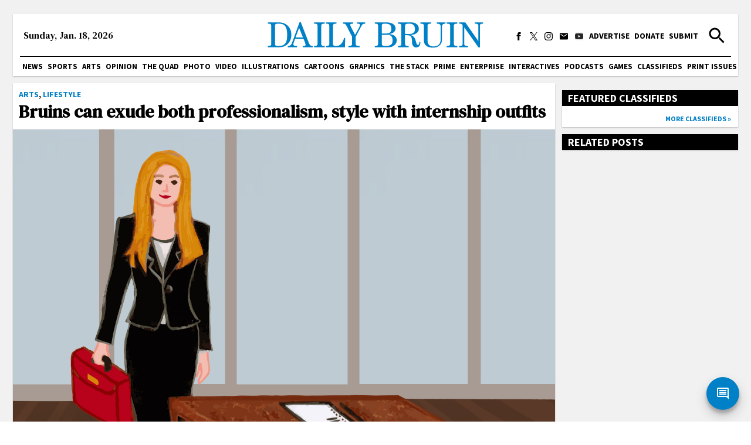

--- FILE ---
content_type: application/javascript; charset=UTF-8
request_url: https://dailybruin.com/_next/static/chunks/2063-58a91851a787f18b.js
body_size: 8905
content:
(self.webpackChunk_N_E=self.webpackChunk_N_E||[]).push([[2063],{31933:function(n,t,e){"use strict";e.d(t,{Z:function(){return p}});var i=e(7297),r=e(72746);e(67294);var o=e(15307),a=e(94959);function c(){var n=(0,i.Z)(["\n        margin-right: 15px;\n        text-decoration: none;\n        color: inherit;\n\n        "," {\n          margin: auto;\n        }\n      "]);return c=function(){return n},n}function l(n){return(0,r.tZ)("a",{css:(0,o.iv)(c(),a.m7),href:n.url,children:n.text})}function u(){var n=(0,i.Z)(["\n        display: flex;\n        font-size: 0.85rem;\n        flex-direction: row;\n        padding: 0.4rem;\n        background-color: white;\n        font-family: ",";\n        font-weight: ",";\n        box-shadow: ",";\n        border-top: 5px solid black;\n\n        "," {\n          flex-direction: column;\n        }\n\n        "," {\n          flex-direction: column;\n        }\n      "]);return u=function(){return n},n}function s(){var n=(0,i.Z)(["\n          display: flex;\n          flex-direction: row;\n\n          "," {\n            display: block;\n            column-count: 2;\n            column-fill: auto;\n            padding-left: 20px;\n            padding-bottom: 4px;\n            border-bottom: 1px solid #000;\n            & a {\n              display: block;\n              padding: 0 4px;\n            }\n          }\n\n          "," {\n            display: block;\n            column-count: 3;\n            column-fill: auto;\n            padding-left: 20px;\n            padding-bottom: 4px;\n            border-bottom: 1px solid #000;\n            & a {\n              display: block;\n              padding: 0 4px;\n            }\n          }\n        "]);return s=function(){return n},n}function d(){var n=(0,i.Z)(["\n          text-align: right;\n          margin-left: auto;\n          flex-grow: 1;\n\n          "," {\n            text-align: center;\n            margin: auto;\n            padding-top: 4px;\n          }\n\n          "," {\n            text-align: center;\n            margin: auto;\n            padding-top: 4px;\n          }\n        "]);return d=function(){return n},n}function p(n){var t=[{text:"About",url:"/about"},{text:"Contact",url:"/contact"},{text:"Submit",url:"/submit"},{text:"Advertise",url:"/advertise"},{text:"Sponsored",url:"/category/sponsored"},{text:"Staff",url:"/staff"},{text:"Stonewall",url:"/stonewall"},{text:"Editorial Board",url:"/editorial-board"},{text:"Privacy",url:"/privacy"},{text:"Comment Policy",url:"/comment"},{text:"Community Guide",url:"/the-daily-bruin-community-guide"},{text:"Join",url:"/join-the-daily-bruin"}].map(function(n){return(0,r.tZ)(l,{url:n.url,text:n.text},n.text)}),e=new Date().getFullYear();return(0,r.BX)("footer",{css:(0,o.iv)(u(),a.LI,a.sL,a.tL,a.m7,a.Mq),id:"footer",children:[(0,r.tZ)("div",{css:(0,o.iv)(s(),a.m7,a.Mq),children:t}),(0,r.BX)("div",{css:(0,o.iv)(d(),a.m7,a.Mq),children:["Copyright \xa9 ",e," Daily Bruin"]})]})}},69551:function(n,t,e){"use strict";e.d(t,{Z:function(){return nb}});var i=e(51438),r=e(52951),o=e(88029),a=e(26042),c=e(60460),l=e(72746),u=e(67294),s=e(15307);e(41664);var d=e(79108),p=e(94959),g=e(4111),h=e(7297),f=e(27484),x=e.n(f),m=e(9008),v=e.n(m),M=e(59847),y=e.n(M),I=e(87412),b=e.n(I),j=e(16053),Z=e.n(j),N=e(98714),w=e.n(N);function L(){var n=(0,h.Z)(["\n              display: table-cell;\n              text-align: center;\n              padding: 8px 4px;\n              font-family: ",";\n              font-size: 13px;\n              font-weight: bold;\n              text-decoration: none;\n              text-transform: uppercase;\n              color: #000;\n              white-space: nowrap;\n              &:hover {\n                text-decoration: underline;\n              }\n\n              &.isSticky {\n                background-color: red;\n              }\n            "]);return L=function(){return n},n}function D(){var n=(0,h.Z)(["\n          background: #ffffff;\n          box-shadow: ",";\n          overflow: hidden;\n          height: ",";\n          transition: height 250ms cubic-bezier(0.25, 0.8, 0.25, 1);\n          position: sticky;\n          top: 0;\n          z-index: 10;\n          margin: 6px;\n        "]);return D=function(){return n},n}function k(){var n=(0,h.Z)(["\n            padding: 6px 18px;\n            display: table;\n            table-layout: fixed;\n            width: 100%;\n            vertical-align: middle;\n          "]);return k=function(){return n},n}function S(){var n=(0,h.Z)(["\n              display: table-cell;\n              text-align: left;\n              white-space: nowrap;\n              vertical-align: middle;\n              @media (max-width: 900px) {\n                display: none;\n              }\n            "]);return S=function(){return n},n}function T(){var n=(0,h.Z)(["\n                white-space: nowrap;\n                display: inline-block;\n                margin: 0;\n                font-family: ",";\n                font-style: normal;\n                font-weight: 550;\n                font-size: 16px;\n              "]);return T=function(){return n},n}function A(){var n=(0,h.Z)(["\n              display: table-cell;\n              text-align: center;\n              white-space: nowrap;\n            "]);return A=function(){return n},n}function z(){var n=(0,h.Z)(["\n                display: inline-block;\n                vertical-align: middle;\n                height: 60px;\n                padding: 8px 0;\n                transition: height 250ms cubic-bezier(0.25, 0.8, 0.25, 1);\n                @media (max-width: 600px) {\n                  height: 24px;\n                }\n              "]);return z=function(){return n},n}function C(){var n=(0,h.Z)(["\n                  display: inline-block;\n                  height: 100%;\n                "]);return C=function(){return n},n}function E(){var n=(0,h.Z)(["\n              display: table-cell;\n              text-align: right;\n              vertical-align: middle;\n              white-space: nowrap;\n            "]);return E=function(){return n},n}function _(){var n=(0,h.Z)(["\n                display: inline-block;\n                position: relative;\n                transition: all 500ms;\n                height: 36px;\n              "]);return _=function(){return n},n}function O(){var n=(0,h.Z)(["\n                  display: inline-block;\n                  vertical-align: middle;\n                  margin-top: 2px;\n                  margin-right: 10px;\n\n                  & > a {\n                    padding: 0 4px;\n                    font-family: ",";\n                    font-weight: bold;\n                    text-transform: uppercase;\n                    line-height: 34px;\n                    font-size: 14px;\n                    color: #000;\n                    display: inline-block;\n                    vertical-align: middle;\n                    height: 36px;\n                  }\n\n                  & > a:hover {\n                    text-decoration: underline;\n                  }\n\n                  @media (max-width: 650px) {\n                    display: none;\n                  }\n                "]);return O=function(){return n},n}function Y(){var n=(0,h.Z)(["\n                    display: inline-block;\n\n                    & a {\n                      margin: 0 6px;\n                      display: inline-block;\n                      vertical-align: middle;\n                    }\n                    & a img {\n                      display: block;\n                      height: 14px;\n                    }\n\n                    & a:hover img {\n                      fill: ",";\n                    }\n                  "]);return Y=function(){return n},n}function B(){var n=(0,h.Z)(["\n                  display: inline-block;\n                  position: relative;\n                  transition: all 500ms;\n                  height: 36px;\n                  width: 36px;\n                  vertical-align: middle;\n                "]);return B=function(){return n},n}function P(){var n=(0,h.Z)(["\n                      position: absolute;\n                      right: 0;\n                      z-index: 10;\n                      height: 36px;\n                      background-color: #000;\n                      color: #000;\n                      resize: none;\n                      transition: width 500ms cubic-bezier(0.25, 0.8, 0.25, 1),\n                        color 300ms cubic-bezier(0.25, 0.8, 0.25, 1);\n                      width: 0;\n                      padding: 0;\n                      border: none;\n                      outline: none;\n                      line-height: 36px;\n                      font-size: 18px;\n                      font-family: ",";\n                      font-weight: bold;\n                      &:focus {\n                        width: 250px;\n                        padding: 0 36px 0 6px;\n                        color: #fff;\n                      }\n                      &:focus + input {\n                        display: block;\n                      }\n                      &:focus + input + #Masthead__SearchIconBox {\n                        background-color: #000;\n                      }\n                    "]);return P=function(){return n},n}function Q(){var n=(0,h.Z)(["\n                      position: absolute;\n                      z-index: 12;\n                      width: 36px;\n                      height: 36px;\n                      right: 0;\n                      top: 0;\n                      border: none;\n                      padding: 6px;\n                      cursor: pointer;\n                      color: #fff;\n                      outline: none;\n                      display: none;\n                      background-color: #000;\n                      background-image: url(",");\n                      background-repeat: no-repeat;\n                      background-size: 24px;\n                      background-position: 6px;\n                      &:hover {\n                        display: block;\n                      }\n                      &:hover ~ input {\n                        width: 250px;\n                        padding: 0 36px 0 6px;\n                        color: #fff;\n                      }\n                      &:focus {\n                        outline: none;\n                        display: block;\n                      }\n                    "]);return Q=function(){return n},n}function U(){var n=(0,h.Z)(["\n                      position: absolute;\n                      z-index: 11;\n                      right: 0;\n                      top: 0;\n                      border: none;\n                      padding: 0;\n                      cursor: pointer;\n                      background-color: transparent;\n                      outline: none;\n                      &:focus {\n                        outline: none;\n                      }\n                    "]);return U=function(){return n},n}function G(){var n=(0,h.Z)(["\n                        display: inline-block;\n                        vertical-align: middle;\n                        transition: all 200ms;\n                        transition-delay: 100ms;\n                        width: 36px;\n                        height: 36px;\n                      "]);return G=function(){return n},n}function H(){var n=(0,h.Z)(["\n            padding: 0 12px;\n          "]);return H=function(){return n},n}function R(){var n=(0,h.Z)(["\n              width: 100%;\n              height: 1px;\n              background-color: #000;\n            "]);return R=function(){return n},n}function V(){var n=(0,h.Z)(["\n            background-color: #fff;\n            overflow-x: scroll;\n            &::-webkit-scrollbar {\n              display: none;\n            }\n          "]);return V=function(){return n},n}function J(){var n=(0,h.Z)(["\n              padding: 0 12px;\n              display: table;\n              width: 100%;\n              box-sizing: border-box;\n            "]);return J=function(){return n},n}var W="106px",F=function(n){(0,o.Z)(a,n);var t=(0,c.Z)(a);function a(n){var e;return(0,i.Z)(this,a),(e=t.call(this,n)).state={menuExpanded:!0,searchExpanded:!1},e.MastheadCard=u.createRef(),e.SearchBar=u.createRef(),e.Logo=u.createRef(),e.isScrolled=e.isScrolled.bind((0,g.Z)(e)),e.expandMenu=e.expandMenu.bind((0,g.Z)(e)),e.collapseMenu=e.collapseMenu.bind((0,g.Z)(e)),e.expandSearch=e.expandSearch.bind((0,g.Z)(e)),e}return(0,r.Z)(a,[{key:"componentDidMount",value:function(){window.addEventListener("scroll",this.isScrolled)}},{key:"componentWillUnmount",value:function(){window.removeEventListener("scroll",this.isScrolled)}},{key:"isScrolled",value:function(){document.body.scrollTop>0||document.documentElement.scrollTop>0?this.collapseMenu():(document.body.scrollTop<=0||document.documentElement.scrollTop<=0)&&!this.state.menuExpanded&&this.expandMenu()}},{key:"expandMenu",value:function(){var n=this.MastheadCard.current,t=this.Logo.current;this.state.menuExpanded||(n.style.height=W,t.style.height="60px",this.state.menuExpanded=!0)}},{key:"collapseMenu",value:function(){var n=this.MastheadCard.current,t=this.Logo.current;this.state.menuExpanded&&(n.style.height="60px",t.style.height="48px",this.state.menuExpanded=!1)}},{key:"expandSearch",value:function(){this.SearchBar.current.focus()}},{key:"render",value:function(){var n=x()().format("dddd, MMM D, YYYY"),t=[];if(null!=this.props.categories)for(var i in this.props.categories)t.push((0,l.tZ)("a",{href:this.props.categories[i].as,css:(0,s.iv)(L(),p.Vc),children:this.props.categories[i].name},i));return(0,l.tZ)(u.Fragment,{children:(0,l.BX)("div",{id:"masthead",ref:this.MastheadCard,css:(0,s.iv)(D(),p.tL,W),children:[(0,l.BX)("div",{css:(0,s.iv)(k()),children:[(0,l.tZ)("div",{css:(0,s.iv)(S()),children:(0,l.tZ)("h2",{css:(0,s.iv)(T(),p.LI),children:n})}),(0,l.tZ)("div",{css:(0,s.iv)(A()),children:(0,l.tZ)("a",{ref:this.Logo,href:"/",css:(0,s.iv)(z()),children:(0,l.tZ)("img",{src:y(),css:(0,s.iv)(C())})})}),(0,l.tZ)("div",{css:(0,s.iv)(E()),children:(0,l.BX)("div",{css:(0,s.iv)(_()),children:[(0,l.BX)("div",{css:(0,s.iv)(O(),p.Vc),children:[(0,l.BX)("div",{id:"social-media",css:(0,s.iv)(Y(),p.s3),children:[(0,l.tZ)("a",{href:"https://www.facebook.com/dailybruin",target:"_blank",rel:"noopener",children:(0,l.tZ)("img",{src:e(15094)})}),(0,l.tZ)("a",{href:"https://www.twitter.com/dailybruin",target:"_blank",rel:"noopener",children:(0,l.tZ)("img",{src:e(38482)})}),(0,l.tZ)("a",{href:"https://www.instagram.com/dailybruin",target:"_blank",rel:"noopener",children:(0,l.tZ)("img",{src:e(79534)})}),(0,l.tZ)("a",{href:"http://eepurl.com/cFEiZX",target:"_blank",rel:"noopener",children:(0,l.tZ)("img",{src:e(91127)})}),(0,l.tZ)("a",{href:"https://www.youtube.com/user/ucladailybruin",target:"_blank",rel:"noopener",children:(0,l.tZ)("img",{src:e(23116)})})]}),(0,l.tZ)("a",{href:"/advertise",children:"Advertise"}),(0,l.tZ)("a",{href:"https://uclastudentmedia.com/donate/",children:"Donate"}),(0,l.tZ)("a",{href:"/submit",children:"Submit"})]}),(0,l.tZ)("div",{css:(0,s.iv)(B()),children:(0,l.BX)("form",{method:"get",action:"/search",children:[(0,l.tZ)("input",{ref:this.SearchBar,id:"SearchBar",type:"text",name:"q",placeholder:"search",pattern:"\\S+.*",css:(0,s.iv)(P(),p.Vc)}),(0,l.tZ)("input",{type:"submit",value:"",css:(0,s.iv)(Q(),w())}),(0,l.tZ)("div",{css:(0,s.iv)(U()),onClick:this.expandSearch,children:(0,l.tZ)("img",{id:"Masthead__SearchIconBox",css:(0,s.iv)(G()),src:Z()})})]})})]})})]}),(0,l.tZ)("div",{css:(0,s.iv)(H()),children:(0,l.tZ)("div",{css:(0,s.iv)(R())})}),(0,l.tZ)("div",{css:(0,s.iv)(V()),children:(0,l.tZ)("div",{css:(0,s.iv)(J()),children:t})})]})})}}]),a}(u.Component);function X(){var n=(0,h.Z)(["\n              display: block;\n              text-align: left;\n              padding: 8px 4px;\n              font-family: ",";\n              font-size: 18px;\n              font-weight: bold;\n              text-decoration: none;\n              text-transform: uppercase;\n              color: #000;\n              &:hover {\n                text-decoration: underline;\n              }\n            "]);return X=function(){return n},n}function q(){var n=(0,h.Z)(["\n          background: #ffffff;\n          box-shadow: ",";\n          transition: height 250ms cubic-bezier(0.25, 0.8, 0.25, 1);\n          position: sticky;\n          top: 0;\n          z-index: 10;\n          margin: 6px -6px;\n        "]);return q=function(){return n},n}function K(){var n=(0,h.Z)(["\n            display: table;\n            width: 100%;\n            text-align: center;\n            padding: 6px 12px;\n          "]);return K=function(){return n},n}function $(){var n=(0,h.Z)(["\n              display: table-cell;\n              vertical-align: middle;\n              border: none;\n              padding: 4px;\n              cursor: pointer;\n              background-color: transparent;\n              outline: none;\n              height: 36px;\n              width: 36px;\n              transition: transform 250ms cubic-bezier(0.25, 0.8, 0.25, 1);\n            "]);return $=function(){return n},n}function nn(){var n=(0,h.Z)(["\n                height: 100%;\n                background-color: white;\n              "]);return nn=function(){return n},n}function nt(){var n=(0,h.Z)(["\n              display: table-cell;\n              text-align: center;\n              width: 100%;\n              white-space: nowrap;\n            "]);return nt=function(){return n},n}function ne(){var n=(0,h.Z)(["\n                display: inline-block;\n                vertical-align: middle;\n                height: 32px;\n                padding: 4px 0;\n              "]);return ne=function(){return n},n}function ni(){var n=(0,h.Z)(["\n                  display: inline-block;\n                  height: 100%;\n                "]);return ni=function(){return n},n}function nr(){var n=(0,h.Z)(['\n                      * {\n                        font-family: "Comic Sans MS", sans-serif !important;\n                      }\n                    ']);return nr=function(){return n},n}function no(){var n=(0,h.Z)(["\n              display: table-cell;\n              vertical-align: middle;\n            "]);return no=function(){return n},n}function na(){var n=(0,h.Z)(["\n                display: inline-block;\n                position: relative;\n                transition: all 500ms;\n                height: 36px;\n                width: 36px;\n                vertical-align: middle;\n              "]);return na=function(){return n},n}function nc(){var n=(0,h.Z)(["\n                    position: absolute;\n                    right: 0;\n                    z-index: 10;\n                    height: 36px;\n                    background-color: #000;\n                    color: #000;\n                    resize: none;\n                    transition: width 500ms cubic-bezier(0.25, 0.8, 0.25, 1),\n                      color 300ms cubic-bezier(0.25, 0.8, 0.25, 1);\n                    width: 0;\n                    padding: 0;\n                    border: none;\n                    outline: none;\n                    line-height: 36px;\n                    font-size: 18px;\n                    font-family: ",";\n                    font-weight: bold;\n                    &:focus {\n                      width: calc(100vw - 64px);\n                      padding: 0 36px 0 6px;\n                      color: #fff;\n                    }\n                    &:focus + input {\n                      display: block;\n                    }\n                    &:focus + input + #Masthead__SearchIconBox {\n                      background-color: #000;\n                    }\n                  "]);return nc=function(){return n},n}function nl(){var n=(0,h.Z)(["\n                    position: absolute;\n                    z-index: 12;\n                    width: 36px;\n                    height: 36px;\n                    right: 0;\n                    top: 0;\n                    border: none;\n                    padding: 6px;\n                    cursor: pointer;\n                    color: #fff;\n                    outline: none;\n                    display: none;\n                    background-color: #000;\n                    background-image: url(",");\n                    background-repeat: no-repeat;\n                    background-size: 24px;\n                    background-position: 6px;\n                    &:hover {\n                      display: block;\n                    }\n                    &:hover ~ input {\n                      width: 250px;\n                      padding: 0 36px 0 6px;\n                      color: #fff;\n                    }\n                    &:focus {\n                      outline: none;\n                      display: block;\n                    }\n                  "]);return nl=function(){return n},n}function nu(){var n=(0,h.Z)(["\n                    position: absolute;\n                    z-index: 11;\n                    right: 0;\n                    top: 0;\n                    border: none;\n                    padding: 4px;\n                    height: 36px;\n                    width: 36px;\n                    cursor: pointer;\n                    background-color: transparent;\n                    outline: none;\n                    &:focus {\n                      outline: none;\n                    }\n                  "]);return nu=function(){return n},n}function ns(){var n=(0,h.Z)(["\n                      display: inline-block;\n                      vertical-align: middle;\n                      transition: all 200ms;\n                      transition-delay: 100ms;\n                      height: 100%;\n                    "]);return ns=function(){return n},n}function nd(){var n=(0,h.Z)(["\n            position: absolute;\n            margin: 0px;\n            background-color: #fff;\n            padding: 0 6px;\n            height: 0;\n            overflow-y: scroll;\n            width: 100%;\n\n            transition: height 500ms;\n          "]);return nd=function(){return n},n}function np(){var n=(0,h.Z)(["\n              vertical-align: top;\n              display: inline-block;\n              width: 60%;\n              padding: 6px;\n            "]);return np=function(){return n},n}function ng(){var n=(0,h.Z)(["\n              vertical-align: top;\n              display: inline-block;\n              width: 40%;\n              padding: 6px;\n              text-align: center;\n              font-family: ",";\n              font-size: 14px;\n              font-weight: bold;\n              text-decoration: none;\n              text-transform: uppercase;\n              color: #000;\n              a:hover {\n                text-decoration: underline;\n              }\n            "]);return ng=function(){return n},n}function nh(){var n=(0,h.Z)(["\n                display: block;\n                padding: 8px 4px;\n              "]);return nh=function(){return n},n}function nf(){var n=(0,h.Z)(["\n                display: block;\n                padding: 8px 4px;\n              "]);return nf=function(){return n},n}function nx(){var n=(0,h.Z)(["\n                display: block;\n                padding: 8px 4px;\n              "]);return nx=function(){return n},n}function nm(){var n=(0,h.Z)(["\n                display: block;\n                padding: 8px 4px;\n              "]);return nm=function(){return n},n}function nv(){var n=(0,h.Z)(["\n                display: block;\n                padding: 8px 4px;\n              "]);return nv=function(){return n},n}function nM(){var n=(0,h.Z)(["\n                display: block;\n                padding: 8px 4px;\n              "]);return nM=function(){return n},n}function ny(){var n=(0,h.Z)(["\n                display: block;\n                padding: 8px 4px;\n              "]);return ny=function(){return n},n}var nI=function(n){(0,o.Z)(a,n);var t=(0,c.Z)(a);function a(n){var e;return(0,i.Z)(this,a),(e=t.call(this,n)).state={menuExpanded:!1,searchExpanded:!1},e.Menu=u.createRef(),e.SearchBar=u.createRef(),e.toggleMenu=e.toggleMenu.bind((0,g.Z)(e)),e.expandSearch=e.expandSearch.bind((0,g.Z)(e)),e}return(0,r.Z)(a,[{key:"toggleMenu",value:function(){var n=this.Menu.current;n.scrollIntoView(),this.state.menuExpanded?n.style.height="0":n.style.height="calc(100vh - 48px)",this.setState({menuExpanded:!this.state.menuExpanded})}},{key:"expandSearch",value:function(){this.SearchBar.current.focus()}},{key:"render",value:function(){var n=x()(),t=[];if(null!=this.props.categories)for(var i=0;i<this.props.categories.length;i++)t.push((0,l.tZ)("a",{href:this.props.categories[i].as,css:(0,s.iv)(X(),p.Vc),children:this.props.categories[i].name}));return(0,l.BX)("div",{css:(0,s.iv)(q(),p.tL),children:[(0,l.BX)("div",{css:(0,s.iv)(K()),children:[(0,l.tZ)("button",{css:(0,s.iv)($()),style:{transform:this.state.menuExpanded?"rotate(90deg)":"rotate(0deg)"},onClick:this.toggleMenu,children:(0,l.tZ)("img",{src:b(),css:(0,s.iv)(nn())})}),(0,l.tZ)("div",{css:(0,s.iv)(nt()),children:(0,l.BX)("a",{href:"/",css:(0,s.iv)(ne()),children:[(0,l.tZ)("img",{src:1==n.date()&&3==n.month()?e(10220):y(),css:(0,s.iv)(ni())}),1==n.date()&&3==n.month()&&(0,l.BX)(l.HY,{children:[(0,l.tZ)(v(),{children:(0,l.tZ)("link",{href:"https://wp.dailybruin.com/wp-content/themes/caeruleum/css/dbcomic.ttf",rel:"stylesheet"})}),(0,l.tZ)(s.xB,{styles:(0,s.iv)(nr())})]})]})}),(0,l.tZ)("div",{css:(0,s.iv)(no()),children:(0,l.tZ)("div",{ref:this.SearchBarBlock,css:(0,s.iv)(na()),children:(0,l.BX)("form",{method:"get",action:"/search",children:[(0,l.tZ)("input",{ref:this.SearchBar,id:"SearchBar",type:"text",name:"q",placeholder:"search",pattern:"\\S+.*",css:(0,s.iv)(nc(),p.Vc)}),(0,l.tZ)("input",{type:"submit",value:"",css:(0,s.iv)(nl(),w())}),(0,l.tZ)("div",{css:(0,s.iv)(nu()),onClick:this.expandSearch,children:(0,l.tZ)("img",{id:"Masthead__SearchIconBox",css:(0,s.iv)(ns()),src:Z()})})]})})})]}),(0,l.BX)("div",{ref:this.Menu,css:(0,s.iv)(nd()),children:[(0,l.tZ)("div",{css:(0,s.iv)(np()),children:t}),(0,l.BX)("div",{css:(0,s.iv)(ng(),p.Vc),children:[(0,l.tZ)("a",{href:"https://www.facebook.com/dailybruin",target:"_blank",rel:"noopener",css:(0,s.iv)(nh()),children:"Facebook"}),(0,l.tZ)("a",{href:"https://twitter.com/dailybruin",target:"_blank",rel:"noopener",css:(0,s.iv)(nf()),children:"Twitter"}),(0,l.tZ)("a",{href:"https://www.instagram.com/dailybruin",target:"_blank",rel:"noopener",css:(0,s.iv)(nx()),children:"Instagram"}),(0,l.tZ)("a",{href:"http://eepurl.com/cFEiZX",target:"_blank",rel:"noopener",css:(0,s.iv)(nm()),children:"Newsletter"}),(0,l.tZ)("a",{href:"/advertise",css:(0,s.iv)(nv()),children:"Advertise"}),(0,l.tZ)("a",{href:"https://uclastudentmedia.com/donate/",target:"_blank",rel:"noopener",css:(0,s.iv)(nM()),children:"Donate"}),(0,l.tZ)("a",{href:"/submit",target:"_blank",rel:"noopener",css:(0,s.iv)(ny()),children:"Submit"})]})]})]})}}]),a}(u.Component),nb=function(n){(0,o.Z)(e,n);var t=(0,c.Z)(e);function e(n){return(0,i.Z)(this,e),t.call(this,n)}return(0,r.Z)(e,[{key:"render",value:function(){var n=this;return(0,l.tZ)(d.Z,{queries:{phone:"(max-width: 600px)",desktop:"(min-width: 601px)"},defaultMatches:{desktop:!0},children:function(t){return(0,l.BX)(l.HY,{children:[t.phone&&(0,l.tZ)(nI,(0,a.Z)({},n.props)),t.desktop&&(0,l.tZ)(F,(0,a.Z)({},n.props))]})}})}}]),e}(u.Component)},94959:function(n,t,e){"use strict";e.d(t,{AO:function(){return h},F:function(){return M},Gf:function(){return s},LI:function(){return d},Mq:function(){return v},O5:function(){return l},SV:function(){return p},Sn:function(){return a},Vc:function(){return g},ix:function(){return c},m7:function(){return m},s3:function(){return u},sL:function(){return x},tL:function(){return f}});var i=e(7297),r=e(15307);function o(){var n=(0,i.Z)(["\n  font-size: ",";\n  font-family: ",";\n"]);return o=function(){return n},n}var a="#000",c="#fff",l="rgb(100, 100, 100)",u="#0080C6",s="#CB0000",d="'DM Serif Text', serif",p="'Roboto', serif",g="'Source Sans Pro', sans-serif",h="10px",f="0px 1px 2px 0px rgba(0,0,0,0.25)",x=700,m="@media (max-width: 600px)",v="@media (max-width: 900px)";(0,r.iv)(o(),"1.1em",p);var M="\n  width: 100%;\n  background-color: #fff;\n  box-shadow: ".concat(f,";\n  padding: ").concat(h)},31838:function(n,t,e){"use strict";e.d(t,{D:function(){return i}});var i={apiUrl:"https://wp.dailybruin.com",articleCardFields:""}},12063:function(n,t,e){"use strict";e.d(t,{Z:function(){return R}});var i=e(47568),r=e(51438),o=e(52951),a=e(88029),c=e(26042),l=e(69396),u=e(70603),s=e(60460),d=e(97582),p=e(85893),g=e(67294),h=e(31838);e(9008);var f=e(79108),x=e(31933),m=e(7297),v=e(72746),M=e(15307),y=e(94959);function I(){var n=(0,m.Z)(["\n          background-color: white;\n          padding: ",";\n          box-shadow: ",";\n          display: table;\n          width: 100%;\n        "]);return I=function(){return n},n}function b(){var n=(0,m.Z)(["\n            display: table-cell;\n            vertical-align: top;\n\n            "," {\n              display: block;\n            }\n          "]);return b=function(){return n},n}function j(){var n=(0,m.Z)(["\n              background-color: ",";\n              color: white;\n              padding: 4px 8px;\n              font-family: ",";\n              font-weight: bold;\n              margin: 0;\n              font-size: 16px;\n              white-space: nowrap;\n            "]);return j=function(){return n},n}function Z(){var n=(0,m.Z)(["\n            display: table-cell;\n            padding-left: 10px;\n            vertical-align: middle;\n            width: 100%;\n\n            "," {\n              display: block;\n              padding: 8px 2px 0 2px;\n            }\n          "]);return Z=function(){return n},n}function N(){var n=(0,m.Z)(["\n              font-size: 16px;\n              font-family: ",";\n              font-weight: 700;\n              color: #000;\n              text-decoration: none;\n              &:hover {\n                color: ",";\n                text-decoration: none;\n              }\n            "]);return N=function(){return n},n}var w=function(n){(0,a.Z)(e,n);var t=(0,s.Z)(e);function e(n){return(0,r.Z)(this,e),t.call(this,n)}return(0,o.Z)(e,[{key:"render",value:function(){return(0,v.BX)("div",{css:(0,M.iv)(I(),y.AO,y.tL),children:[(0,v.tZ)("div",{css:(0,M.iv)(b(),y.m7),children:(0,v.tZ)("h3",{css:(0,M.iv)(j(),y.Gf,y.Vc),children:"BREAKING:"})}),(0,v.tZ)("div",{css:(0,M.iv)(Z(),y.m7),children:(0,v.tZ)("a",{href:this.props.story.href,css:(0,M.iv)(N(),y.SV,y.s3),dangerouslySetInnerHTML:{__html:this.props.story.name}})})]})}}]),e}(g.Component);function L(){var n=(0,m.Z)(["\n            display: inline-block;\n            vertical-align: middle;\n            padding: 2px 5px;\n            font-family: ",";\n            font-weight: 700;\n            color: #000;\n            text-decoration: none;\n            &:hover {\n              color: ",";\n              text-decoration: none;\n            }\n          "]);return L=function(){return n},n}function D(){var n=(0,m.Z)(["\n          background-color: white;\n          width: 100%;\n          display: table;\n          padding: ",";\n          box-shadow: ",";\n        "]);return D=function(){return n},n}function k(){var n=(0,m.Z)(["\n            display: table-cell;\n            vertical-align: top;\n            "," {\n              display: block;\n            }\n          "]);return k=function(){return n},n}function S(){var n=(0,m.Z)(["\n              background-color: ",";\n              color: white;\n              padding: 4px 8px;\n              font-family: ",";\n              font-weight: bold;\n              margin: 0;\n              font-size: 16px;\n              white-space: nowrap;\n            "]);return S=function(){return n},n}function T(){var n=(0,m.Z)(["\n            display: table-cell;\n            width: 100%;\n            vertical-align: middle;\n            padding-left: 5px;\n            font-size: 14px;\n            margin-top: 5px;\n            "," {\n              display: block;\n              padding: 0 2px 0 2px;\n            }\n          "]);return T=function(){return n},n}e(41664);var A=function(n){(0,a.Z)(e,n);var t=(0,s.Z)(e);function e(n){return(0,r.Z)(this,e),t.call(this,n)}return(0,o.Z)(e,[{key:"render",value:function(){var n=[];for(var t in this.props.stories)n.push((0,v.tZ)("a",{href:this.props.stories[t].href,css:(0,M.iv)(L(),y.SV,y.s3),dangerouslySetInnerHTML:{__html:this.props.stories[t].name}},t));return(0,v.BX)("div",{css:(0,M.iv)(D(),y.AO,y.tL),children:[(0,v.tZ)("div",{css:(0,M.iv)(k(),y.m7),children:(0,v.tZ)("h3",{css:(0,M.iv)(S(),y.s3,y.Vc),children:"IN THE NEWS:"})}),(0,v.tZ)("div",{css:(0,M.iv)(T(),y.m7),children:n})]})}}]),e}(g.Component),z=e(69551),C=e(4111),E=e(14924),_=e(43953),O=e.n(_);function Y(){var n=(0,m.Z)(["\n          display: block;\n          position: fixed;\n          right: 20px;\n          bottom: 20px;\n          background-color: ",";\n          border-radius: 50%;\n          box-shadow: 0 10px 20px rgba(0, 0, 0, 0.19),\n            0 6px 6px rgba(0, 0, 0, 0.23);\n          margin: 0;\n          transition: all 300ms;\n          z-index: 100;\n          /* transform: translateY(","); */\n        "]);return Y=function(){return n},n}function B(){var n=(0,m.Z)(["\n            display: block;\n            width: 24px;\n            height: 24px;\n            margin: 16px;\n          "]);return B=function(){return n},n}var P=function(n){(0,a.Z)(e,n);var t=(0,s.Z)(e);function e(){var n;return(0,r.Z)(this,e),n=t.apply(this,arguments),(0,E.Z)((0,C.Z)(n),"timeout",null),(0,E.Z)((0,C.Z)(n),"state",{isScrolling:!1}),n}return(0,o.Z)(e,[{key:"render",value:function(){return(0,v.tZ)("a",{target:"_blank",href:"https://docs.google.com/forms/d/e/1FAIpQLSeCsyRAFuUVYEdSA9wQhdimmn6lzgSUBMepSvpP_QU5YsVSnQ/viewform",css:(0,M.iv)(Y(),y.s3,this.state.isScrolling?"100px":"0"),children:(0,v.tZ)("img",{src:O(),css:(0,M.iv)(B())})})}}]),e}(g.Component),Q=e(59298),U=e.n(Q),G={padding:"6px",backgroundColor:"#f1f1f1",width:"100%",height:"100%"},H={maxWidth:1248,margin:"auto"},R=function(n){var t=arguments.length>1&&void 0!==arguments[1]?arguments[1]:{};return function(e){(0,a.Z)(m,e);var g=(0,s.Z)(m);function m(){return(0,r.Z)(this,m),g.apply(this,arguments)}return(0,o.Z)(m,[{key:"render",value:function(){if(!0==this.props.feature)return(0,p.jsx)(n,(0,c.Z)({},this.props));null!=this.props.mappedBreaking&&(e=(0,p.jsx)("div",{style:{padding:"6px"},children:(0,p.jsx)(w,{story:this.props.mappedBreaking})}));var e,i,r=null;return t.isFrontPage||(r=(0,p.jsx)(f.Z,{queries:{phone:"(max-width: 600px)",tablet:"(min-width: 601px) and (max-width: 900px)",desktop:"(min-width: 901px)"},defaultMatches:{desktop:!0},children:function(n){return(0,p.jsx)("div",{children:n.phone&&(0,p.jsx)("div",{className:U()["card-mobile"],children:(0,p.jsx)("broadstreet-zone",{"zone-id":"69405"})})})}})),null!=this.props.mappedITN&&null==this.props.mappedBreaking&&(i=(0,p.jsx)("div",{style:{padding:"6px"},children:(0,p.jsx)(A,{stories:this.props.mappedITN})})),this.componentDidMount=function(){document.body.scrollTop=0},(0,p.jsx)("div",{style:G,children:(0,p.jsxs)("div",{style:H,children:[(0,p.jsx)(P,{}),(0,p.jsx)("div",{className:U()["banner-ad"],children:(0,p.jsx)("broadstreet-zone",{"zone-id":"69404"})}),(0,p.jsx)(z.Z,{categories:this.props.mappedCategories}),e,r,i,(0,p.jsx)(n,(0,c.Z)({},this.props)),(0,p.jsx)("div",{style:{padding:"6px"},children:(0,p.jsx)(x.Z,{})})]})})}}],[{key:"getInitialProps",value:function(t){return(0,i.Z)(function(){var e,i,r,o,a,s,p,g,f,x,m;return(0,d.__generator)(this,function(r){switch(r.label){case 0:return[4,Promise.all([n.getInitialProps?n.getInitialProps(t):null,fetch("".concat(h.D.apiUrl,"/wp-json/wp/v2/categories"))])];case 1:return i=(e=u.Z.apply(void 0,[r.sent(),2]))[0],e[1],[4,fetch("".concat(h.D.apiUrl,"/wp-json/menus/v1/menus/masthead"))];case 2:case 4:case 6:return[4,r.sent().json()];case 3:return o=r.sent(),a=null,0!=o.items.length&&(a=o.items.map(function(n){return{name:n.title,href:n.url,as:n.url}})),a.splice(15,0,{name:"Games",href:"/category/games",as:"/category/games"}),[4,fetch("".concat(h.D.apiUrl,"/wp-json/menus/v1/menus/breaking"))];case 5:return p=r.sent(),g=null,0!=p.items.length&&(g={name:p.items[0].title,href:p.items[0].url}),[4,fetch("".concat(h.D.apiUrl,"/wp-json/menus/v1/menus/in-the-news"))];case 7:return x=r.sent(),m=null,0!=x.items.length&&(m=x.items.map(function(n){return{name:n.title,href:n.url,as:n.url}})),[2,(0,l.Z)((0,c.Z)({},n.getInitialProps?i:null),{mappedCategories:a,mappedBreaking:g,mappedITN:m})]}})})()}}]),m}(g.Component)}},59298:function(n){n.exports={card:"style_card__Ic6fY","card-mobile":"style_card-mobile__rCPeq","video-card":"style_video-card__Vm_pJ","podcast-card":"style_podcast-card__4tEoi",column:"style_column__Dloft","banner-ad":"style_banner-ad__BxlZ_",loader:"style_loader__V2wm_","comments-card":"style_comments-card__miEXP","alternating-container":"style_alternating-container__svMT5","big-centered-stream-container":"style_big-centered-stream-container__WLSID",row:"style_row__yZ_lr","article-text":"style_article-text__jFou2","article-text-gallery-mobile":"style_article-text-gallery-mobile__b3Lwn","article-text-large-gallery":"style_article-text-large-gallery__p5Yc6","center-my-children":"style_center-my-children__cjmEs",caption:"style_caption__mAv3f",credits:"style_credits__5ujvc","img-col":"style_img-col__K_w5F","center-img-col":"style_center-img-col__t5wHa",image:"style_image__42UMK","center-photo":"style_center-photo__MQzOF","big-center-photo":"style_big-center-photo__aEyOG","related-links":"style_related-links__59cOG"}},43953:function(n){n.exports="[data-uri]"},59847:function(n){n.exports="/_next/static/images/dailybruin-729e105d940802eddff9ba07fd44fcb1.svg"},15094:function(n){n.exports="[data-uri]"},79534:function(n){n.exports="[data-uri]"},91127:function(n){n.exports="[data-uri]"},87412:function(n){n.exports="[data-uri]"},98714:function(n){n.exports="[data-uri]"},10220:function(n){n.exports="/_next/static/images/prankd-2fae9e52cf88310ae62037868fb12a67.svg"},16053:function(n){n.exports="[data-uri]"},38482:function(n){n.exports="[data-uri]"},23116:function(n){n.exports="/_next/static/images/youtube-81e124e161f028b183375347193876bf.png"}}]);

--- FILE ---
content_type: application/javascript; charset=UTF-8
request_url: https://dailybruin.com/_next/static/chunks/8631-044495231c8db0ec.js
body_size: 39963
content:
(self.webpackChunk_N_E=self.webpackChunk_N_E||[]).push([[8631],{9669:function(e,n,t){e.exports=t(51609)},55448:function(e,n,t){"use strict";var r=t(64867),i=t(36026),o=t(4372),u=t(15327),l=t(94097),a=t(84109),s=t(67985),c=t(85061);e.exports=function(e){return new Promise(function(n,t){var f=e.data,p=e.headers,d=e.responseType;r.isFormData(f)&&delete p["Content-Type"];var h=new XMLHttpRequest;if(e.auth){var m=e.auth.username||"",g=e.auth.password?unescape(encodeURIComponent(e.auth.password)):"";p.Authorization="Basic "+btoa(m+":"+g)}var v=l(e.baseURL,e.url);function x(){if(h){var r="getAllResponseHeaders"in h?a(h.getAllResponseHeaders()):null,o={data:d&&"text"!==d&&"json"!==d?h.response:h.responseText,status:h.status,statusText:h.statusText,headers:r,config:e,request:h};i(n,t,o),h=null}}if(h.open(e.method.toUpperCase(),u(v,e.params,e.paramsSerializer),!0),h.timeout=e.timeout,"onloadend"in h?h.onloadend=x:h.onreadystatechange=function(){h&&4===h.readyState&&(0!==h.status||h.responseURL&&0===h.responseURL.indexOf("file:"))&&setTimeout(x)},h.onabort=function(){h&&(t(c("Request aborted",e,"ECONNABORTED",h)),h=null)},h.onerror=function(){t(c("Network Error",e,null,h)),h=null},h.ontimeout=function(){var n="timeout of "+e.timeout+"ms exceeded";e.timeoutErrorMessage&&(n=e.timeoutErrorMessage),t(c(n,e,e.transitional&&e.transitional.clarifyTimeoutError?"ETIMEDOUT":"ECONNABORTED",h)),h=null},r.isStandardBrowserEnv()){var y=(e.withCredentials||s(v))&&e.xsrfCookieName?o.read(e.xsrfCookieName):void 0;y&&(p[e.xsrfHeaderName]=y)}"setRequestHeader"in h&&r.forEach(p,function(e,n){void 0===f&&"content-type"===n.toLowerCase()?delete p[n]:h.setRequestHeader(n,e)}),r.isUndefined(e.withCredentials)||(h.withCredentials=!!e.withCredentials),d&&"json"!==d&&(h.responseType=e.responseType),"function"==typeof e.onDownloadProgress&&h.addEventListener("progress",e.onDownloadProgress),"function"==typeof e.onUploadProgress&&h.upload&&h.upload.addEventListener("progress",e.onUploadProgress),e.cancelToken&&e.cancelToken.promise.then(function(e){h&&(h.abort(),t(e),h=null)}),f||(f=null),h.send(f)})}},51609:function(e,n,t){"use strict";var r=t(64867),i=t(91849),o=t(30321),u=t(47185),l=t(45655);function a(e){var n=new o(e),t=i(o.prototype.request,n);return r.extend(t,o.prototype,n),r.extend(t,n),t}var s=a(l);s.Axios=o,s.create=function(e){return a(u(s.defaults,e))},s.Cancel=t(65263),s.CancelToken=t(14972),s.isCancel=t(26502),s.all=function(e){return Promise.all(e)},s.spread=t(8713),s.isAxiosError=t(16268),e.exports=s,e.exports.default=s},65263:function(e){"use strict";function n(e){this.message=e}n.prototype.toString=function(){return"Cancel"+(this.message?": "+this.message:"")},n.prototype.__CANCEL__=!0,e.exports=n},14972:function(e,n,t){"use strict";var r=t(65263);function i(e){if("function"!=typeof e)throw TypeError("executor must be a function.");this.promise=new Promise(function(e){n=e});var n,t=this;e(function(e){!t.reason&&(t.reason=new r(e),n(t.reason))})}i.prototype.throwIfRequested=function(){if(this.reason)throw this.reason},i.source=function(){var e;return{token:new i(function(n){e=n}),cancel:e}},e.exports=i},26502:function(e){"use strict";e.exports=function(e){return!!(e&&e.__CANCEL__)}},30321:function(e,n,t){"use strict";var r=t(64867),i=t(15327),o=t(80782),u=t(13572),l=t(47185),a=t(54875),s=a.validators;function c(e){this.defaults=e,this.interceptors={request:new o,response:new o}}c.prototype.request=function(e){"string"==typeof e?(e=arguments[1]||{},e.url=arguments[0]):e=e||{},(e=l(this.defaults,e)).method?e.method=e.method.toLowerCase():this.defaults.method?e.method=this.defaults.method.toLowerCase():e.method="get";var n,t=e.transitional;void 0!==t&&a.assertOptions(t,{silentJSONParsing:s.transitional(s.boolean,"1.0.0"),forcedJSONParsing:s.transitional(s.boolean,"1.0.0"),clarifyTimeoutError:s.transitional(s.boolean,"1.0.0")},!1);var r=[],i=!0;this.interceptors.request.forEach(function(n){("function"!=typeof n.runWhen||!1!==n.runWhen(e))&&(i=i&&n.synchronous,r.unshift(n.fulfilled,n.rejected))});var o=[];if(this.interceptors.response.forEach(function(e){o.push(e.fulfilled,e.rejected)}),!i){var c=[u,void 0];for(Array.prototype.unshift.apply(c,r),c=c.concat(o),n=Promise.resolve(e);c.length;)n=n.then(c.shift(),c.shift());return n}for(var f=e;r.length;){var p=r.shift(),d=r.shift();try{f=p(f)}catch(h){d(h);break}}try{n=u(f)}catch(m){return Promise.reject(m)}for(;o.length;)n=n.then(o.shift(),o.shift());return n},c.prototype.getUri=function(e){return e=l(this.defaults,e),i(e.url,e.params,e.paramsSerializer).replace(/^\?/,"")},r.forEach(["delete","get","head","options"],function(e){c.prototype[e]=function(n,t){return this.request(l(t||{},{method:e,url:n,data:(t||{}).data}))}}),r.forEach(["post","put","patch"],function(e){c.prototype[e]=function(n,t,r){return this.request(l(r||{},{method:e,url:n,data:t}))}}),e.exports=c},80782:function(e,n,t){"use strict";var r=t(64867);function i(){this.handlers=[]}i.prototype.use=function(e,n,t){return this.handlers.push({fulfilled:e,rejected:n,synchronous:!!t&&t.synchronous,runWhen:t?t.runWhen:null}),this.handlers.length-1},i.prototype.eject=function(e){this.handlers[e]&&(this.handlers[e]=null)},i.prototype.forEach=function(e){r.forEach(this.handlers,function(n){null!==n&&e(n)})},e.exports=i},94097:function(e,n,t){"use strict";var r=t(91793),i=t(7303);e.exports=function(e,n){return e&&!r(n)?i(e,n):n}},85061:function(e,n,t){"use strict";var r=t(80481);e.exports=function(e,n,t,i,o){return r(Error(e),n,t,i,o)}},13572:function(e,n,t){"use strict";var r=t(64867),i=t(18527),o=t(26502),u=t(45655);function l(e){e.cancelToken&&e.cancelToken.throwIfRequested()}e.exports=function(e){return l(e),e.headers=e.headers||{},e.data=i.call(e,e.data,e.headers,e.transformRequest),e.headers=r.merge(e.headers.common||{},e.headers[e.method]||{},e.headers),r.forEach(["delete","get","head","post","put","patch","common"],function(n){delete e.headers[n]}),(e.adapter||u.adapter)(e).then(function(n){return l(e),n.data=i.call(e,n.data,n.headers,e.transformResponse),n},function(n){return!o(n)&&(l(e),n&&n.response&&(n.response.data=i.call(e,n.response.data,n.response.headers,e.transformResponse))),Promise.reject(n)})}},80481:function(e){"use strict";e.exports=function(e,n,t,r,i){return e.config=n,t&&(e.code=t),e.request=r,e.response=i,e.isAxiosError=!0,e.toJSON=function(){return{message:this.message,name:this.name,description:this.description,number:this.number,fileName:this.fileName,lineNumber:this.lineNumber,columnNumber:this.columnNumber,stack:this.stack,config:this.config,code:this.code}},e}},47185:function(e,n,t){"use strict";var r=t(64867);e.exports=function(e,n){n=n||{};var t={},i=["url","method","data"],o=["headers","auth","proxy","params"],u=["baseURL","transformRequest","transformResponse","paramsSerializer","timeout","timeoutMessage","withCredentials","adapter","responseType","xsrfCookieName","xsrfHeaderName","onUploadProgress","onDownloadProgress","decompress","maxContentLength","maxBodyLength","maxRedirects","transport","httpAgent","httpsAgent","cancelToken","socketPath","responseEncoding"],l=["validateStatus"];function a(e,n){return r.isPlainObject(e)&&r.isPlainObject(n)?r.merge(e,n):r.isPlainObject(n)?r.merge({},n):r.isArray(n)?n.slice():n}function s(i){r.isUndefined(n[i])?r.isUndefined(e[i])||(t[i]=a(void 0,e[i])):t[i]=a(e[i],n[i])}r.forEach(i,function(e){r.isUndefined(n[e])||(t[e]=a(void 0,n[e]))}),r.forEach(o,s),r.forEach(u,function(i){r.isUndefined(n[i])?r.isUndefined(e[i])||(t[i]=a(void 0,e[i])):t[i]=a(void 0,n[i])}),r.forEach(l,function(r){r in n?t[r]=a(e[r],n[r]):r in e&&(t[r]=a(void 0,e[r]))});var c=i.concat(o).concat(u).concat(l),f=Object.keys(e).concat(Object.keys(n)).filter(function(e){return -1===c.indexOf(e)});return r.forEach(f,s),t}},36026:function(e,n,t){"use strict";var r=t(85061);e.exports=function(e,n,t){var i=t.config.validateStatus;!t.status||!i||i(t.status)?e(t):n(r("Request failed with status code "+t.status,t.config,null,t.request,t))}},18527:function(e,n,t){"use strict";var r=t(64867),i=t(45655);e.exports=function(e,n,t){var o=this||i;return r.forEach(t,function(t){e=t.call(o,e,n)}),e}},45655:function(e,n,t){"use strict";var r=t(34155),i=t(64867),o=t(16016),u=t(80481),l={"Content-Type":"application/x-www-form-urlencoded"};function a(e,n){!i.isUndefined(e)&&i.isUndefined(e["Content-Type"])&&(e["Content-Type"]=n)}var s,c={transitional:{silentJSONParsing:!0,forcedJSONParsing:!0,clarifyTimeoutError:!1},adapter:("undefined"!=typeof XMLHttpRequest?s=t(55448):void 0!==r&&"[object process]"===Object.prototype.toString.call(r)&&(s=t(55448)),s),transformRequest:[function(e,n){return(o(n,"Accept"),o(n,"Content-Type"),i.isFormData(e)||i.isArrayBuffer(e)||i.isBuffer(e)||i.isStream(e)||i.isFile(e)||i.isBlob(e))?e:i.isArrayBufferView(e)?e.buffer:i.isURLSearchParams(e)?(a(n,"application/x-www-form-urlencoded;charset=utf-8"),e.toString()):i.isObject(e)||n&&"application/json"===n["Content-Type"]?(a(n,"application/json"),function(e,n,t){if(i.isString(e))try{return(0,JSON.parse)(e),i.trim(e)}catch(r){if("SyntaxError"!==r.name)throw r}return(0,JSON.stringify)(e)}(e)):e}],transformResponse:[function(e){var n=this.transitional,t=n&&n.silentJSONParsing,r=n&&n.forcedJSONParsing,o=!t&&"json"===this.responseType;if(o||r&&i.isString(e)&&e.length)try{return JSON.parse(e)}catch(l){if(o){if("SyntaxError"===l.name)throw u(l,this,"E_JSON_PARSE");throw l}}return e}],timeout:0,xsrfCookieName:"XSRF-TOKEN",xsrfHeaderName:"X-XSRF-TOKEN",maxContentLength:-1,maxBodyLength:-1,validateStatus:function(e){return e>=200&&e<300}};c.headers={common:{Accept:"application/json, text/plain, */*"}},i.forEach(["delete","get","head"],function(e){c.headers[e]={}}),i.forEach(["post","put","patch"],function(e){c.headers[e]=i.merge(l)}),e.exports=c},91849:function(e){"use strict";e.exports=function(e,n){return function(){for(var t=Array(arguments.length),r=0;r<t.length;r++)t[r]=arguments[r];return e.apply(n,t)}}},15327:function(e,n,t){"use strict";var r=t(64867);function i(e){return encodeURIComponent(e).replace(/%3A/gi,":").replace(/%24/g,"$").replace(/%2C/gi,",").replace(/%20/g,"+").replace(/%5B/gi,"[").replace(/%5D/gi,"]")}e.exports=function(e,n,t){if(!n)return e;if(t)o=t(n);else if(r.isURLSearchParams(n))o=n.toString();else{var o,u=[];r.forEach(n,function(e,n){null!=e&&(r.isArray(e)?n+="[]":e=[e],r.forEach(e,function(e){r.isDate(e)?e=e.toISOString():r.isObject(e)&&(e=JSON.stringify(e)),u.push(i(n)+"="+i(e))}))}),o=u.join("&")}if(o){var l=e.indexOf("#");-1!==l&&(e=e.slice(0,l)),e+=(-1===e.indexOf("?")?"?":"&")+o}return e}},7303:function(e){"use strict";e.exports=function(e,n){return n?e.replace(/\/+$/,"")+"/"+n.replace(/^\/+/,""):e}},4372:function(e,n,t){"use strict";var r=t(64867);e.exports=r.isStandardBrowserEnv()?{write:function(e,n,t,i,o,u){var l=[];l.push(e+"="+encodeURIComponent(n)),r.isNumber(t)&&l.push("expires="+new Date(t).toGMTString()),r.isString(i)&&l.push("path="+i),r.isString(o)&&l.push("domain="+o),!0===u&&l.push("secure"),document.cookie=l.join("; ")},read:function(e){var n=document.cookie.match(RegExp("(^|;\\s*)("+e+")=([^;]*)"));return n?decodeURIComponent(n[3]):null},remove:function(e){this.write(e,"",Date.now()-864e5)}}:{write:function(){},read:function(){return null},remove:function(){}}},91793:function(e){"use strict";e.exports=function(e){return/^([a-z][a-z\d\+\-\.]*:)?\/\//i.test(e)}},16268:function(e){"use strict";e.exports=function(e){return"object"==typeof e&&!0===e.isAxiosError}},67985:function(e,n,t){"use strict";var r=t(64867);e.exports=r.isStandardBrowserEnv()?function(){var e,n=/(msie|trident)/i.test(navigator.userAgent),t=document.createElement("a");function i(e){var r=e;return n&&(t.setAttribute("href",r),r=t.href),t.setAttribute("href",r),{href:t.href,protocol:t.protocol?t.protocol.replace(/:$/,""):"",host:t.host,search:t.search?t.search.replace(/^\?/,""):"",hash:t.hash?t.hash.replace(/^#/,""):"",hostname:t.hostname,port:t.port,pathname:"/"===t.pathname.charAt(0)?t.pathname:"/"+t.pathname}}return e=i(window.location.href),function(n){var t=r.isString(n)?i(n):n;return t.protocol===e.protocol&&t.host===e.host}}():function(){return!0}},16016:function(e,n,t){"use strict";var r=t(64867);e.exports=function(e,n){r.forEach(e,function(t,r){r!==n&&r.toUpperCase()===n.toUpperCase()&&(e[n]=t,delete e[r])})}},84109:function(e,n,t){"use strict";var r=t(64867),i=["age","authorization","content-length","content-type","etag","expires","from","host","if-modified-since","if-unmodified-since","last-modified","location","max-forwards","proxy-authorization","referer","retry-after","user-agent"];e.exports=function(e){var n,t,o,u={};return e&&r.forEach(e.split("\n"),function(e){o=e.indexOf(":"),n=r.trim(e.substr(0,o)).toLowerCase(),t=r.trim(e.substr(o+1)),n&&!(u[n]&&i.indexOf(n)>=0)&&("set-cookie"===n?u[n]=(u[n]?u[n]:[]).concat([t]):u[n]=u[n]?u[n]+", "+t:t)}),u}},8713:function(e){"use strict";e.exports=function(e){return function(n){return e.apply(null,n)}}},54875:function(e,n,t){"use strict";var r=t(88593),i={};["object","boolean","number","function","string","symbol"].forEach(function(e,n){i[e]=function(t){return typeof t===e||"a"+(n<1?"n ":" ")+e}});var o={},u=r.version.split(".");function l(e,n){for(var t=n?n.split("."):u,r=e.split("."),i=0;i<3;i++){if(t[i]>r[i])return!0;if(t[i]<r[i])break}return!1}i.transitional=function(e,n,t){var i=n&&l(n);function u(e,n){return"[Axios v"+r.version+"] Transitional option '"+e+"'"+n+(t?". "+t:"")}return function(t,r,l){if(!1===e)throw Error(u(r," has been removed in "+n));return i&&!o[r]&&(o[r]=!0,console.warn(u(r," has been deprecated since v"+n+" and will be removed in the near future"))),!e||e(t,r,l)}},e.exports={isOlderVersion:l,assertOptions:function(e,n,t){if("object"!=typeof e)throw TypeError("options must be an object");for(var r=Object.keys(e),i=r.length;i-- >0;){var o=r[i],u=n[o];if(u){var l=e[o],a=void 0===l||u(l,o,e);if(!0!==a)throw TypeError("option "+o+" must be "+a);continue}if(!0!==t)throw Error("Unknown option "+o)}},validators:i}},64867:function(e,n,t){"use strict";var r=t(91849),i=Object.prototype.toString;function o(e){return"[object Array]"===i.call(e)}function u(e){return void 0===e}function l(e){return null!==e&&"object"==typeof e}function a(e){if("[object Object]"!==i.call(e))return!1;var n=Object.getPrototypeOf(e);return null===n||n===Object.prototype}function s(e){return"[object Function]"===i.call(e)}function c(e,n){if(null!=e){if("object"!=typeof e&&(e=[e]),o(e))for(var t=0,r=e.length;t<r;t++)n.call(null,e[t],t,e);else for(var i in e)Object.prototype.hasOwnProperty.call(e,i)&&n.call(null,e[i],i,e)}}e.exports={isArray:o,isArrayBuffer:function(e){return"[object ArrayBuffer]"===i.call(e)},isBuffer:function(e){return null!==e&&!u(e)&&null!==e.constructor&&!u(e.constructor)&&"function"==typeof e.constructor.isBuffer&&e.constructor.isBuffer(e)},isFormData:function(e){return"undefined"!=typeof FormData&&e instanceof FormData},isArrayBufferView:function(e){var n;return"undefined"!=typeof ArrayBuffer&&ArrayBuffer.isView?ArrayBuffer.isView(e):e&&e.buffer&&e.buffer instanceof ArrayBuffer},isString:function(e){return"string"==typeof e},isNumber:function(e){return"number"==typeof e},isObject:l,isPlainObject:a,isUndefined:u,isDate:function(e){return"[object Date]"===i.call(e)},isFile:function(e){return"[object File]"===i.call(e)},isBlob:function(e){return"[object Blob]"===i.call(e)},isFunction:s,isStream:function(e){return l(e)&&s(e.pipe)},isURLSearchParams:function(e){return"undefined"!=typeof URLSearchParams&&e instanceof URLSearchParams},isStandardBrowserEnv:function(){return("undefined"==typeof navigator||"ReactNative"!==navigator.product&&"NativeScript"!==navigator.product&&"NS"!==navigator.product)&&"undefined"!=typeof window&&"undefined"!=typeof document},forEach:c,merge:function e(){var n={};function t(t,r){a(n[r])&&a(t)?n[r]=e(n[r],t):a(t)?n[r]=e({},t):o(t)?n[r]=t.slice():n[r]=t}for(var r=0,i=arguments.length;r<i;r++)c(arguments[r],t);return n},extend:function(e,n,t){return c(n,function(n,i){t&&"function"==typeof n?e[i]=r(n,t):e[i]=n}),e},trim:function(e){return e.trim?e.trim():e.replace(/^\s+|\s+$/g,"")},stripBOM:function(e){return 65279===e.charCodeAt(0)&&(e=e.slice(1)),e}}},18869:function(e){"use strict";e.exports=function(e){if(e)throw e}},56851:function(e,n){"use strict";n.parse=function(e){for(var n,t=[],r=String(e||""),i=r.indexOf(","),o=0,u=!1;!u;)-1===i&&(i=r.length,u=!0),((n=r.slice(o,i).trim())||!u)&&t.push(n),o=i+1,i=r.indexOf(",",o);return t},n.stringify=function(e,n){var t=n||{},r=!1===t.padLeft?"":" ",i=t.padRight?" ":"";return""===e[e.length-1]&&(e=e.concat("")),e.join(i+","+r).trim()}},94470:function(e){"use strict";var n=Object.prototype.hasOwnProperty,t=Object.prototype.toString,r=Object.defineProperty,i=Object.getOwnPropertyDescriptor,o=function(e){return"function"==typeof Array.isArray?Array.isArray(e):"[object Array]"===t.call(e)},u=function(e){if(!e||"[object Object]"!==t.call(e))return!1;var r,i=n.call(e,"constructor"),o=e.constructor&&e.constructor.prototype&&n.call(e.constructor.prototype,"isPrototypeOf");if(e.constructor&&!i&&!o)return!1;for(r in e);return void 0===r||n.call(e,r)},l=function(e,n){r&&"__proto__"===n.name?r(e,n.name,{enumerable:!0,configurable:!0,value:n.newValue,writable:!0}):e[n.name]=n.newValue},a=function(e,t){if("__proto__"===t){if(!n.call(e,t))return;if(i)return i(e,t).value}return e[t]};e.exports=function e(){var n,t,r,i,s,c,f=arguments[0],p=1,d=arguments.length,h=!1;for("boolean"==typeof f&&(h=f,f=arguments[1]||{},p=2),(null==f||"object"!=typeof f&&"function"!=typeof f)&&(f={});p<d;++p)if(n=arguments[p],null!=n)for(t in n)r=a(f,t),f!==(i=a(n,t))&&(h&&i&&(u(i)||(s=o(i)))?(s?(s=!1,c=r&&o(r)?r:[]):c=r&&u(r)?r:{},l(f,{name:t,newValue:e(h,c,i)})):void 0!==i&&l(f,{name:t,newValue:i}));return f}},18139:function(e){var n=/\/\*[^*]*\*+([^/*][^*]*\*+)*\//g,t=/\n/g,r=/^\s*/,i=/^(\*?[-#/*\\\w]+(\[[0-9a-z_-]+\])?)\s*/,o=/^:\s*/,u=/^((?:'(?:\\'|.)*?'|"(?:\\"|.)*?"|\([^)]*?\)|[^};])+)/,l=/^[;\s]*/,a=/^\s+|\s+$/g;function s(e){return e?e.replace(a,""):""}e.exports=function(e,a){if("string"!=typeof e)throw TypeError("First argument must be a string");if(!e)return[];a=a||{};var c=1,f=1;function p(e){var n=e.match(t);n&&(c+=n.length);var r=e.lastIndexOf("\n");f=~r?e.length-r:f+e.length}function d(){var e={line:c,column:f};return function(n){return n.position=new h(e),x(),n}}function h(e){this.start=e,this.end={line:c,column:f},this.source=a.source}h.prototype.content=e;var m=[];function g(n){var t=Error(a.source+":"+c+":"+f+": "+n);if(t.reason=n,t.filename=a.source,t.line=c,t.column=f,t.source=e,a.silent)m.push(t);else throw t}function v(n){var t=n.exec(e);if(t){var r=t[0];return p(r),e=e.slice(r.length),t}}function x(){v(r)}function y(e){var n;for(e=e||[];n=k();)!1!==n&&e.push(n);return e}function k(){var n=d();if("/"==e.charAt(0)&&"*"==e.charAt(1)){for(var t=2;""!=e.charAt(t)&&("*"!=e.charAt(t)||"/"!=e.charAt(t+1));)++t;if(t+=2,""===e.charAt(t-1))return g("End of comment missing");var r=e.slice(2,t-2);return f+=2,p(r),e=e.slice(t),f+=2,n({type:"comment",comment:r})}}function b(){var e=d(),t=v(i);if(t){if(k(),!v(o))return g("property missing ':'");var r=v(u),a=e({type:"declaration",property:s(t[0].replace(n,"")),value:r?s(r[0].replace(n,"")):""});return v(l),a}}return x(),function(){var e,n=[];for(y(n);e=b();)!1!==e&&(n.push(e),y(n));return n}()}},33310:function(e){"use strict";e.exports=e=>{if("[object Object]"!==Object.prototype.toString.call(e))return!1;let n=Object.getPrototypeOf(e);return null===n||n===Object.prototype}},86630:function(e,n,t){"use strict";var r=t(62854);e.exports=function(e,n){var t;return t=function(e){var n={};if(!e||!e.type)throw Error("mdast-util-definitions expected node");return r(e,"definition",function(e){var t=o(e.identifier);i.call(n,t)||(n[t]=e)}),n}(e,n),function(e){var n=e&&o(e);return n&&i.call(t,n)?t[n]:null}};var i={}.hasOwnProperty;function o(e){return e.toUpperCase()}},52524:function(e,n,t){"use strict";e.exports=function(e,n,t){return"string"!=typeof n&&(t=n,n=void 0),(function(e){var n=function(e,n){for(var t=-1;++t<n.length;)d(e,n[t]);return e}({transforms:[],canContainEols:["emphasis","fragment","heading","paragraph","strong"],enter:{autolink:m(O),autolinkProtocol:b,autolinkEmail:b,atxHeading:m(T),blockQuote:m(function(){return{type:"blockquote",children:[]}}),characterEscape:b,characterReference:b,codeFenced:m(C),codeFencedFenceInfo:g,codeFencedFenceMeta:g,codeIndented:m(C,g),codeText:m(function(){return{type:"inlineCode",value:""}},g),codeTextData:b,data:b,codeFlowValue:b,definition:m(function(){return{type:"definition",identifier:"",label:null,title:null,url:""}}),definitionDestinationString:g,definitionLabelString:g,definitionTitleString:g,emphasis:m(function(){return{type:"emphasis",children:[]}}),hardBreakEscape:m(F),hardBreakTrailing:m(F),htmlFlow:m(A,g),htmlFlowData:b,htmlText:m(A,g),htmlTextData:b,image:m(function(){return{type:"image",title:null,url:"",alt:null}}),label:g,link:m(O),listItem:m(function(e){return{type:"listItem",spread:e._spread,checked:null,children:[]}}),listItemValue:function(e){var n,r;t.expectingFirstListItemValue&&(this.stack[this.stack.length-2].start=parseInt(this.sliceSerialize(e),10),t[r="expectingFirstListItemValue"]=void 0)},listOrdered:m(P,function(){var e,n;t.expectingFirstListItemValue=!0}),listUnordered:m(P),paragraph:m(function(){return{type:"paragraph",children:[]}}),reference:function(){var e,n;t.referenceType="collapsed"},referenceString:g,resourceDestinationString:g,resourceTitleString:g,setextHeading:m(T),strong:m(function(){return{type:"strong",children:[]}}),thematicBreak:m(function(){return{type:"thematicBreak"}})},exit:{atxHeading:x(),atxHeadingSequence:function(e){this.stack[this.stack.length-1].depth||(this.stack[this.stack.length-1].depth=this.sliceSerialize(e).length)},autolink:x(),autolinkEmail:function(e){w.call(this,e),this.stack[this.stack.length-1].url="mailto:"+this.sliceSerialize(e)},autolinkProtocol:function(e){w.call(this,e),this.stack[this.stack.length-1].url=this.sliceSerialize(e)},blockQuote:x(),characterEscapeValue:w,characterReferenceMarkerHexadecimal:E,characterReferenceMarkerNumeric:E,characterReferenceValue:function(e){var n,r,i,o,u=this.sliceSerialize(e),a=t.characterReferenceType;a?(r=l(u,"characterReferenceMarkerNumeric"===a?10:16),t[n="characterReferenceType"]=void 0):r=f(u),i=this.stack.pop(),i.value+=r,i.position.end=h(e.end)},codeFenced:x(function(){var e,n=this.resume();this.stack[this.stack.length-1].value=n.replace(/^(\r?\n|\r)|(\r?\n|\r)$/g,""),t.flowCodeInside=void 0}),codeFencedFence:function(){var e,n,r;!t.flowCodeInside&&(this.buffer(),r=!0,t[n="flowCodeInside"]=r)},codeFencedFenceInfo:function(){var e=this.resume();this.stack[this.stack.length-1].lang=e},codeFencedFenceMeta:function(){var e=this.resume();this.stack[this.stack.length-1].meta=e},codeFlowValue:w,codeIndented:x(function(){var e=this.resume();this.stack[this.stack.length-1].value=e}),codeText:x(function(){var e=this.resume();this.stack[this.stack.length-1].value=e}),codeTextData:w,data:w,definition:x(),definitionDestinationString:function(){var e=this.resume();this.stack[this.stack.length-1].url=e},definitionLabelString:function(e){var n=this.resume();this.stack[this.stack.length-1].label=n,this.stack[this.stack.length-1].identifier=u(this.sliceSerialize(e)).toLowerCase()},definitionTitleString:function(){var e=this.resume();this.stack[this.stack.length-1].title=e},emphasis:x(),hardBreakEscape:x(S),hardBreakTrailing:x(S),htmlFlow:x(function(){var e=this.resume();this.stack[this.stack.length-1].value=e}),htmlFlowData:w,htmlText:x(function(){var e=this.resume();this.stack[this.stack.length-1].value=e}),htmlTextData:w,image:x(function(){var e,n,r,i=this.stack[this.stack.length-1];t.inReference?(i.type+="Reference",i.referenceType=t[e="referenceType"]||"shortcut",delete i.url,delete i.title):(delete i.identifier,delete i.label,delete i.referenceType),t.referenceType=void 0}),label:function(){var e,n,r=this.stack[this.stack.length-1],i=this.resume();this.stack[this.stack.length-1].label=i,t.inReference=!0,"link"===this.stack[this.stack.length-1].type?this.stack[this.stack.length-1].children=r.children:this.stack[this.stack.length-1].alt=i},labelText:function(e){this.stack[this.stack.length-2].identifier=u(this.sliceSerialize(e)).toLowerCase()},lineEnding:function(e){var r,i,o,u=this.stack[this.stack.length-1];if(t.atHardBreak){u.children[u.children.length-1].position.end=h(e.end),t[r="atHardBreak"]=void 0;return}!t.setextHeadingSlurpLineEnding&&n.canContainEols.indexOf(u.type)>-1&&(b.call(this,e),w.call(this,e))},link:x(function(){var e,n,r,i=this.stack[this.stack.length-1];t.inReference?(i.type+="Reference",i.referenceType=t[e="referenceType"]||"shortcut",delete i.url,delete i.title):(delete i.identifier,delete i.label,delete i.referenceType),t.referenceType=void 0}),listItem:x(),listOrdered:x(),listUnordered:x(),paragraph:x(),referenceString:function(e){var n,r,i=this.resume();this.stack[this.stack.length-1].label=i,this.stack[this.stack.length-1].identifier=u(this.sliceSerialize(e)).toLowerCase(),t.referenceType="full"},resourceDestinationString:function(){var e=this.resume();this.stack[this.stack.length-1].url=e},resourceTitleString:function(){var e=this.resume();this.stack[this.stack.length-1].title=e},resource:function(){var e;t.inReference=void 0},setextHeading:x(function(){var e;t.setextHeadingSlurpLineEnding=void 0}),setextHeadingLineSequence:function(e){this.stack[this.stack.length-1].depth=61===this.sliceSerialize(e).charCodeAt(0)?1:2},setextHeadingText:function(){var e,n;t.setextHeadingSlurpLineEnding=!0},strong:x(),thematicBreak:x()}},(e||{}).mdastExtensions||[]),t={};return function(e){for(var t,r,u={type:"root",children:[]},l=[],f=[],d=-1,m={stack:[u],tokenStack:l,config:n,enter:v,exit:y,buffer:g,resume:k,setData:s,getData:c};++d<e.length;)("listOrdered"===e[d][1].type||"listUnordered"===e[d][1].type)&&("enter"===e[d][0]?f.push(d):d=a(e,f.pop(d),d));for(d=-1;++d<e.length;)t=n[e[d][0]],o.call(t,e[d][1].type)&&t[e[d][1].type].call(i({sliceSerialize:e[d][2].sliceSerialize},m),e[d][1]);if(l.length)throw Error("Cannot close document, a token (`"+l[l.length-1].type+"`, "+p({start:l[l.length-1].start,end:l[l.length-1].end})+") is still open");for(u.position={start:h(e.length?e[0][1].start:{line:1,column:1,offset:0}),end:h(e.length?e[e.length-2][1].end:{line:1,column:1,offset:0})},d=-1;++d<n.transforms.length;)u=n.transforms[d](u)||u;return u};function a(e,n,t){for(var r,i,o,u,l,a,s,c=n-1,f=-1,p=!1;++c<=t;)if("listUnordered"===(l=e[c])[1].type||"listOrdered"===l[1].type||"blockQuote"===l[1].type?("enter"===l[0]?f++:f--,s=void 0):"lineEndingBlank"===l[1].type?"enter"===l[0]&&(!r||s||f||a||(a=c),s=void 0):"linePrefix"===l[1].type||"listItemValue"===l[1].type||"listItemMarker"===l[1].type||"listItemPrefix"===l[1].type||"listItemPrefixWhitespace"===l[1].type||(s=void 0),!f&&"enter"===l[0]&&"listItemPrefix"===l[1].type||-1===f&&"exit"===l[0]&&("listUnordered"===l[1].type||"listOrdered"===l[1].type)){if(r){for(i=c,o=void 0;i--;)if("lineEnding"===(u=e[i])[1].type||"lineEndingBlank"===u[1].type){if("exit"===u[0])continue;o&&(e[o][1].type="lineEndingBlank",p=!0),u[1].type="lineEnding",o=i}else if("linePrefix"===u[1].type||"blockQuotePrefix"===u[1].type||"blockQuotePrefixWhitespace"===u[1].type||"blockQuoteMarker"===u[1].type||"listItemIndent"===u[1].type);else break;a&&(!o||a<o)&&(r._spread=!0),r.end=h(o?e[o][1].start:l[1].end),e.splice(o||c,0,["exit",r,l[2]]),c++,t++}"listItemPrefix"===l[1].type&&(r={type:"listItem",_spread:!1,start:h(l[1].start)},e.splice(c,0,["enter",r,l[2]]),c++,t++,a=void 0,s=!0)}return e[n][1]._spread=p,t}function s(e,n){t[e]=n}function c(e){return t[e]}function h(e){return{line:e.line,column:e.column,offset:e.offset}}function m(e,n){return function(t){v.call(this,e(t),t),n&&n.call(this,t)}}function g(){this.stack.push({type:"fragment",children:[]})}function v(e,n){return this.stack[this.stack.length-1].children.push(e),this.stack.push(e),this.tokenStack.push(n),e.position={start:h(n.start)},e}function x(e){return function(n){e&&e.call(this,n),y.call(this,n)}}function y(e){var n=this.stack.pop(),t=this.tokenStack.pop();if(t){if(t.type!==e.type)throw Error("Cannot close `"+e.type+"` ("+p({start:e.start,end:e.end})+"): a different token (`"+t.type+"`, "+p({start:t.start,end:t.end})+") is open")}else throw Error("Cannot close `"+e.type+"` ("+p({start:e.start,end:e.end})+"): it’s not open");return n.position.end=h(e.end),n}function k(){return r(this.stack.pop())}function b(e){var n=this.stack[this.stack.length-1].children,t=n[n.length-1];t&&"text"===t.type||((t={type:"text",value:""}).position={start:h(e.start)},this.stack[this.stack.length-1].children.push(t)),this.stack.push(t)}function w(e){var n=this.stack.pop();n.value+=this.sliceSerialize(e),n.position.end=h(e.end)}function S(){var e,n;t.atHardBreak=!0}function E(e){var n,r;r=e.type,t.characterReferenceType=r}function C(){return{type:"code",lang:null,meta:null,value:""}}function T(){return{type:"heading",depth:void 0,children:[]}}function F(){return{type:"break"}}function A(){return{type:"html",value:""}}function O(){return{type:"link",title:null,url:"",children:[]}}function P(e){return{type:"list",ordered:"listOrdered"===e.type,start:null,spread:e._spread,children:[]}}})(t)(c(a(t).document().write(s()(e,n,!0))))};var r=t(4999),i=t(99198),o=t(46706),u=t(35478),l=t(10596),a=t(32976),s=t(30162),c=t(61242),f=t(89435),p=t(75432);function d(e,n){var t,r;for(t in n)r=o.call(e,t)?e[t]:e[t]={},"canContainEols"===t||"transforms"===t?e[t]=[].concat(r,n[t]):Object.assign(r,n[t])}},39671:function(e,n,t){"use strict";e.exports=t(52524)},55288:function(e,n,t){"use strict";e.exports=t(31601)},95426:function(e,n,t){"use strict";e.exports=function(e,n){for(var t,i,o=n.children||[],u=o.length,l=[],a=-1;++a<u;)(t=r(e,o[a],n))&&(a&&"break"===o[a-1].type&&(t.value&&(t.value=t.value.replace(/^\s+/,"")),(i=t.children&&t.children[0])&&i.value&&(i.value=i.value.replace(/^\s+/,""))),l=l.concat(t));return l};var r=t(60719)},61696:function(e,n,t){"use strict";e.exports=function(e){for(var n,t,u,l,a=e.footnoteById,s=e.footnoteOrder,c=s.length,f=-1,p=[];++f<c;)(n=a[s[f].toUpperCase()])&&(l=(u=n.children.concat())[u.length-1],t={type:"link",url:"#fnref-"+n.identifier,data:{hProperties:{className:["footnote-backref"]}},children:[{type:"text",value:"↩"}]},l&&"paragraph"===l.type||(l={type:"paragraph",children:[]},u.push(l)),l.children.push(t),p.push({type:"listItem",data:{hProperties:{id:"fn-"+n.identifier}},children:u,position:n.position}));return 0===p.length?null:e(null,"div",{className:["footnotes"]},o([r(e),i(e,{type:"list",ordered:!0,children:p})],!0))};var r=t(37552),i=t(47888),o=t(96115)},34590:function(e,n,t){"use strict";e.exports=function(e,n){return e(n,"blockquote",r(i(e,n),!0))};var r=t(96115),i=t(95426)},13562:function(e,n,t){"use strict";e.exports=function(e,n){return[e(n,"br"),r("text","\n")]};var r=t(50914)},37891:function(e,n,t){"use strict";e.exports=function(e,n){var t,i=n.value?n.value+"\n":"",o=n.lang&&n.lang.match(/^[^ \t]+(?=[ \t]|$)/),u={};return o&&(u.className=["language-"+o]),t=e(n,"code",u,[r("text",i)]),n.meta&&(t.data={meta:n.meta}),e(n.position,"pre",[t])};var r=t(50914)},59381:function(e,n,t){"use strict";e.exports=function(e,n){return e(n,"del",r(e,n))};var r=t(95426)},80790:function(e,n,t){"use strict";e.exports=function(e,n){return e(n,"em",r(e,n))};var r=t(95426)},58235:function(e,n,t){"use strict";e.exports=function(e,n){var t=e.footnoteOrder,i=String(n.identifier);return -1===t.indexOf(i)&&t.push(i),e(n.position,"sup",{id:"fnref-"+i},[e(n,"a",{href:"#fn-"+i,className:["footnote-ref"]},[r("text",n.label||i)])])};var r=t(50914)},85758:function(e,n,t){"use strict";e.exports=function(e,n){for(var t=e.footnoteById,i=e.footnoteOrder,o=1;(o in t);)o++;return o=String(o),i.push(o),t[o]={type:"footnoteDefinition",identifier:o,children:[{type:"paragraph",children:n.children}],position:n.position},r(e,{type:"footnoteReference",identifier:o,position:n.position})};var r=t(58235)},34890:function(e,n,t){"use strict";e.exports=function(e,n){return e(n,"h"+n.depth,r(e,n))};var r=t(95426)},92202:function(e,n,t){"use strict";e.exports=function(e,n){return e.dangerous?e.augment(n,r("raw",n.value)):null};var r=t(50914)},71454:function(e,n,t){"use strict";e.exports=function(e,n){var t,o=e.definition(n.identifier);return o?(t={src:r(o.url||""),alt:n.alt},null!==o.title&&void 0!==o.title&&(t.title=o.title),e(n,"img",t)):i(e,n)};var r=t(70729),i=t(713)},5037:function(e,n,t){"use strict";var r=t(70729);e.exports=function(e,n){var t={src:r(n.url),alt:n.alt};return null!==n.title&&void 0!==n.title&&(t.title=n.title),e(n,"img",t)}},44617:function(e,n,t){"use strict";function r(){return null}e.exports={blockquote:t(34590),break:t(13562),code:t(37891),delete:t(59381),emphasis:t(80790),footnoteReference:t(58235),footnote:t(85758),heading:t(34890),html:t(92202),imageReference:t(71454),image:t(5037),inlineCode:t(28409),linkReference:t(79266),link:t(20404),listItem:t(94463),list:t(47888),paragraph:t(68346),root:t(68100),strong:t(4970),table:t(72605),text:t(50989),thematicBreak:t(37552),toml:r,yaml:r,definition:r,footnoteDefinition:r}},28409:function(e,n,t){"use strict";e.exports=function(e,n){var t=n.value.replace(/\r?\n|\r/g," ");return e(n,"code",[r("text",t)])};var r=t(50914)},79266:function(e,n,t){"use strict";e.exports=function(e,n){var t,u=e.definition(n.identifier);return u?(t={href:r(u.url||"")},null!==u.title&&void 0!==u.title&&(t.title=u.title),e(n,"a",t,o(e,n))):i(e,n)};var r=t(70729),i=t(713),o=t(95426)},20404:function(e,n,t){"use strict";var r=t(70729),i=t(95426);e.exports=function(e,n){var t={href:r(n.url)};return null!==n.title&&void 0!==n.title&&(t.title=n.title),e(n,"a",t,i(e,n))}},94463:function(e,n,t){"use strict";e.exports=function(e,n,t){var u,l,a,s=i(e,n),c=s[0],f=t?function(e){for(var n=e.spread,t=e.children,r=t.length,i=-1;!n&&++i<r;)n=o(t[i]);return n}(t):o(n),p={},d=[];for("boolean"==typeof n.checked&&(c&&"p"===c.tagName||(c=e(null,"p",[]),s.unshift(c)),c.children.length>0&&c.children.unshift(r("text"," ")),c.children.unshift(e(null,"input",{type:"checkbox",checked:n.checked,disabled:!0})),p.className=["task-list-item"]),u=s.length,l=-1;++l<u;)a=s[l],(f||0!==l||"p"!==a.tagName)&&d.push(r("text","\n")),"p"!==a.tagName||f?d.push(a):d=d.concat(a.children);return u&&(f||"p"!==a.tagName)&&d.push(r("text","\n")),e(n,"li",p,d)};var r=t(50914),i=t(95426);function o(e){var n=e.spread;return null==n?e.children.length>1:n}},47888:function(e,n,t){"use strict";e.exports=function(e,n){var t,o,u={},l=n.ordered?"ol":"ul",a=-1;for("number"==typeof n.start&&1!==n.start&&(u.start=n.start),o=(t=i(e,n)).length;++a<o;)if(t[a].properties.className&&-1!==t[a].properties.className.indexOf("task-list-item")){u.className=["contains-task-list"];break}return e(n,l,u,r(t,!0))};var r=t(96115),i=t(95426)},68346:function(e,n,t){"use strict";e.exports=function(e,n){return e(n,"p",r(e,n))};var r=t(95426)},68100:function(e,n,t){"use strict";e.exports=function(e,n){return e.augment(n,r("root",i(o(e,n))))};var r=t(50914),i=t(96115),o=t(95426)},4970:function(e,n,t){"use strict";e.exports=function(e,n){return e(n,"strong",r(e,n))};var r=t(95426)},72605:function(e,n,t){"use strict";e.exports=function(e,n){for(var t,u,l,a,s,c=n.children,f=c.length,p=n.align||[],d=p.length,h=[];f--;){for(u=c[f].children,a=0===f?"th":"td",t=d||u.length,l=[];t--;)s=u[t],l[t]=e(s,a,{align:p[t]},s?o(e,s):[]);h[f]=e(c[f],"tr",i(l,!0))}return e(n,"table",i([e(h[0].position,"thead",i([h[0]],!0))].concat(h[1]?e({start:r.start(h[1]),end:r.end(h[h.length-1])},"tbody",i(h.slice(1),!0)):[]),!0))};var r=t(77361),i=t(96115),o=t(95426)},50989:function(e,n,t){"use strict";e.exports=function(e,n){return e.augment(n,r("text",String(n.value).replace(/[ \t]*(\r?\n|\r)[ \t]*/g,"$1")))};var r=t(50914)},37552:function(e){"use strict";e.exports=function(e,n){return e(n,"hr")}},31601:function(e,n,t){"use strict";e.exports=function(e,n){var t=function(e,n){var t=n||{};void 0===t.allowDangerousHTML||p||(p=!0,console.warn("mdast-util-to-hast: deprecation: `allowDangerousHTML` is nonstandard, use `allowDangerousHtml` instead"));var r=t.allowDangerousHtml||t.allowDangerousHTML,a={};return d.dangerous=r,d.definition=l(e),d.footnoteById=a,d.footnoteOrder=[],d.augment=s,d.handlers=Object.assign({},c,t.handlers),d.unknownHandler=t.unknownHandler,d.passThrough=t.passThrough,i(e,"footnoteDefinition",function(e){var n=String(e.identifier).toUpperCase();f.call(a,n)||(a[n]=e)}),d;function s(e,n){var t,r;return e&&e.data&&((t=e.data).hName&&("element"!==n.type&&(n={type:"element",tagName:"",properties:{},children:[]}),n.tagName=t.hName),"element"===n.type&&t.hProperties&&(n.properties=Object.assign({},n.properties,t.hProperties)),n.children&&t.hChildren&&(n.children=t.hChildren)),u(r=e&&e.position?e:{position:e})||(n.position={start:o.start(r),end:o.end(r)}),n}function d(e,n,t,r){return null==r&&"object"==typeof t&&"length"in t&&(r=t,t={}),s(e,{type:"element",tagName:n,properties:t||{},children:r||[]})}}(e,n),d=a(t,e),h=s(t);return h&&(d.children=d.children.concat(r("text","\n"),h)),d};var r=t(50914),i=t(62854),o=t(77361),u=t(61744),l=t(86630),a=t(60719),s=t(61696),c=t(44617),f={}.hasOwnProperty,p=!1},60719:function(e,n,t){"use strict";e.exports=function(e,n,t){var r,i=n&&n.type;if(!i)throw Error("Expected node, got `"+n+"`");return("function"==typeof(r=o.call(e.handlers,i)?e.handlers[i]:e.passThrough&&e.passThrough.indexOf(i)>-1?l:e.unknownHandler)?r:u)(e,n,t)};var r=t(50914),i=t(95426),o={}.hasOwnProperty;function u(e,n){var t,u;return(t=n,u=t.data||{},!(o.call(u,"hName")||o.call(u,"hProperties")||o.call(u,"hChildren"))&&"value"in t)?e.augment(n,r("text",n.value)):e(n,"div",i(e,n))}function l(e,n){var t;return n.children?((t=Object.assign({},n)).children=i(e,n),t):n}},713:function(e,n,t){"use strict";e.exports=function(e,n){var t,o,u,l=n.referenceType,a="]";return("collapsed"===l?a+="[]":"full"===l&&(a+="["+(n.label||n.identifier)+"]"),"imageReference"===n.type)?r("text","!["+n.alt+a):((o=(t=i(e,n))[0])&&"text"===o.type?o.value="["+o.value:t.unshift(r("text","[")),(u=t[t.length-1])&&"text"===u.type?u.value+=a:t.push(r("text",a)),t)};var r=t(50914),i=t(95426)},96115:function(e,n,t){"use strict";e.exports=function(e,n){var t=[],i=-1,o=e.length;for(n&&t.push(r("text","\n"));++i<o;)i&&t.push(r("text","\n")),t.push(e[i]);return n&&e.length>0&&t.push(r("text","\n")),t};var r=t(50914)},4999:function(e){"use strict";function n(e){return e&&(e.value||e.alt||e.title||"children"in e&&t(e.children)||"length"in e&&t(e))||""}function t(e){for(var t=[],r=-1;++r<e.length;)t[r]=n(e[r]);return t.join("")}e.exports=n},70729:function(e){"use strict";var n={};function t(e,r,i){var o,u,l,a,s,c="";for("string"!=typeof r&&(i=r,r=t.defaultChars),void 0===i&&(i=!0),s=function(e){var t,r,i=n[e];if(i)return i;for(t=0,i=n[e]=[];t<128;t++)r=String.fromCharCode(t),/^[0-9a-z]$/i.test(r)?i.push(r):i.push("%"+("0"+t.toString(16).toUpperCase()).slice(-2));for(t=0;t<e.length;t++)i[e.charCodeAt(t)]=e[t];return i}(r),o=0,u=e.length;o<u;o++){if(l=e.charCodeAt(o),i&&37===l&&o+2<u&&/^[0-9a-f]{2}$/i.test(e.slice(o+1,o+3))){c+=e.slice(o,o+3),o+=2;continue}if(l<128){c+=s[l];continue}if(l>=55296&&l<=57343){if(l>=55296&&l<=56319&&o+1<u&&(a=e.charCodeAt(o+1))>=56320&&a<=57343){c+=encodeURIComponent(e[o]+e[o+1]),o++;continue}c+="%EF%BF%BD";continue}c+=encodeURIComponent(e[o])}return c}t.defaultChars=";/?:@&=+$,-_.!~*'()#",t.componentChars="-_.!~*'()",e.exports=t},76734:function(e,n,t){"use strict";var r=t(2841)(/[A-Za-z]/);e.exports=r},46712:function(e,n,t){"use strict";var r=t(2841)(/[\dA-Za-z]/);e.exports=r},13571:function(e,n,t){"use strict";var r=t(2841)(/[#-'*+\--9=?A-Z^-~]/);e.exports=r},89696:function(e){"use strict";e.exports=function(e){return e<32||127===e}},73977:function(e,n,t){"use strict";var r=t(2841)(/\d/);e.exports=r},56238:function(e,n,t){"use strict";var r=t(2841)(/[\dA-Fa-f]/);e.exports=r},83074:function(e,n,t){"use strict";var r=t(2841)(/[!-/:-@[-`{-~]/);e.exports=r},88367:function(e){"use strict";e.exports=function(e){return e<0||32===e}},17238:function(e){"use strict";function n(e){return e<-2}e.exports=n},73654:function(e){"use strict";e.exports=function(e){return -2===e||-1===e||32===e}},36996:function(e,n,t){"use strict";var r=t(76830),i=t(2841)(r);e.exports=i},10395:function(e,n,t){"use strict";var r=t(2841)(/\s/);e.exports=r},99198:function(e){"use strict";var n=Object.assign;e.exports=n},93267:function(e){"use strict";var n=String.fromCharCode;e.exports=n},46706:function(e){"use strict";e.exports=({}).hasOwnProperty},57139:function(e){"use strict";e.exports=["address","article","aside","base","basefont","blockquote","body","caption","center","col","colgroup","dd","details","dialog","dir","div","dl","dt","fieldset","figcaption","figure","footer","form","frame","frameset","h1","h2","h3","h4","h5","h6","head","header","hr","html","iframe","legend","li","link","main","menu","menuitem","nav","noframes","ol","optgroup","option","p","param","section","source","summary","table","tbody","td","tfoot","th","thead","title","tr","track","ul"]},16871:function(e){"use strict";e.exports=["pre","script","style","textarea"]},21362:function(e){"use strict";var n=[].splice;e.exports=n},76830:function(e){"use strict";e.exports=/[!-\/:-@\[-`\{-~\xA1\xA7\xAB\xB6\xB7\xBB\xBF\u037E\u0387\u055A-\u055F\u0589\u058A\u05BE\u05C0\u05C3\u05C6\u05F3\u05F4\u0609\u060A\u060C\u060D\u061B\u061E\u061F\u066A-\u066D\u06D4\u0700-\u070D\u07F7-\u07F9\u0830-\u083E\u085E\u0964\u0965\u0970\u09FD\u0A76\u0AF0\u0C77\u0C84\u0DF4\u0E4F\u0E5A\u0E5B\u0F04-\u0F12\u0F14\u0F3A-\u0F3D\u0F85\u0FD0-\u0FD4\u0FD9\u0FDA\u104A-\u104F\u10FB\u1360-\u1368\u1400\u166E\u169B\u169C\u16EB-\u16ED\u1735\u1736\u17D4-\u17D6\u17D8-\u17DA\u1800-\u180A\u1944\u1945\u1A1E\u1A1F\u1AA0-\u1AA6\u1AA8-\u1AAD\u1B5A-\u1B60\u1BFC-\u1BFF\u1C3B-\u1C3F\u1C7E\u1C7F\u1CC0-\u1CC7\u1CD3\u2010-\u2027\u2030-\u2043\u2045-\u2051\u2053-\u205E\u207D\u207E\u208D\u208E\u2308-\u230B\u2329\u232A\u2768-\u2775\u27C5\u27C6\u27E6-\u27EF\u2983-\u2998\u29D8-\u29DB\u29FC\u29FD\u2CF9-\u2CFC\u2CFE\u2CFF\u2D70\u2E00-\u2E2E\u2E30-\u2E4F\u2E52\u3001-\u3003\u3008-\u3011\u3014-\u301F\u3030\u303D\u30A0\u30FB\uA4FE\uA4FF\uA60D-\uA60F\uA673\uA67E\uA6F2-\uA6F7\uA874-\uA877\uA8CE\uA8CF\uA8F8-\uA8FA\uA8FC\uA92E\uA92F\uA95F\uA9C1-\uA9CD\uA9DE\uA9DF\uAA5C-\uAA5F\uAADE\uAADF\uAAF0\uAAF1\uABEB\uFD3E\uFD3F\uFE10-\uFE19\uFE30-\uFE52\uFE54-\uFE61\uFE63\uFE68\uFE6A\uFE6B\uFF01-\uFF03\uFF05-\uFF0A\uFF0C-\uFF0F\uFF1A\uFF1B\uFF1F\uFF20\uFF3B-\uFF3D\uFF3F\uFF5B\uFF5D\uFF5F-\uFF65]/},36274:function(e,n,t){"use strict";Object.defineProperty(n,"__esModule",{value:!0});var r=t(97082),i=t(47542),o=t(1349),u=t(45485),l=t(49653),a=t(36713),s=t(46597),c=t(20431),f=t(60026),p=t(93865),d=t(65694),h=t(596),m=t(76872),g=t(28911),v=t(31294),x=t(36215),y=t(60534),k=t(92607),b=t(46931),w=t(15874),S=t(37039),E={null:[i,r.resolver]};n.contentInitial={91:p},n.disable={null:[]},n.document={42:b,43:b,45:b,48:b,49:b,50:b,51:b,52:b,53:b,54:b,55:b,56:b,57:b,62:u},n.flow={35:h,42:S,45:[w,S],60:m,61:w,95:S,96:s,126:s},n.flowInitial={"-2":c,"-1":c,32:c},n.insideSpan=E,n.string={38:a,92:l},n.text={"-5":k,"-4":k,"-3":k,33:x,38:a,42:i,60:[o,g],91:y,92:[d,l],93:v,95:i,96:f}},13745:function(e,n,t){"use strict";Object.defineProperty(n,"__esModule",{value:!0});var r=t(17238),i=t(52928);n.tokenize=function(e){var n,t=e.attempt(this.parser.constructs.contentInitial,function(n){if(null===n){e.consume(n);return}return e.enter("lineEnding"),e.consume(n),e.exit("lineEnding"),i(e,t,"linePrefix")},function(t){return e.enter("paragraph"),function t(i){var o=e.enter("chunkText",{contentType:"text",previous:n});return n&&(n.next=o),n=o,function n(i){if(null===i){e.exit("chunkText"),e.exit("paragraph"),e.consume(i);return}return r(i)?(e.consume(i),e.exit("chunkText"),t):(e.consume(i),n)}(i)}(t)});return t}},14201:function(e,n,t){"use strict";Object.defineProperty(n,"__esModule",{value:!0});var r=t(17238),i=t(52928),o=t(66532),u={tokenize:function(e,n,t){return i(e,e.attempt(this.parser.constructs.document,n,t),"linePrefix",this.parser.constructs.disable.null.indexOf("codeIndented")>-1?void 0:4)}},l={tokenize:function(e,n,t){return i(e,e.lazy(this.parser.constructs.flow,n,t),"linePrefix",this.parser.constructs.disable.null.indexOf("codeIndented")>-1?void 0:4)}};n.tokenize=function(e){var n,t,i,a=this,s=[],c=0,f={tokenize:function(e,r){var i=0;return n={},c;function c(r){return i<s.length?(a.containerState=s[i][1],e.attempt(s[i][0].continuation,f,p)(r)):t.currentConstruct&&t.currentConstruct.concrete?(n.flowContinue=!0,m(r)):(a.interrupt=t.currentConstruct&&t.currentConstruct.interruptible,a.containerState={},e.attempt(u,h,m)(r))}function f(e){return i++,a.containerState._closeFlow?h(e):c(e)}function p(n){return t.currentConstruct&&t.currentConstruct.lazy?(a.containerState={},e.attempt(u,h,e.attempt(l,h,e.check(o,h,d)))(n)):h(n)}function d(e){return i=s.length,n.lazy=!0,n.flowContinue=!0,m(e)}function h(e){return n.flowEnd=!0,m(e)}function m(e){return n.continued=i,a.interrupt=a.containerState=void 0,r(e)}},partial:!0};return p;function p(n){return c<s.length?(a.containerState=s[c][1],e.attempt(s[c][0].continuation,d,h)(n)):h(n)}function d(e){return c++,p(e)}function h(r){return n&&n.flowContinue?g(r):(a.interrupt=t&&t.currentConstruct&&t.currentConstruct.interruptible,a.containerState={},e.attempt(u,m,g)(r))}function m(e){return s.push([a.currentConstruct,a.containerState]),a.containerState=void 0,h(e)}function g(n){if(null===n){y(0,!0),e.consume(n);return}return t=t||a.parser.flow(a.now()),e.enter("chunkFlow",{contentType:"flow",previous:i,_tokenizer:t}),function n(t){return null===t?(x(e.exit("chunkFlow")),g(t)):r(t)?(e.consume(t),x(e.exit("chunkFlow")),e.check(f,v)):(e.consume(t),n)}(n)}function v(e){return y(n.continued,n&&n.flowEnd),c=0,p(e)}function x(e){i&&(i.next=e),i=e,t.lazy=n&&n.lazy,t.defineSkip(e.start),t.write(a.sliceStream(e))}function y(n,r){var o=s.length;for(t&&r&&(t.write([null]),i=t=void 0);o-- >n;)a.containerState=s[o][1],s[o][0].exit.call(a,e);s.length=n}}},22871:function(e,n,t){"use strict";Object.defineProperty(n,"__esModule",{value:!0});var r=t(64590),i=t(52928),o=t(66532);n.tokenize=function(e){var n=this,t=e.attempt(o,function(r){if(null===r){e.consume(r);return}return e.enter("lineEndingBlank"),e.consume(r),e.exit("lineEndingBlank"),n.currentConstruct=void 0,t},e.attempt(this.parser.constructs.flowInitial,u,i(e,e.attempt(this.parser.constructs.flow,u,e.attempt(r,u)),"linePrefix")));return t;function u(r){if(null===r){e.consume(r);return}return e.enter("lineEnding"),e.consume(r),e.exit("lineEnding"),n.currentConstruct=void 0,t}}},97082:function(e,n,t){"use strict";Object.defineProperty(n,"__esModule",{value:!0});var r=t(99198),i=t(75923),o=a("text"),u=a("string"),l={resolveAll:s()};function a(e){return{tokenize:function(n){var t=this,r=this.parser.constructs[e],i=n.attempt(r,o,u);return o;function o(e){return a(e)?i(e):u(e)}function u(e){if(null===e){n.consume(e);return}return n.enter("data"),n.consume(e),l}function l(e){return a(e)?(n.exit("data"),i(e)):(n.consume(e),l)}function a(e){var n=r[e],i=-1;if(null===e)return!0;if(n){for(;++i<n.length;)if(!n[i].previous||n[i].previous.call(t,t.previous))return!0}}},resolveAll:s("text"===e?c:void 0)}}function s(e){return function(n,t){for(var r,i=-1;++i<=n.length;)void 0===r?n[i]&&"data"===n[i][1].type&&(r=i,i++):n[i]&&"data"===n[i][1].type||(i!==r+2&&(n[r][1].end=n[i-1][1].end,n.splice(r+2,i-r-2),i=r+2),r=void 0);return e?e(n,t):n}}function c(e,n){for(var t,o,u,l,a,s,c,f,p=-1;++p<=e.length;)if((p===e.length||"lineEnding"===e[p][1].type)&&"data"===e[p-1][1].type){for(o=e[p-1][1],l=(t=n.sliceStream(o)).length,a=-1,s=0,c=void 0;l--;)if("string"==typeof(u=t[l])){for(a=u.length;32===u.charCodeAt(a-1);)s++,a--;if(a)break;a=-1}else if(-2===u)c=!0,s++;else if(-1===u);else{l++;break}s&&(f={type:p===e.length||c||s<2?"lineSuffix":"hardBreakTrailing",start:{line:o.end.line,column:o.end.column-s,offset:o.end.offset-s,_index:o.start._index+l,_bufferIndex:l?a:o.start._bufferIndex+a},end:i(o.end)},o.end=i(f.start),o.start.offset===o.end.offset?r(o,f):(e.splice(p,0,["enter",f,n],["exit",f,n]),p+=2)),p++}return e}n.resolver=l,n.string=u,n.text=o},32976:function(e,n,t){"use strict";var r=t(13745),i=t(14201),o=t(22871),u=t(97082),l=t(12952),a=t(21388),s=t(28180),c=t(36274);e.exports=function(e){var n={defined:[],constructs:l([c].concat(s((e||{}).extensions))),content:t(r),document:t(i),flow:t(o),string:t(u.string),text:t(u.text)};return n;function t(e){return function(t){return a(n,e,t)}}}},61242:function(e,n,t){"use strict";var r=t(84423);e.exports=function(e){for(;!r(e););return e}},30162:function(e){"use strict";var n=/[\0\t\n\r]/g;e.exports=function(){var e,t=!0,r=1,i="";return function(o,u,l){var a,s,c,f,p,d=[];for(o=i+o.toString(u),c=0,i="",t&&(65279===o.charCodeAt(0)&&c++,t=void 0);c<o.length;){if(n.lastIndex=c,f=(a=n.exec(o))?a.index:o.length,p=o.charCodeAt(f),!a){i=o.slice(c);break}if(10===p&&c===f&&e)d.push(-3),e=void 0;else if(e&&(d.push(-5),e=void 0),c<f&&(d.push(o.slice(c,f)),r+=f-c),0===p)d.push(65533),r++;else if(9===p)for(s=4*Math.ceil(r/4),d.push(-2);r++<s;)d.push(-1);else 10===p?(d.push(-4),r=1):(e=!0,r=1);c=f+1}return l&&(e&&d.push(-5),i&&d.push(i),d.push(null)),d}}},47542:function(e,n,t){"use strict";var r=t(78811),i=t(56808),o=t(19444),u=t(15644),l=t(58280),a=t(75923);e.exports={name:"attention",tokenize:function(e,n){var t,r=o(this.previous);return function(i){return e.enter("attentionSequence"),t=i,function i(u){var l,a,s,c;return u===t?(e.consume(u),i):(l=e.exit("attentionSequence"),s=!(a=o(u))||2===a&&r,c=!r||2===r&&a,l._open=42===t?s:s&&(r||!c),l._close=42===t?c:c&&(a||!s),n(u))}(i)}},resolveAll:function(e,n){for(var t,o,s,c,f,p,d,h,m=-1;++m<e.length;)if("enter"===e[m][0]&&"attentionSequence"===e[m][1].type&&e[m][1]._close){for(t=m;t--;)if("exit"===e[t][0]&&"attentionSequence"===e[t][1].type&&e[t][1]._open&&n.sliceSerialize(e[t][1]).charCodeAt(0)===n.sliceSerialize(e[m][1]).charCodeAt(0)){if((e[t][1]._close||e[m][1]._open)&&(e[m][1].end.offset-e[m][1].start.offset)%3&&!((e[t][1].end.offset-e[t][1].start.offset+e[m][1].end.offset-e[m][1].start.offset)%3))continue;c={type:(p=e[t][1].end.offset-e[t][1].start.offset>1&&e[m][1].end.offset-e[m][1].start.offset>1?2:1)>1?"strongSequence":"emphasisSequence",start:u(a(e[t][1].end),-p),end:a(e[t][1].end)},f={type:p>1?"strongSequence":"emphasisSequence",start:a(e[m][1].start),end:u(a(e[m][1].start),p)},s={type:p>1?"strongText":"emphasisText",start:a(e[t][1].end),end:a(e[m][1].start)},o={type:p>1?"strong":"emphasis",start:a(c.start),end:a(f.end)},e[t][1].end=a(c.start),e[m][1].start=a(f.end),d=[],e[t][1].end.offset-e[t][1].start.offset&&(d=r(d,[["enter",e[t][1],n],["exit",e[t][1],n]])),d=r(d,[["enter",o,n],["enter",c,n],["exit",c,n],["enter",s,n]]),d=r(d,l(n.parser.constructs.insideSpan.null,e.slice(t+1,m),n)),d=r(d,[["exit",s,n],["enter",f,n],["exit",f,n],["exit",o,n]]),e[m][1].end.offset-e[m][1].start.offset?(h=2,d=r(d,[["enter",e[m][1],n],["exit",e[m][1],n]])):h=0,i(e,t-1,m-t+3,d),m=t+d.length-h-2;break}}for(m=-1;++m<e.length;)"attentionSequence"===e[m][1].type&&(e[m][1].type="data");return e}}},1349:function(e,n,t){"use strict";var r=t(76734),i=t(46712),o=t(13571),u=t(89696);e.exports={name:"autolink",tokenize:function(e,n,t){var l=1;return function(n){return e.enter("autolink"),e.enter("autolinkMarker"),e.consume(n),e.exit("autolinkMarker"),e.enter("autolinkProtocol"),a};function a(n){return r(n)?(e.consume(n),s):o(n)?f(n):t(n)}function s(n){return 43===n||45===n||46===n||i(n)?function n(t){return 58===t?(e.consume(t),c):(43===t||45===t||46===t||i(t))&&l++<32?(e.consume(t),n):f(t)}(n):f(n)}function c(n){return 62===n?(e.exit("autolinkProtocol"),d(n)):32===n||60===n||u(n)?t(n):(e.consume(n),c)}function f(n){return 64===n?(e.consume(n),l=0,p):o(n)?(e.consume(n),f):t(n)}function p(n){return i(n)?function n(r){return 46===r?(e.consume(r),l=0,p):62===r?(e.exit("autolinkProtocol").type="autolinkEmail",d(r)):function r(o){return(45===o||i(o))&&l++<63?(e.consume(o),45===o?r:n):t(o)}(r)}(n):t(n)}function d(t){return e.enter("autolinkMarker"),e.consume(t),e.exit("autolinkMarker"),e.exit("autolink"),n}}}},45485:function(e,n,t){"use strict";var r=t(73654),i=t(52928),o={name:"blockQuote",tokenize:function(e,n,t){var i=this;return function(n){return 62===n?(i.containerState.open||(e.enter("blockQuote",{_container:!0}),i.containerState.open=!0),e.enter("blockQuotePrefix"),e.enter("blockQuoteMarker"),e.consume(n),e.exit("blockQuoteMarker"),o):t(n)};function o(t){return r(t)?(e.enter("blockQuotePrefixWhitespace"),e.consume(t),e.exit("blockQuotePrefixWhitespace"),e.exit("blockQuotePrefix"),n):(e.exit("blockQuotePrefix"),n(t))}},continuation:{tokenize:function(e,n,t){return i(e,e.attempt(o,n,t),"linePrefix",this.parser.constructs.disable.null.indexOf("codeIndented")>-1?void 0:4)}},exit:function(e){e.exit("blockQuote")}};e.exports=o},49653:function(e,n,t){"use strict";var r=t(83074);e.exports={name:"characterEscape",tokenize:function(e,n,t){return function(n){return e.enter("characterEscape"),e.enter("escapeMarker"),e.consume(n),e.exit("escapeMarker"),i};function i(i){return r(i)?(e.enter("characterEscapeValue"),e.consume(i),e.exit("characterEscapeValue"),e.exit("characterEscape"),n):t(i)}}}},36713:function(e,n,t){"use strict";var r,i=t(89435),o=t(46712),u=t(73977),l=t(56238),a=i&&"object"==typeof i&&"default"in i?i:{default:i};e.exports={name:"characterReference",tokenize:function(e,n,t){var r,i,s=this,c=0;return function(n){return e.enter("characterReference"),e.enter("characterReferenceMarker"),e.consume(n),e.exit("characterReferenceMarker"),f};function f(n){return 35===n?(e.enter("characterReferenceMarkerNumeric"),e.consume(n),e.exit("characterReferenceMarkerNumeric"),p):(e.enter("characterReferenceValue"),r=31,i=o,d(n))}function p(n){return 88===n||120===n?(e.enter("characterReferenceMarkerHexadecimal"),e.consume(n),e.exit("characterReferenceMarkerHexadecimal"),e.enter("characterReferenceValue"),r=6,i=l,d):(e.enter("characterReferenceValue"),r=7,i=u,d(n))}function d(u){var l;return 59===u&&c?(l=e.exit("characterReferenceValue"),i!==o||a.default(s.sliceSerialize(l)))?(e.enter("characterReferenceMarker"),e.consume(u),e.exit("characterReferenceMarker"),e.exit("characterReference"),n):t(u):i(u)&&c++<r?(e.consume(u),d):t(u)}}}},46597:function(e,n,t){"use strict";var r=t(17238),i=t(88367),o=t(15096),u=t(52928);e.exports={name:"codeFenced",tokenize:function(e,n,t){var l,a=this,s={tokenize:function(e,n,t){var i=0;return u(e,function(n){return e.enter("codeFencedFence"),e.enter("codeFencedFenceSequence"),function n(r){return r===l?(e.consume(r),i++,n):i<f?t(r):(e.exit("codeFencedFenceSequence"),u(e,o,"whitespace")(r))}(n)},"linePrefix",this.parser.constructs.disable.null.indexOf("codeIndented")>-1?void 0:4);function o(i){return null===i||r(i)?(e.exit("codeFencedFence"),n(i)):t(i)}},partial:!0},c=o(this.events,"linePrefix"),f=0;return function(n){return e.enter("codeFenced"),e.enter("codeFencedFence"),e.enter("codeFencedFenceSequence"),l=n,function n(r){return r===l?(e.consume(r),f++,n):(e.exit("codeFencedFenceSequence"),f<3?t(r):u(e,p,"whitespace")(r))}(n)};function p(n){return null===n||r(n)?h(n):(e.enter("codeFencedFenceInfo"),e.enter("chunkString",{contentType:"string"}),function n(r){return null===r||i(r)?(e.exit("chunkString"),e.exit("codeFencedFenceInfo"),u(e,d,"whitespace")(r)):96===r&&r===l?t(r):(e.consume(r),n)}(n))}function d(n){return null===n||r(n)?h(n):(e.enter("codeFencedFenceMeta"),e.enter("chunkString",{contentType:"string"}),function n(i){return null===i||r(i)?(e.exit("chunkString"),e.exit("codeFencedFenceMeta"),h(i)):96===i&&i===l?t(i):(e.consume(i),n)}(n))}function h(t){return e.exit("codeFencedFence"),a.interrupt?n(t):function n(t){return null===t?m(t):r(t)?(e.enter("lineEnding"),e.consume(t),e.exit("lineEnding"),e.attempt(s,m,c?u(e,n,"linePrefix",c+1):n)):(e.enter("codeFlowValue"),function t(i){return null===i||r(i)?(e.exit("codeFlowValue"),n(i)):(e.consume(i),t)}(t))}(t)}function m(t){return e.exit("codeFenced"),n(t)}},concrete:!0}},20431:function(e,n,t){"use strict";var r=t(17238),i=t(56808),o=t(15096),u=t(52928),l={tokenize:function(e,n,t){var i=this;return u(e,l,"linePrefix",5);function l(a){return r(a)?(e.enter("lineEnding"),e.consume(a),e.exit("lineEnding"),u(e,l,"linePrefix",5)):4>o(i.events,"linePrefix")?t(a):n(a)}},partial:!0};e.exports={name:"codeIndented",tokenize:function(e,n,t){return e.attempt(l,function t(i){return null===i?n(i):r(i)?e.attempt(l,t,n)(i):(e.enter("codeFlowValue"),function n(i){return null===i||r(i)?(e.exit("codeFlowValue"),t(i)):(e.consume(i),n)}(i))},t)},resolve:function(e,n){var t={type:"codeIndented",start:e[0][1].start,end:e[e.length-1][1].end};return i(e,0,0,[["enter",t,n]]),i(e,e.length,0,[["exit",t,n]]),e}}},60026:function(e,n,t){"use strict";var r=t(17238);e.exports={name:"codeText",tokenize:function(e,n,t){var i,o,u=0;return function(n){return e.enter("codeText"),e.enter("codeTextSequence"),function n(t){return 96===t?(e.consume(t),u++,n):(e.exit("codeTextSequence"),l(t))}(n)};function l(s){return null===s?t(s):96===s?(o=e.enter("codeTextSequence"),i=0,function t(r){return 96===r?(e.consume(r),i++,t):i===u?(e.exit("codeTextSequence"),e.exit("codeText"),n(r)):(o.type="codeTextData",a(r))}(s)):32===s?(e.enter("space"),e.consume(s),e.exit("space"),l):r(s)?(e.enter("lineEnding"),e.consume(s),e.exit("lineEnding"),l):(e.enter("codeTextData"),a(s))}function a(n){return null===n||32===n||96===n||r(n)?(e.exit("codeTextData"),l(n)):(e.consume(n),a)}},resolve:function(e){var n,t,r=e.length-4,i=3;if(("lineEnding"===e[i][1].type||"space"===e[i][1].type)&&("lineEnding"===e[r][1].type||"space"===e[r][1].type)){for(n=i;++n<r;)if("codeTextData"===e[n][1].type){e[r][1].type=e[i][1].type="codeTextPadding",i+=2,r-=2;break}}for(n=i-1,r++;++n<=r;)void 0===t?n!==r&&"lineEnding"!==e[n][1].type&&(t=n):(n===r||"lineEnding"===e[n][1].type)&&(e[t][1].type="codeTextData",n!==t+2&&(e[t][1].end=e[n-1][1].end,e.splice(t+2,n-t-2),r-=n-t-2,n=t+2),t=void 0);return e},previous:function(e){return 96!==e||"characterEscape"===this.events[this.events.length-1][1].type}}},64590:function(e,n,t){"use strict";var r=t(17238),i=t(15096),o=t(84423),u=t(52928),l={tokenize:function(e,n,t){var o=this;return function(n){return e.enter("lineEnding"),e.consume(n),e.exit("lineEnding"),u(e,l,"linePrefix")};function l(u){return null===u||r(u)?t(u):o.parser.constructs.disable.null.indexOf("codeIndented")>-1||4>i(o.events,"linePrefix")?e.interrupt(o.parser.constructs.flow,t,n)(u):n(u)}},partial:!0};e.exports={tokenize:function(e,n){var t;return function(n){return e.enter("content"),t=e.enter("chunkContent",{contentType:"content"}),i(n)};function i(n){return null===n?o(n):r(n)?e.check(l,u,o)(n):(e.consume(n),i)}function o(t){return e.exit("chunkContent"),e.exit("content"),n(t)}function u(n){return e.consume(n),e.exit("chunkContent"),t=t.next=e.enter("chunkContent",{contentType:"content",previous:t}),i}},resolve:function(e){return o(e),e},interruptible:!0,lazy:!0}},93865:function(e,n,t){"use strict";var r=t(17238),i=t(88367),o=t(35478),u=t(38229),l=t(97154),a=t(52928),s=t(31056),c=t(59283),f={tokenize:function(e,n,t){return function(n){return i(n)?s(e,o)(n):t(n)};function o(n){return 34===n||39===n||40===n?c(e,a(e,u,"whitespace"),t,"definitionTitle","definitionTitleMarker","definitionTitleString")(n):t(n)}function u(e){return null===e||r(e)?n(e):t(e)}},partial:!0};e.exports={name:"definition",tokenize:function(e,n,t){var i,c=this;return function(n){return e.enter("definition"),l.call(c,e,p,t,"definitionLabel","definitionLabelMarker","definitionLabelString")(n)};function p(n){return(i=o(c.sliceSerialize(c.events[c.events.length-1][1]).slice(1,-1)),58===n)?(e.enter("definitionMarker"),e.consume(n),e.exit("definitionMarker"),s(e,u(e,e.attempt(f,a(e,d,"whitespace"),a(e,d,"whitespace")),t,"definitionDestination","definitionDestinationLiteral","definitionDestinationLiteralMarker","definitionDestinationRaw","definitionDestinationString"))):t(n)}function d(o){return null===o||r(o)?(e.exit("definition"),0>c.parser.defined.indexOf(i)&&c.parser.defined.push(i),n(o)):t(o)}}}},38229:function(e,n,t){"use strict";var r=t(89696),i=t(88367),o=t(17238);e.exports=function(e,n,t,u,l,a,s,c,f){var p=f||1/0,d=0;return function(n){return 60===n?(e.enter(u),e.enter(l),e.enter(a),e.consume(n),e.exit(a),h):r(n)||41===n?t(n):(e.enter(u),e.enter(s),e.enter(c),e.enter("chunkString",{contentType:"string"}),v(n))};function h(t){return 62===t?(e.enter(a),e.consume(t),e.exit(a),e.exit(l),e.exit(u),n):(e.enter(c),e.enter("chunkString",{contentType:"string"}),m(t))}function m(n){return 62===n?(e.exit("chunkString"),e.exit(c),h(n)):null===n||60===n||o(n)?t(n):(e.consume(n),92===n?g:m)}function g(n){return 60===n||62===n||92===n?(e.consume(n),m):m(n)}function v(o){return 40===o?++d>p?t(o):(e.consume(o),v):41===o?d--?(e.consume(o),v):(e.exit("chunkString"),e.exit(c),e.exit(s),e.exit(u),n(o)):null===o||i(o)?d?t(o):(e.exit("chunkString"),e.exit(c),e.exit(s),e.exit(u),n(o)):r(o)?t(o):(e.consume(o),92===o?x:v)}function x(n){return 40===n||41===n||92===n?(e.consume(n),v):v(n)}}},97154:function(e,n,t){"use strict";var r=t(17238),i=t(73654);e.exports=function(e,n,t,o,u,l){var a,s=this,c=0;return function(n){return e.enter(o),e.enter(u),e.consume(n),e.exit(u),e.enter(l),f};function f(i){return null===i||91===i||93===i&&!a||94===i&&!c&&"_hiddenFootnoteSupport"in s.parser.constructs||c>999?t(i):93===i?(e.exit(l),e.enter(u),e.consume(i),e.exit(u),e.exit(o),n):r(i)?(e.enter("lineEnding"),e.consume(i),e.exit("lineEnding"),f):(e.enter("chunkString",{contentType:"string"}),p(i))}function p(n){return null===n||91===n||93===n||r(n)||c++>999?(e.exit("chunkString"),f(n)):(e.consume(n),a=a||!i(n),92===n?d:p)}function d(n){return 91===n||92===n||93===n?(e.consume(n),c++,p):p(n)}}},52928:function(e,n,t){"use strict";var r=t(73654);e.exports=function(e,n,t,i){var o=i?i-1:1/0,u=0;return function(i){return r(i)?(e.enter(t),function i(l){return r(l)&&u++<o?(e.consume(l),i):(e.exit(t),n(l))}(i)):n(i)}}},59283:function(e,n,t){"use strict";var r=t(17238),i=t(52928);e.exports=function(e,n,t,o,u,l){var a;return function(n){return e.enter(o),e.enter(u),e.consume(n),e.exit(u),a=40===n?41:n,s};function s(t){return t===a?(e.enter(u),e.consume(t),e.exit(u),e.exit(o),n):(e.enter(l),c(t))}function c(n){return n===a?(e.exit(l),s(a)):null===n?t(n):r(n)?(e.enter("lineEnding"),e.consume(n),e.exit("lineEnding"),i(e,c,"linePrefix")):(e.enter("chunkString",{contentType:"string"}),f(n))}function f(n){return n===a||null===n||r(n)?(e.exit("chunkString"),c(n)):(e.consume(n),92===n?p:f)}function p(n){return n===a||92===n?(e.consume(n),f):f(n)}}},31056:function(e,n,t){"use strict";var r=t(17238),i=t(73654),o=t(52928);e.exports=function(e,n){var t;return u;function u(l){return r(l)?(e.enter("lineEnding"),e.consume(l),e.exit("lineEnding"),t=!0,u):i(l)?o(e,u,t?"linePrefix":"lineSuffix")(l):n(l)}}},65694:function(e,n,t){"use strict";var r=t(17238);e.exports={name:"hardBreakEscape",tokenize:function(e,n,t){return function(n){return e.enter("hardBreakEscape"),e.enter("escapeMarker"),e.consume(n),i};function i(i){return r(i)?(e.exit("escapeMarker"),e.exit("hardBreakEscape"),n(i)):t(i)}}}},596:function(e,n,t){"use strict";var r=t(17238),i=t(88367),o=t(73654),u=t(56808),l=t(52928);e.exports={name:"headingAtx",tokenize:function(e,n,t){var u=this,a=0;return function(s){return e.enter("atxHeading"),e.enter("atxHeadingSequence"),function s(c){return 35===c&&a++<6?(e.consume(c),s):null===c||i(c)?(e.exit("atxHeadingSequence"),u.interrupt?n(c):function t(u){return 35===u?(e.enter("atxHeadingSequence"),function n(r){return 35===r?(e.consume(r),n):(e.exit("atxHeadingSequence"),t(r))}(u)):null===u||r(u)?(e.exit("atxHeading"),n(u)):o(u)?l(e,t,"whitespace")(u):(e.enter("atxHeadingText"),function n(r){return null===r||35===r||i(r)?(e.exit("atxHeadingText"),t(r)):(e.consume(r),n)}(u))}(c)):t(c)}(s)}},resolve:function(e,n){var t,r,i=e.length-2,o=3;return"whitespace"===e[o][1].type&&(o+=2),i-2>o&&"whitespace"===e[i][1].type&&(i-=2),"atxHeadingSequence"===e[i][1].type&&(o===i-1||i-4>o&&"whitespace"===e[i-2][1].type)&&(i-=o+1===i?2:4),i>o&&(t={type:"atxHeadingText",start:e[o][1].start,end:e[i][1].end},r={type:"chunkText",start:e[o][1].start,end:e[i][1].end,contentType:"text"},u(e,o,i-o+1,[["enter",t,n],["enter",r,n],["exit",r,n],["exit",t,n]])),e}}},76872:function(e,n,t){"use strict";var r=t(76734),i=t(46712),o=t(17238),u=t(88367),l=t(73654),a=t(93267),s=t(57139),c=t(16871),f=t(66532),p={tokenize:function(e,n,t){return function(r){return e.exit("htmlFlowData"),e.enter("lineEndingBlank"),e.consume(r),e.exit("lineEndingBlank"),e.attempt(f,n,t)}},partial:!0};e.exports={name:"htmlFlow",tokenize:function(e,n,t){var f,d,h,m,g,v=this;return function(n){return e.enter("htmlFlow"),e.enter("htmlFlowData"),e.consume(n),x};function x(i){return 33===i?(e.consume(i),y):47===i?(e.consume(i),w):63===i?(e.consume(i),f=3,v.interrupt?n:N):r(i)?(e.consume(i),h=a(i),d=!0,S):t(i)}function y(i){return 45===i?(e.consume(i),f=2,k):91===i?(e.consume(i),f=5,h="CDATA[",m=0,b):r(i)?(e.consume(i),f=4,v.interrupt?n:N):t(i)}function k(r){return 45===r?(e.consume(r),v.interrupt?n:N):t(r)}function b(r){return r===h.charCodeAt(m++)?(e.consume(r),m===h.length?v.interrupt?n:I:b):t(r)}function w(n){return r(n)?(e.consume(n),h=a(n),S):t(n)}function S(r){if(null===r||47===r||62===r||u(r))return 47!==r&&d&&c.indexOf(h.toLowerCase())>-1?(f=1,v.interrupt?n(r):I(r)):s.indexOf(h.toLowerCase())>-1?(f=6,47===r)?(e.consume(r),E):v.interrupt?n(r):I(r):(f=7,v.interrupt?t(r):d?C(r):function n(t){return l(t)?(e.consume(t),n):D(t)}(r));return 45===r||i(r)?(e.consume(r),h+=a(r),S):t(r)}function E(r){return 62===r?(e.consume(r),v.interrupt?n:I):t(r)}function C(n){return 47===n?(e.consume(n),D):58===n||95===n||r(n)?(e.consume(n),T):l(n)?(e.consume(n),C):D(n)}function T(n){return 45===n||46===n||58===n||95===n||i(n)?(e.consume(n),T):F(n)}function F(n){return 61===n?(e.consume(n),A):l(n)?(e.consume(n),F):C(n)}function A(n){return null===n||60===n||61===n||62===n||96===n?t(n):34===n||39===n?(e.consume(n),g=n,O):l(n)?(e.consume(n),A):(g=void 0,function n(t){return null===t||34===t||39===t||60===t||61===t||62===t||96===t||u(t)?F(t):(e.consume(t),n)}(n))}function O(n){return n===g?(e.consume(n),P):null===n||o(n)?t(n):(e.consume(n),O)}function P(e){return 47===e||62===e||l(e)?C(e):t(e)}function D(n){return 62===n?(e.consume(n),L):t(n)}function L(n){return l(n)?(e.consume(n),L):null===n||o(n)?I(n):t(n)}function I(n){return 45===n&&2===f?(e.consume(n),j):60===n&&1===f?(e.consume(n),z):62===n&&4===f?(e.consume(n),_):63===n&&3===f?(e.consume(n),N):93===n&&5===f?(e.consume(n),R):o(n)&&(6===f||7===f)?e.check(p,_,M)(n):null===n||o(n)?M(n):(e.consume(n),I)}function M(n){return e.exit("htmlFlowData"),function n(t){return null===t?U(t):o(t)?(e.enter("lineEnding"),e.consume(t),e.exit("lineEnding"),n):(e.enter("htmlFlowData"),I(t))}(n)}function j(n){return 45===n?(e.consume(n),N):I(n)}function z(n){return 47===n?(e.consume(n),h="",B):I(n)}function B(n){return 62===n&&c.indexOf(h.toLowerCase())>-1?(e.consume(n),_):r(n)&&h.length<8?(e.consume(n),h+=a(n),B):I(n)}function R(n){return 93===n?(e.consume(n),N):I(n)}function N(n){return 62===n?(e.consume(n),_):I(n)}function _(n){return null===n||o(n)?(e.exit("htmlFlowData"),U(n)):(e.consume(n),_)}function U(t){return e.exit("htmlFlow"),n(t)}},resolveTo:function(e){for(var n=e.length;n--&&("enter"!==e[n][0]||"htmlFlow"!==e[n][1].type););return n>1&&"linePrefix"===e[n-2][1].type&&(e[n][1].start=e[n-2][1].start,e[n+1][1].start=e[n-2][1].start,e.splice(n-2,2)),e},concrete:!0}},28911:function(e,n,t){"use strict";var r=t(76734),i=t(46712),o=t(17238),u=t(88367),l=t(73654),a=t(52928);e.exports={name:"htmlText",tokenize:function(e,n,t){var s,c,f,p,d=this;return function(n){return e.enter("htmlText"),e.enter("htmlTextData"),e.consume(n),h};function h(n){return 33===n?(e.consume(n),m):47===n?(e.consume(n),A):63===n?(e.consume(n),T):r(n)?(e.consume(n),P):t(n)}function m(n){return 45===n?(e.consume(n),g):91===n?(e.consume(n),c="CDATA[",f=0,b):r(n)?(e.consume(n),C):t(n)}function g(n){return 45===n?(e.consume(n),v):t(n)}function v(n){return null===n||62===n?t(n):45===n?(e.consume(n),x):y(n)}function x(e){return null===e||62===e?t(e):y(e)}function y(n){return null===n?t(n):45===n?(e.consume(n),k):o(n)?(p=y,B(n)):(e.consume(n),y)}function k(n){return 45===n?(e.consume(n),N):y(n)}function b(n){return n===c.charCodeAt(f++)?(e.consume(n),f===c.length?w:b):t(n)}function w(n){return null===n?t(n):93===n?(e.consume(n),S):o(n)?(p=w,B(n)):(e.consume(n),w)}function S(n){return 93===n?(e.consume(n),E):w(n)}function E(n){return 62===n?N(n):93===n?(e.consume(n),E):w(n)}function C(n){return null===n||62===n?N(n):o(n)?(p=C,B(n)):(e.consume(n),C)}function T(n){return null===n?t(n):63===n?(e.consume(n),F):o(n)?(p=T,B(n)):(e.consume(n),T)}function F(e){return 62===e?N(e):T(e)}function A(n){return r(n)?(e.consume(n),O):t(n)}function O(n){return 45===n||i(n)?(e.consume(n),O):function n(t){return o(t)?(p=n,B(t)):l(t)?(e.consume(t),n):N(t)}(n)}function P(n){return 45===n||i(n)?(e.consume(n),P):47===n||62===n||u(n)?D(n):t(n)}function D(n){return 47===n?(e.consume(n),N):58===n||95===n||r(n)?(e.consume(n),L):o(n)?(p=D,B(n)):l(n)?(e.consume(n),D):N(n)}function L(n){return 45===n||46===n||58===n||95===n||i(n)?(e.consume(n),L):function n(t){return 61===t?(e.consume(t),I):o(t)?(p=n,B(t)):l(t)?(e.consume(t),n):D(t)}(n)}function I(n){return null===n||60===n||61===n||62===n||96===n?t(n):34===n||39===n?(e.consume(n),s=n,M):o(n)?(p=I,B(n)):l(n)?(e.consume(n),I):(e.consume(n),s=void 0,z)}function M(n){return n===s?(e.consume(n),j):null===n?t(n):o(n)?(p=M,B(n)):(e.consume(n),M)}function j(e){return 62===e||47===e||u(e)?D(e):t(e)}function z(n){return null===n||34===n||39===n||60===n||61===n||96===n?t(n):62===n||u(n)?D(n):(e.consume(n),z)}function B(n){return e.exit("htmlTextData"),e.enter("lineEnding"),e.consume(n),e.exit("lineEnding"),a(e,R,"linePrefix",d.parser.constructs.disable.null.indexOf("codeIndented")>-1?void 0:4)}function R(n){return e.enter("htmlTextData"),p(n)}function N(r){return 62===r?(e.consume(r),e.exit("htmlTextData"),e.exit("htmlText"),n):t(r)}}}},31294:function(e,n,t){"use strict";var r=t(88367),i=t(78811),o=t(56808),u=t(35478),l=t(58280),a=t(75923),s=t(38229),c=t(97154),f=t(59283),p=t(31056),d={tokenize:function(e,n,t){return function(n){return e.enter("resource"),e.enter("resourceMarker"),e.consume(n),e.exit("resourceMarker"),p(e,i)};function i(n){return 41===n?l(n):s(e,o,t,"resourceDestination","resourceDestinationLiteral","resourceDestinationLiteralMarker","resourceDestinationRaw","resourceDestinationString",3)(n)}function o(n){return r(n)?p(e,u)(n):l(n)}function u(n){return 34===n||39===n||40===n?f(e,p(e,l),t,"resourceTitle","resourceTitleMarker","resourceTitleString")(n):l(n)}function l(r){return 41===r?(e.enter("resourceMarker"),e.consume(r),e.exit("resourceMarker"),e.exit("resource"),n):t(r)}}},h={tokenize:function(e,n,t){var r=this;return function(n){return c.call(r,e,i,t,"reference","referenceMarker","referenceString")(n)};function i(e){return 0>r.parser.defined.indexOf(u(r.sliceSerialize(r.events[r.events.length-1][1]).slice(1,-1)))?t(e):n(e)}}},m={tokenize:function(e,n,t){return function(n){return e.enter("reference"),e.enter("referenceMarker"),e.consume(n),e.exit("referenceMarker"),r};function r(r){return 93===r?(e.enter("referenceMarker"),e.consume(r),e.exit("referenceMarker"),e.exit("reference"),n):t(r)}}};e.exports={name:"labelEnd",tokenize:function(e,n,t){for(var r,i,o=this,l=o.events.length;l--;)if(("labelImage"===o.events[l][1].type||"labelLink"===o.events[l][1].type)&&!o.events[l][1]._balanced){r=o.events[l][1];break}return function(n){return r?r._inactive?s(n):(i=o.parser.defined.indexOf(u(o.sliceSerialize({start:r.end,end:o.now()})))>-1,e.enter("labelEnd"),e.enter("labelMarker"),e.consume(n),e.exit("labelMarker"),e.exit("labelEnd"),a):t(n)};function a(t){return 40===t?e.attempt(d,n,i?n:s)(t):91===t?e.attempt(h,n,i?e.attempt(m,n,s):s)(t):i?n(t):s(t)}function s(e){return r._balanced=!0,t(e)}},resolveTo:function(e,n){for(var t,r,u,s,c,f,p,d=e.length,h=0;d--;)if(s=e[d][1],c){if("link"===s.type||"labelLink"===s.type&&s._inactive)break;"enter"===e[d][0]&&"labelLink"===s.type&&(s._inactive=!0)}else if(f){if("enter"===e[d][0]&&("labelImage"===s.type||"labelLink"===s.type)&&!s._balanced&&(c=d,"labelLink"!==s.type)){h=2;break}}else"labelEnd"===s.type&&(f=d);return t={type:"labelLink"===e[c][1].type?"link":"image",start:a(e[c][1].start),end:a(e[e.length-1][1].end)},r={type:"label",start:a(e[c][1].start),end:a(e[f][1].end)},u={type:"labelText",start:a(e[c+h+2][1].end),end:a(e[f-2][1].start)},p=i(p=[["enter",t,n],["enter",r,n]],e.slice(c+1,c+h+3)),p=i(p,[["enter",u,n]]),p=i(p,l(n.parser.constructs.insideSpan.null,e.slice(c+h+4,f-3),n)),p=i(p,[["exit",u,n],e[f-2],e[f-1],["exit",r,n]]),p=i(p,e.slice(f+1)),p=i(p,[["exit",t,n]]),o(e,c,e.length,p),e},resolveAll:function(e){for(var n,t=-1;++t<e.length;)!(n=e[t][1])._used&&("labelImage"===n.type||"labelLink"===n.type||"labelEnd"===n.type)&&(e.splice(t+1,"labelImage"===n.type?4:2),n.type="data",t++);return e}}},36215:function(e,n,t){"use strict";var r={name:"labelStartImage",tokenize:function(e,n,t){var r=this;return function(n){return e.enter("labelImage"),e.enter("labelImageMarker"),e.consume(n),e.exit("labelImageMarker"),i};function i(n){return 91===n?(e.enter("labelMarker"),e.consume(n),e.exit("labelMarker"),e.exit("labelImage"),o):t(n)}function o(e){return 94===e&&"_hiddenFootnoteSupport"in r.parser.constructs?t(e):n(e)}},resolveAll:t(31294).resolveAll};e.exports=r},60534:function(e,n,t){"use strict";var r={name:"labelStartLink",tokenize:function(e,n,t){var r=this;return function(n){return e.enter("labelLink"),e.enter("labelMarker"),e.consume(n),e.exit("labelMarker"),e.exit("labelLink"),i};function i(e){return 94===e&&"_hiddenFootnoteSupport"in r.parser.constructs?t(e):n(e)}},resolveAll:t(31294).resolveAll};e.exports=r},92607:function(e,n,t){"use strict";var r=t(52928);e.exports={name:"lineEnding",tokenize:function(e,n){return function(t){return e.enter("lineEnding"),e.consume(t),e.exit("lineEnding"),r(e,n,"linePrefix")}}}},46931:function(e,n,t){"use strict";var r=t(73977),i=t(73654),o=t(15096),u=t(18892),l=t(52928),a=t(66532),s=t(37039),c={name:"list",tokenize:function(e,n,t){var l=this,c=o(l.events,"linePrefix"),p=0;return function(n){var i=l.containerState.type||(42===n||43===n||45===n?"listUnordered":"listOrdered");if("listUnordered"===i?!l.containerState.marker||n===l.containerState.marker:r(n)){if(l.containerState.type||(l.containerState.type=i,e.enter(i,{_container:!0})),"listUnordered"===i)return e.enter("listItemPrefix"),42===n||45===n?e.check(s,t,d)(n):d(n);if(!l.interrupt||49===n)return e.enter("listItemPrefix"),e.enter("listItemValue"),function n(i){return r(i)&&++p<10?(e.consume(i),n):(!l.interrupt||p<2)&&(l.containerState.marker?i===l.containerState.marker:41===i||46===i)?(e.exit("listItemValue"),d(i)):t(i)}(n)}return t(n)};function d(n){return e.enter("listItemMarker"),e.consume(n),e.exit("listItemMarker"),l.containerState.marker=l.containerState.marker||n,e.check(a,l.interrupt?t:h,e.attempt(f,g,m))}function h(e){return l.containerState.initialBlankLine=!0,c++,g(e)}function m(n){return i(n)?(e.enter("listItemPrefixWhitespace"),e.consume(n),e.exit("listItemPrefixWhitespace"),g):t(n)}function g(t){return l.containerState.size=c+u(l.sliceStream(e.exit("listItemPrefix"))),n(t)}},continuation:{tokenize:function(e,n,t){var r=this;return r.containerState._closeFlow=void 0,e.check(a,function(t){return r.containerState.furtherBlankLines=r.containerState.furtherBlankLines||r.containerState.initialBlankLine,l(e,n,"listItemIndent",r.containerState.size+1)(t)},function(t){return r.containerState.furtherBlankLines||!i(t)?(r.containerState.furtherBlankLines=r.containerState.initialBlankLine=void 0,o(t)):(r.containerState.furtherBlankLines=r.containerState.initialBlankLine=void 0,e.attempt(p,n,o)(t))});function o(i){return r.containerState._closeFlow=!0,r.interrupt=void 0,l(e,e.attempt(c,n,t),"linePrefix",r.parser.constructs.disable.null.indexOf("codeIndented")>-1?void 0:4)(i)}}},exit:function(e){e.exit(this.containerState.type)}},f={tokenize:function(e,n,t){var r=this;return l(e,function(e){return i(e)||!o(r.events,"listItemPrefixWhitespace")?t(e):n(e)},"listItemPrefixWhitespace",r.parser.constructs.disable.null.indexOf("codeIndented")>-1?void 0:5)},partial:!0},p={tokenize:function(e,n,t){var r=this;return l(e,function(e){return o(r.events,"listItemIndent")===r.containerState.size?n(e):t(e)},"listItemIndent",r.containerState.size+1)},partial:!0};e.exports=c},66532:function(e,n,t){"use strict";var r=t(17238),i=t(52928);e.exports={tokenize:function(e,n,t){return i(e,function(e){return null===e||r(e)?n(e):t(e)},"linePrefix")},partial:!0}},15874:function(e,n,t){"use strict";var r=t(17238),i=t(75923),o=t(52928);e.exports={name:"setextUnderline",tokenize:function(e,n,t){for(var i,u,l=this,a=l.events.length;a--;)if("lineEnding"!==l.events[a][1].type&&"linePrefix"!==l.events[a][1].type&&"content"!==l.events[a][1].type){u="paragraph"===l.events[a][1].type;break}return function(n){return!l.lazy&&(l.interrupt||u)?(e.enter("setextHeadingLine"),e.enter("setextHeadingLineSequence"),i=n,function n(t){return t===i?(e.consume(t),n):(e.exit("setextHeadingLineSequence"),o(e,s,"lineSuffix")(t))}(n)):t(n)};function s(i){return null===i||r(i)?(e.exit("setextHeadingLine"),n(i)):t(i)}},resolveTo:function(e,n){for(var t,r,o,u,l=e.length;l--;)if("enter"===e[l][0]){if("content"===e[l][1].type){t=l;break}"paragraph"===e[l][1].type&&(r=l)}else"content"===e[l][1].type&&e.splice(l,1),o||"definition"!==e[l][1].type||(o=l);return u={type:"setextHeading",start:i(e[r][1].start),end:i(e[e.length-1][1].end)},e[r][1].type="setextHeadingText",o?(e.splice(r,0,["enter",u,n]),e.splice(o+1,0,["exit",e[t][1],n]),e[t][1].end=i(e[o][1].end)):e[t][1]=u,e.push(["exit",u,n]),e}}},37039:function(e,n,t){"use strict";var r=t(17238),i=t(73654),o=t(52928);e.exports={name:"thematicBreak",tokenize:function(e,n,t){var u,l=0;return function(a){return e.enter("thematicBreak"),u=a,function a(s){return s===u?(e.enter("thematicBreakSequence"),function n(t){return t===u?(e.consume(t),l++,n):(e.exit("thematicBreakSequence"),a(t))}(s)):i(s)?o(e,a,"whitespace")(s):l<3||null!==s&&!r(s)?t(s):(e.exit("thematicBreak"),n(s))}(a)}}}},78811:function(e,n,t){"use strict";var r=t(56808);e.exports=function(e,n){return e.length?(r(e,e.length,0,n),e):n}},56808:function(e,n,t){"use strict";var r=t(21362);e.exports=function(e,n,t,i){var o,u=e.length,l=0;if(n=n<0?-n>u?0:u+n:n>u?u:n,t=t>0?t:0,i.length<1e4)(o=Array.from(i)).unshift(n,t),r.apply(e,o);else for(t&&r.apply(e,[n,t]);l<i.length;)(o=i.slice(l,l+1e4)).unshift(n,0),r.apply(e,o),l+=1e4,n+=1e4}},19444:function(e,n,t){"use strict";var r=t(88367),i=t(36996),o=t(10395);e.exports=function(e){return null===e||r(e)||o(e)?1:i(e)?2:void 0}},12952:function(e,n,t){"use strict";var r=t(46706),i=t(56808),o=t(28180);function u(e,n){var t,i,u,a;for(t in n)for(a in i=r.call(e,t)?e[t]:e[t]={},u=n[t])i[a]=l(o(u[a]),r.call(i,a)?i[a]:[])}function l(e,n){for(var t=-1,r=[];++t<e.length;)("after"===e[t].add?n:r).push(e[t]);return i(n,0,0,r),n}e.exports=function(e){for(var n={},t=-1;++t<e.length;)u(n,e[t]);return n}},21388:function(e,n,t){"use strict";var r=t(99198),i=t(17238),o=t(78811),u=t(56808),l=t(28180),a=t(58280),s=t(23082),c=t(75923),f=t(12774);e.exports=function(e,n,t){var p=t?c(t):{line:1,column:1,offset:0},d={},h=[],m=[],g=[],v={consume:function(e){i(e)?(p.line++,p.column=1,p.offset+=-3===e?2:1,T()):-1!==e&&(p.column++,p.offset++),p._bufferIndex<0?p._index++:(p._bufferIndex++,p._bufferIndex===m[p._index].length&&(p._bufferIndex=-1,p._index++)),x.previous=e},enter:function(e,n){var t=n||{};return t.type=e,t.start=b(),x.events.push(["enter",t,x]),g.push(t),t},exit:function(e){var n=g.pop();return n.end=b(),x.events.push(["exit",n,x]),n},attempt:E(function(e,n){C(e,n.from)}),check:E(S),interrupt:E(S,{interrupt:!0}),lazy:E(S,{lazy:!0})},x={previous:null,events:[],parser:e,sliceStream:k,sliceSerialize:function(e){return s(k(e))},now:b,defineSkip:function(e){d[e.line]=e.column,T()},write:function(e){return(m=o(m,e),function(){for(var e,n;p._index<m.length;)if("string"==typeof(n=m[p._index]))for(e=p._index,p._bufferIndex<0&&(p._bufferIndex=0);p._index===e&&p._bufferIndex<n.length;)w(n.charCodeAt(p._bufferIndex));else w(n)}(),null!==m[m.length-1])?[]:(C(n,0),x.events=a(h,x.events,x),x.events)}},y=n.tokenize.call(x,v);return n.resolveAll&&h.push(n),p._index=0,p._bufferIndex=-1,x;function k(e){return f(m,e)}function b(){return c(p)}function w(e){y=y(e)}function S(e,n){n.restore()}function E(e,n){return function(t,i,o){var u,a,s,c;return t.tokenize||"length"in t?f(l(t)):function(e){return e in t||null in t?f(t.null?l(t[e]).concat(l(t.null)):t[e])(e):o(e)};function f(e){return u=e,d(e[a=0])}function d(e){return function(t){var i,o,u,l,a;return(i=b(),o=x.previous,u=x.currentConstruct,l=x.events.length,a=Array.from(g),c={restore:function(){p=i,x.previous=o,x.currentConstruct=u,x.events.length=l,g=a,T()},from:l},s=e,e.partial||(x.currentConstruct=e),e.name&&x.parser.constructs.disable.null.indexOf(e.name)>-1)?m():e.tokenize.call(n?r({},x,n):x,v,h,m)(t)}}function h(n){return e(s,c),i}function m(e){return(c.restore(),++a<u.length)?d(u[a]):o}}}function C(e,n){e.resolveAll&&0>h.indexOf(e)&&h.push(e),e.resolve&&u(x.events,n,x.events.length-n,e.resolve(x.events.slice(n),x)),e.resolveTo&&(x.events=e.resolveTo(x.events,x))}function T(){p.line in d&&p.column<2&&(p.column=d[p.line],p.offset+=d[p.line]-1)}}},28180:function(e){"use strict";e.exports=function(e){return null==e?[]:"length"in e?e:[e]}},15644:function(e){"use strict";e.exports=function(e,n){return e.column+=n,e.offset+=n,e._bufferIndex+=n,e}},35478:function(e){"use strict";e.exports=function(e){return e.replace(/[\t\n\r ]+/g," ").replace(/^ | $/g,"").toLowerCase().toUpperCase()}},15096:function(e,n,t){"use strict";var r=t(18892);e.exports=function(e,n){var t=e[e.length-1];return t&&t[1].type===n?r(t[2].sliceStream(t[1])):0}},2841:function(e,n,t){"use strict";var r=t(93267);e.exports=function(e){return function(n){return e.test(r(n))}}},58280:function(e){"use strict";e.exports=function(e,n,t){for(var r,i=[],o=-1;++o<e.length;)(r=e[o].resolveAll)&&0>i.indexOf(r)&&(n=r(n,t),i.push(r));return n}},10596:function(e,n,t){"use strict";var r=t(93267);e.exports=function(e,n){var t=parseInt(e,n);return t<9||11===t||t>13&&t<32||t>126&&t<160||t>55295&&t<57344||t>64975&&t<65008||(65535&t)==65535||(65535&t)==65534||t>1114111?"�":r(t)}},23082:function(e,n,t){"use strict";var r=t(93267);e.exports=function(e){for(var n,t,i,o=-1,u=[];++o<e.length;){if("string"==typeof(n=e[o]))t=n;else if(-5===n)t="\r";else if(-4===n)t="\n";else if(-3===n)t="\r\n";else if(-2===n)t="	";else if(-1===n){if(i)continue;t=" "}else t=r(n);i=-2===n,u.push(t)}return u.join("")}},75923:function(e,n,t){"use strict";var r=t(99198);e.exports=function(e){return r({},e)}},18892:function(e){"use strict";e.exports=function(e){for(var n=-1,t=0;++n<e.length;)t+="string"==typeof e[n]?e[n].length:1;return t}},12774:function(e){"use strict";e.exports=function(e,n){var t,r=n.start._index,i=n.start._bufferIndex,o=n.end._index,u=n.end._bufferIndex;return r===o?t=[e[r].slice(i,u)]:(t=e.slice(r,o),i>-1&&(t[0]=t[0].slice(i)),u>0&&t.push(e[o].slice(0,u))),t}},84423:function(e,n,t){"use strict";var r=t(99198),i=t(56808),o=t(75923);function u(e,n){for(var t,r,o,u,l,a,s=e[n][1],c=e[n][2],f=n-1,p=[],d=s._tokenizer||c.parser[s.contentType](s.start),h=d.events,m=[],g={};s;){for(;e[++f][1]!==s;);p.push(f),!s._tokenizer&&(t=c.sliceStream(s),s.next||t.push(null),r&&d.defineSkip(s.start),s.isInFirstContentOfListItem&&(d._gfmTasklistFirstContentOfListItem=!0),d.write(t),s.isInFirstContentOfListItem&&(d._gfmTasklistFirstContentOfListItem=void 0)),r=s,s=s.next}for(s=r,o=h.length;o--;)"enter"===h[o][0]?u=!0:u&&h[o][1].type===h[o-1][1].type&&h[o][1].start.line!==h[o][1].end.line&&(v(h.slice(o+1,l)),s._tokenizer=s.next=void 0,s=s.previous,l=o+1);for(d.events=s._tokenizer=s.next=void 0,v(h.slice(0,l)),o=-1,a=0;++o<m.length;)g[a+m[o][0]]=a+m[o][1],a+=m[o][1]-m[o][0]-1;return g;function v(n){var t=p.pop();m.unshift([t,t+n.length-1]),i(e,t,2,n)}}e.exports=function(e){for(var n,t,l,a,s,c,f,p={},d=-1;++d<e.length;){for(;(d in p);)d=p[d];if(n=e[d],d&&"chunkFlow"===n[1].type&&"listItemPrefix"===e[d-1][1].type&&((l=0)<(c=n[1]._tokenizer.events).length&&"lineEndingBlank"===c[l][1].type&&(l+=2),l<c.length&&"content"===c[l][1].type))for(;++l<c.length&&"content"!==c[l][1].type;)"chunkText"===c[l][1].type&&(c[l][1].isInFirstContentOfListItem=!0,l++);if("enter"===n[0])n[1].contentType&&(r(p,u(e,d)),d=p[d],f=!0);else if(n[1]._container||n[1]._movePreviousLineEndings){for(l=d,t=void 0;l--;)if("lineEnding"===(a=e[l])[1].type||"lineEndingBlank"===a[1].type)"enter"===a[0]&&(t&&(e[t][1].type="lineEndingBlank"),a[1].type="lineEnding",t=l);else break;t&&(n[1].end=o(e[t][1].start),(s=e.slice(t,d)).unshift(n),i(e,t,d-t+1,s))}}return!f}},12918:function(e,n,t){e.exports=t(89185)},89435:function(e){"use strict";var n;e.exports=function(e){var t,r="&"+e+";";return(n=n||document.createElement("i")).innerHTML=r,(59!==(t=n.textContent).charCodeAt(t.length-1)||"semi"===e)&&t!==r&&t}},34155:function(e){var n,t,r,i=e.exports={};function o(){throw Error("setTimeout has not been defined")}function u(){throw Error("clearTimeout has not been defined")}function l(e){if(n===setTimeout)return setTimeout(e,0);if((n===o||!n)&&setTimeout)return n=setTimeout,setTimeout(e,0);try{return n(e,0)}catch(r){try{return n.call(null,e,0)}catch(t){return n.call(this,e,0)}}}!function(){try{n="function"==typeof setTimeout?setTimeout:o}catch(e){n=o}try{t="function"==typeof clearTimeout?clearTimeout:u}catch(r){t=u}}();var a=[],s=!1,c=-1;function f(){s&&r&&(s=!1,r.length?a=r.concat(a):c=-1,a.length&&p())}function p(){if(!s){var e=l(f);s=!0;for(var n=a.length;n;){for(r=a,a=[];++c<n;)r&&r[c].run();c=-1,n=a.length}r=null,s=!1,function(e){if(t===clearTimeout)return clearTimeout(e);if((t===u||!t)&&clearTimeout)return t=clearTimeout,clearTimeout(e);try{t(e)}catch(r){try{return t.call(null,e)}catch(n){return t.call(this,e)}}}(e)}}function d(e,n){this.fun=e,this.array=n}function h(){}i.nextTick=function(e){var n=Array(arguments.length-1);if(arguments.length>1)for(var t=1;t<arguments.length;t++)n[t-1]=arguments[t];a.push(new d(e,n)),1!==a.length||s||l(p)},d.prototype.run=function(){this.fun.apply(null,this.array)},i.title="browser",i.browser=!0,i.env={},i.argv=[],i.version="",i.versions={},i.on=h,i.addListener=h,i.once=h,i.off=h,i.removeListener=h,i.removeAllListeners=h,i.emit=h,i.prependListener=h,i.prependOnceListener=h,i.listeners=function(e){return[]},i.binding=function(e){throw Error("process.binding is not supported")},i.cwd=function(){return"/"},i.chdir=function(e){throw Error("process.chdir is not supported")},i.umask=function(){return 0}},99560:function(e,n,t){"use strict";var r=t(66632),i=t(98805),o=t(57643),u="data";e.exports=function(e,n){var t,p,d,h,m=r(n),g=n,v=o;return m in e.normal?e.property[e.normal[m]]:(m.length>4&&m.slice(0,4)===u&&l.test(n)&&("-"===n.charAt(4)?(t=n,p=t.slice(5).replace(a,f),g=u+p.charAt(0).toUpperCase()+p.slice(1)):(d=n,h=d.slice(4),n=a.test(h)?d:("-"!==(h=h.replace(s,c)).charAt(0)&&(h="-"+h),u+h)),v=i),new v(g,n))};var l=/^data[-\w.:]+$/i,a=/-[a-z]/g,s=/[A-Z]/g;function c(e){return"-"+e.toLowerCase()}function f(e){return e.charAt(1).toUpperCase()}},97247:function(e,n,t){"use strict";var r=t(19940),i=t(8289),o=t(5812),u=t(94397),l=t(67716),a=t(61805);e.exports=r([o,i,u,l,a])},67716:function(e,n,t){"use strict";var r=t(17e3),i=t(17596),o=r.booleanish,u=r.number,l=r.spaceSeparated;e.exports=i({transform:function(e,n){return"role"===n?n:"aria-"+n.slice(4).toLowerCase()},properties:{ariaActiveDescendant:null,ariaAtomic:o,ariaAutoComplete:null,ariaBusy:o,ariaChecked:o,ariaColCount:u,ariaColIndex:u,ariaColSpan:u,ariaControls:l,ariaCurrent:null,ariaDescribedBy:l,ariaDetails:null,ariaDisabled:o,ariaDropEffect:l,ariaErrorMessage:null,ariaExpanded:o,ariaFlowTo:l,ariaGrabbed:o,ariaHasPopup:null,ariaHidden:o,ariaInvalid:null,ariaKeyShortcuts:null,ariaLabel:null,ariaLabelledBy:l,ariaLevel:u,ariaLive:null,ariaModal:o,ariaMultiLine:o,ariaMultiSelectable:o,ariaOrientation:null,ariaOwns:l,ariaPlaceholder:null,ariaPosInSet:u,ariaPressed:o,ariaReadOnly:o,ariaRelevant:null,ariaRequired:o,ariaRoleDescription:l,ariaRowCount:u,ariaRowIndex:u,ariaRowSpan:u,ariaSelected:o,ariaSetSize:u,ariaSort:null,ariaValueMax:u,ariaValueMin:u,ariaValueNow:u,ariaValueText:null,role:null}})},61805:function(e,n,t){"use strict";var r=t(17e3),i=t(17596),o=t(10855),u=r.boolean,l=r.overloadedBoolean,a=r.booleanish,s=r.number,c=r.spaceSeparated,f=r.commaSeparated;e.exports=i({space:"html",attributes:{acceptcharset:"accept-charset",classname:"class",htmlfor:"for",httpequiv:"http-equiv"},transform:o,mustUseProperty:["checked","multiple","muted","selected"],properties:{abbr:null,accept:f,acceptCharset:c,accessKey:c,action:null,allow:null,allowFullScreen:u,allowPaymentRequest:u,allowUserMedia:u,alt:null,as:null,async:u,autoCapitalize:null,autoComplete:c,autoFocus:u,autoPlay:u,capture:u,charSet:null,checked:u,cite:null,className:c,cols:s,colSpan:null,content:null,contentEditable:a,controls:u,controlsList:c,coords:s|f,crossOrigin:null,data:null,dateTime:null,decoding:null,default:u,defer:u,dir:null,dirName:null,disabled:u,download:l,draggable:a,encType:null,enterKeyHint:null,form:null,formAction:null,formEncType:null,formMethod:null,formNoValidate:u,formTarget:null,headers:c,height:s,hidden:u,high:s,href:null,hrefLang:null,htmlFor:c,httpEquiv:c,id:null,imageSizes:null,imageSrcSet:f,inputMode:null,integrity:null,is:null,isMap:u,itemId:null,itemProp:c,itemRef:c,itemScope:u,itemType:c,kind:null,label:null,lang:null,language:null,list:null,loading:null,loop:u,low:s,manifest:null,max:null,maxLength:s,media:null,method:null,min:null,minLength:s,multiple:u,muted:u,name:null,nonce:null,noModule:u,noValidate:u,onAbort:null,onAfterPrint:null,onAuxClick:null,onBeforePrint:null,onBeforeUnload:null,onBlur:null,onCancel:null,onCanPlay:null,onCanPlayThrough:null,onChange:null,onClick:null,onClose:null,onContextMenu:null,onCopy:null,onCueChange:null,onCut:null,onDblClick:null,onDrag:null,onDragEnd:null,onDragEnter:null,onDragExit:null,onDragLeave:null,onDragOver:null,onDragStart:null,onDrop:null,onDurationChange:null,onEmptied:null,onEnded:null,onError:null,onFocus:null,onFormData:null,onHashChange:null,onInput:null,onInvalid:null,onKeyDown:null,onKeyPress:null,onKeyUp:null,onLanguageChange:null,onLoad:null,onLoadedData:null,onLoadedMetadata:null,onLoadEnd:null,onLoadStart:null,onMessage:null,onMessageError:null,onMouseDown:null,onMouseEnter:null,onMouseLeave:null,onMouseMove:null,onMouseOut:null,onMouseOver:null,onMouseUp:null,onOffline:null,onOnline:null,onPageHide:null,onPageShow:null,onPaste:null,onPause:null,onPlay:null,onPlaying:null,onPopState:null,onProgress:null,onRateChange:null,onRejectionHandled:null,onReset:null,onResize:null,onScroll:null,onSecurityPolicyViolation:null,onSeeked:null,onSeeking:null,onSelect:null,onSlotChange:null,onStalled:null,onStorage:null,onSubmit:null,onSuspend:null,onTimeUpdate:null,onToggle:null,onUnhandledRejection:null,onUnload:null,onVolumeChange:null,onWaiting:null,onWheel:null,open:u,optimum:s,pattern:null,ping:c,placeholder:null,playsInline:u,poster:null,preload:null,readOnly:u,referrerPolicy:null,rel:c,required:u,reversed:u,rows:s,rowSpan:s,sandbox:c,scope:null,scoped:u,seamless:u,selected:u,shape:null,size:s,sizes:null,slot:null,span:s,spellCheck:a,src:null,srcDoc:null,srcLang:null,srcSet:f,start:s,step:null,style:null,tabIndex:s,target:null,title:null,translate:null,type:null,typeMustMatch:u,useMap:null,value:a,width:s,wrap:null,align:null,aLink:null,archive:c,axis:null,background:null,bgColor:null,border:s,borderColor:null,bottomMargin:s,cellPadding:null,cellSpacing:null,char:null,charOff:null,classId:null,clear:null,code:null,codeBase:null,codeType:null,color:null,compact:u,declare:u,event:null,face:null,frame:null,frameBorder:null,hSpace:s,leftMargin:s,link:null,longDesc:null,lowSrc:null,marginHeight:s,marginWidth:s,noResize:u,noHref:u,noShade:u,noWrap:u,object:null,profile:null,prompt:null,rev:null,rightMargin:s,rules:null,scheme:null,scrolling:a,standby:null,summary:null,text:null,topMargin:s,valueType:null,version:null,vAlign:null,vLink:null,vSpace:s,allowTransparency:null,autoCorrect:null,autoSave:null,disablePictureInPicture:u,disableRemotePlayback:u,prefix:null,property:null,results:s,security:null,unselectable:null}})},45789:function(e,n,t){"use strict";var r=t(17e3),i=t(17596),o=t(28740),u=r.boolean,l=r.number,a=r.spaceSeparated,s=r.commaSeparated,c=r.commaOrSpaceSeparated;e.exports=i({space:"svg",attributes:{accentHeight:"accent-height",alignmentBaseline:"alignment-baseline",arabicForm:"arabic-form",baselineShift:"baseline-shift",capHeight:"cap-height",className:"class",clipPath:"clip-path",clipRule:"clip-rule",colorInterpolation:"color-interpolation",colorInterpolationFilters:"color-interpolation-filters",colorProfile:"color-profile",colorRendering:"color-rendering",crossOrigin:"crossorigin",dataType:"datatype",dominantBaseline:"dominant-baseline",enableBackground:"enable-background",fillOpacity:"fill-opacity",fillRule:"fill-rule",floodColor:"flood-color",floodOpacity:"flood-opacity",fontFamily:"font-family",fontSize:"font-size",fontSizeAdjust:"font-size-adjust",fontStretch:"font-stretch",fontStyle:"font-style",fontVariant:"font-variant",fontWeight:"font-weight",glyphName:"glyph-name",glyphOrientationHorizontal:"glyph-orientation-horizontal",glyphOrientationVertical:"glyph-orientation-vertical",hrefLang:"hreflang",horizAdvX:"horiz-adv-x",horizOriginX:"horiz-origin-x",horizOriginY:"horiz-origin-y",imageRendering:"image-rendering",letterSpacing:"letter-spacing",lightingColor:"lighting-color",markerEnd:"marker-end",markerMid:"marker-mid",markerStart:"marker-start",navDown:"nav-down",navDownLeft:"nav-down-left",navDownRight:"nav-down-right",navLeft:"nav-left",navNext:"nav-next",navPrev:"nav-prev",navRight:"nav-right",navUp:"nav-up",navUpLeft:"nav-up-left",navUpRight:"nav-up-right",onAbort:"onabort",onActivate:"onactivate",onAfterPrint:"onafterprint",onBeforePrint:"onbeforeprint",onBegin:"onbegin",onCancel:"oncancel",onCanPlay:"oncanplay",onCanPlayThrough:"oncanplaythrough",onChange:"onchange",onClick:"onclick",onClose:"onclose",onCopy:"oncopy",onCueChange:"oncuechange",onCut:"oncut",onDblClick:"ondblclick",onDrag:"ondrag",onDragEnd:"ondragend",onDragEnter:"ondragenter",onDragExit:"ondragexit",onDragLeave:"ondragleave",onDragOver:"ondragover",onDragStart:"ondragstart",onDrop:"ondrop",onDurationChange:"ondurationchange",onEmptied:"onemptied",onEnd:"onend",onEnded:"onended",onError:"onerror",onFocus:"onfocus",onFocusIn:"onfocusin",onFocusOut:"onfocusout",onHashChange:"onhashchange",onInput:"oninput",onInvalid:"oninvalid",onKeyDown:"onkeydown",onKeyPress:"onkeypress",onKeyUp:"onkeyup",onLoad:"onload",onLoadedData:"onloadeddata",onLoadedMetadata:"onloadedmetadata",onLoadStart:"onloadstart",onMessage:"onmessage",onMouseDown:"onmousedown",onMouseEnter:"onmouseenter",onMouseLeave:"onmouseleave",onMouseMove:"onmousemove",onMouseOut:"onmouseout",onMouseOver:"onmouseover",onMouseUp:"onmouseup",onMouseWheel:"onmousewheel",onOffline:"onoffline",onOnline:"ononline",onPageHide:"onpagehide",onPageShow:"onpageshow",onPaste:"onpaste",onPause:"onpause",onPlay:"onplay",onPlaying:"onplaying",onPopState:"onpopstate",onProgress:"onprogress",onRateChange:"onratechange",onRepeat:"onrepeat",onReset:"onreset",onResize:"onresize",onScroll:"onscroll",onSeeked:"onseeked",onSeeking:"onseeking",onSelect:"onselect",onShow:"onshow",onStalled:"onstalled",onStorage:"onstorage",onSubmit:"onsubmit",onSuspend:"onsuspend",onTimeUpdate:"ontimeupdate",onToggle:"ontoggle",onUnload:"onunload",onVolumeChange:"onvolumechange",onWaiting:"onwaiting",onZoom:"onzoom",overlinePosition:"overline-position",overlineThickness:"overline-thickness",paintOrder:"paint-order",panose1:"panose-1",pointerEvents:"pointer-events",referrerPolicy:"referrerpolicy",renderingIntent:"rendering-intent",shapeRendering:"shape-rendering",stopColor:"stop-color",stopOpacity:"stop-opacity",strikethroughPosition:"strikethrough-position",strikethroughThickness:"strikethrough-thickness",strokeDashArray:"stroke-dasharray",strokeDashOffset:"stroke-dashoffset",strokeLineCap:"stroke-linecap",strokeLineJoin:"stroke-linejoin",strokeMiterLimit:"stroke-miterlimit",strokeOpacity:"stroke-opacity",strokeWidth:"stroke-width",tabIndex:"tabindex",textAnchor:"text-anchor",textDecoration:"text-decoration",textRendering:"text-rendering",typeOf:"typeof",underlinePosition:"underline-position",underlineThickness:"underline-thickness",unicodeBidi:"unicode-bidi",unicodeRange:"unicode-range",unitsPerEm:"units-per-em",vAlphabetic:"v-alphabetic",vHanging:"v-hanging",vIdeographic:"v-ideographic",vMathematical:"v-mathematical",vectorEffect:"vector-effect",vertAdvY:"vert-adv-y",vertOriginX:"vert-origin-x",vertOriginY:"vert-origin-y",wordSpacing:"word-spacing",writingMode:"writing-mode",xHeight:"x-height",playbackOrder:"playbackorder",timelineBegin:"timelinebegin"},transform:o,properties:{about:c,accentHeight:l,accumulate:null,additive:null,alignmentBaseline:null,alphabetic:l,amplitude:l,arabicForm:null,ascent:l,attributeName:null,attributeType:null,azimuth:l,bandwidth:null,baselineShift:null,baseFrequency:null,baseProfile:null,bbox:null,begin:null,bias:l,by:null,calcMode:null,capHeight:l,className:a,clip:null,clipPath:null,clipPathUnits:null,clipRule:null,color:null,colorInterpolation:null,colorInterpolationFilters:null,colorProfile:null,colorRendering:null,content:null,contentScriptType:null,contentStyleType:null,crossOrigin:null,cursor:null,cx:null,cy:null,d:null,dataType:null,defaultAction:null,descent:l,diffuseConstant:l,direction:null,display:null,dur:null,divisor:l,dominantBaseline:null,download:u,dx:null,dy:null,edgeMode:null,editable:null,elevation:l,enableBackground:null,end:null,event:null,exponent:l,externalResourcesRequired:null,fill:null,fillOpacity:l,fillRule:null,filter:null,filterRes:null,filterUnits:null,floodColor:null,floodOpacity:null,focusable:null,focusHighlight:null,fontFamily:null,fontSize:null,fontSizeAdjust:null,fontStretch:null,fontStyle:null,fontVariant:null,fontWeight:null,format:null,fr:null,from:null,fx:null,fy:null,g1:s,g2:s,glyphName:s,glyphOrientationHorizontal:null,glyphOrientationVertical:null,glyphRef:null,gradientTransform:null,gradientUnits:null,handler:null,hanging:l,hatchContentUnits:null,hatchUnits:null,height:null,href:null,hrefLang:null,horizAdvX:l,horizOriginX:l,horizOriginY:l,id:null,ideographic:l,imageRendering:null,initialVisibility:null,in:null,in2:null,intercept:l,k:l,k1:l,k2:l,k3:l,k4:l,kernelMatrix:c,kernelUnitLength:null,keyPoints:null,keySplines:null,keyTimes:null,kerning:null,lang:null,lengthAdjust:null,letterSpacing:null,lightingColor:null,limitingConeAngle:l,local:null,markerEnd:null,markerMid:null,markerStart:null,markerHeight:null,markerUnits:null,markerWidth:null,mask:null,maskContentUnits:null,maskUnits:null,mathematical:null,max:null,media:null,mediaCharacterEncoding:null,mediaContentEncodings:null,mediaSize:l,mediaTime:null,method:null,min:null,mode:null,name:null,navDown:null,navDownLeft:null,navDownRight:null,navLeft:null,navNext:null,navPrev:null,navRight:null,navUp:null,navUpLeft:null,navUpRight:null,numOctaves:null,observer:null,offset:null,onAbort:null,onActivate:null,onAfterPrint:null,onBeforePrint:null,onBegin:null,onCancel:null,onCanPlay:null,onCanPlayThrough:null,onChange:null,onClick:null,onClose:null,onCopy:null,onCueChange:null,onCut:null,onDblClick:null,onDrag:null,onDragEnd:null,onDragEnter:null,onDragExit:null,onDragLeave:null,onDragOver:null,onDragStart:null,onDrop:null,onDurationChange:null,onEmptied:null,onEnd:null,onEnded:null,onError:null,onFocus:null,onFocusIn:null,onFocusOut:null,onHashChange:null,onInput:null,onInvalid:null,onKeyDown:null,onKeyPress:null,onKeyUp:null,onLoad:null,onLoadedData:null,onLoadedMetadata:null,onLoadStart:null,onMessage:null,onMouseDown:null,onMouseEnter:null,onMouseLeave:null,onMouseMove:null,onMouseOut:null,onMouseOver:null,onMouseUp:null,onMouseWheel:null,onOffline:null,onOnline:null,onPageHide:null,onPageShow:null,onPaste:null,onPause:null,onPlay:null,onPlaying:null,onPopState:null,onProgress:null,onRateChange:null,onRepeat:null,onReset:null,onResize:null,onScroll:null,onSeeked:null,onSeeking:null,onSelect:null,onShow:null,onStalled:null,onStorage:null,onSubmit:null,onSuspend:null,onTimeUpdate:null,onToggle:null,onUnload:null,onVolumeChange:null,onWaiting:null,onZoom:null,opacity:null,operator:null,order:null,orient:null,orientation:null,origin:null,overflow:null,overlay:null,overlinePosition:l,overlineThickness:l,paintOrder:null,panose1:null,path:null,pathLength:l,patternContentUnits:null,patternTransform:null,patternUnits:null,phase:null,ping:a,pitch:null,playbackOrder:null,pointerEvents:null,points:null,pointsAtX:l,pointsAtY:l,pointsAtZ:l,preserveAlpha:null,preserveAspectRatio:null,primitiveUnits:null,propagate:null,property:c,r:null,radius:null,referrerPolicy:null,refX:null,refY:null,rel:c,rev:c,renderingIntent:null,repeatCount:null,repeatDur:null,requiredExtensions:c,requiredFeatures:c,requiredFonts:c,requiredFormats:c,resource:null,restart:null,result:null,rotate:null,rx:null,ry:null,scale:null,seed:null,shapeRendering:null,side:null,slope:null,snapshotTime:null,specularConstant:l,specularExponent:l,spreadMethod:null,spacing:null,startOffset:null,stdDeviation:null,stemh:null,stemv:null,stitchTiles:null,stopColor:null,stopOpacity:null,strikethroughPosition:l,strikethroughThickness:l,string:null,stroke:null,strokeDashArray:c,strokeDashOffset:null,strokeLineCap:null,strokeLineJoin:null,strokeMiterLimit:l,strokeOpacity:l,strokeWidth:null,style:null,surfaceScale:l,syncBehavior:null,syncBehaviorDefault:null,syncMaster:null,syncTolerance:null,syncToleranceDefault:null,systemLanguage:c,tabIndex:l,tableValues:null,target:null,targetX:l,targetY:l,textAnchor:null,textDecoration:null,textRendering:null,textLength:null,timelineBegin:null,title:null,transformBehavior:null,type:null,typeOf:c,to:null,transform:null,u1:null,u2:null,underlinePosition:l,underlineThickness:l,unicode:null,unicodeBidi:null,unicodeRange:null,unitsPerEm:l,values:null,vAlphabetic:l,vMathematical:l,vectorEffect:null,vHanging:l,vIdeographic:l,version:null,vertAdvY:l,vertOriginX:l,vertOriginY:l,viewBox:null,viewTarget:null,visibility:null,width:null,widths:null,wordSpacing:null,writingMode:null,x:null,x1:null,x2:null,xChannelSelector:null,xHeight:l,y:null,y1:null,y2:null,yChannelSelector:null,z:null,zoomAndPan:null}})},10855:function(e,n,t){"use strict";var r=t(28740);e.exports=function(e,n){return r(e,n.toLowerCase())}},28740:function(e){"use strict";e.exports=function(e,n){return n in e?e[n]:n}},17596:function(e,n,t){"use strict";var r=t(66632),i=t(99607),o=t(98805);e.exports=function(e){var n,t,u=e.space,l=e.mustUseProperty||[],a=e.attributes||{},s=e.properties,c=e.transform,f={},p={};for(n in s)t=new o(n,c(a,n),s[n],u),-1!==l.indexOf(n)&&(t.mustUseProperty=!0),f[n]=t,p[r(n)]=n,p[r(t.attribute)]=n;return new i(f,p,u)}},98805:function(e,n,t){"use strict";var r=t(57643),i=t(17e3);e.exports=l,l.prototype=new r,l.prototype.defined=!0;var o=["boolean","booleanish","overloadedBoolean","number","commaSeparated","spaceSeparated","commaOrSpaceSeparated"],u=o.length;function l(e,n,t,l){var s,c=-1;for(a(this,"space",l),r.call(this,e,n);++c<u;)a(this,s=o[c],(t&i[s])===i[s])}function a(e,n,t){t&&(e[n]=t)}},57643:function(e){"use strict";e.exports=t;var n=t.prototype;function t(e,n){this.property=e,this.attribute=n}n.space=null,n.attribute=null,n.property=null,n.boolean=!1,n.booleanish=!1,n.overloadedBoolean=!1,n.number=!1,n.commaSeparated=!1,n.spaceSeparated=!1,n.commaOrSpaceSeparated=!1,n.mustUseProperty=!1,n.defined=!1},19940:function(e,n,t){"use strict";var r=t(47529),i=t(99607);e.exports=function(e){for(var n,t,o=e.length,u=[],l=[],a=-1;++a<o;)n=e[a],u.push(n.property),l.push(n.normal),t=n.space;return new i(r.apply(null,u),r.apply(null,l),t)}},99607:function(e){"use strict";e.exports=t;var n=t.prototype;function t(e,n,t){this.property=e,this.normal=n,t&&(this.space=t)}n.space=null,n.normal={},n.property={}},17e3:function(e,n){"use strict";var t=0;function r(){return Math.pow(2,++t)}n.boolean=r(),n.booleanish=r(),n.overloadedBoolean=r(),n.number=r(),n.spaceSeparated=r(),n.commaSeparated=r(),n.commaOrSpaceSeparated=r()},8289:function(e,n,t){"use strict";var r=t(17596);e.exports=r({space:"xlink",transform:function(e,n){return"xlink:"+n.slice(5).toLowerCase()},properties:{xLinkActuate:null,xLinkArcRole:null,xLinkHref:null,xLinkRole:null,xLinkShow:null,xLinkTitle:null,xLinkType:null}})},5812:function(e,n,t){"use strict";var r=t(17596);e.exports=r({space:"xml",transform:function(e,n){return"xml:"+n.slice(3).toLowerCase()},properties:{xmlLang:null,xmlBase:null,xmlSpace:null}})},94397:function(e,n,t){"use strict";var r=t(17596),i=t(10855);e.exports=r({space:"xmlns",attributes:{xmlnsxlink:"xmlns:xlink"},transform:i,properties:{xmlns:null,xmlnsXLink:null}})},66632:function(e){"use strict";e.exports=function(e){return e.toLowerCase()}},11218:function(e,n,t){"use strict";var r=t(19940),i=t(8289),o=t(5812),u=t(94397),l=t(67716),a=t(45789);e.exports=r([o,i,u,l,a])},71471:function(e,n){"use strict";/** @license React v17.0.2
 * react-is.production.min.js
 *
 * Copyright (c) Facebook, Inc. and its affiliates.
 *
 * This source code is licensed under the MIT license found in the
 * LICENSE file in the root directory of this source tree.
 */ var t=60103,r=60106,i=60107,o=60108,u=60114,l=60109,a=60110,s=60112,c=60113,f=60120,p=60115,d=60116,h=60121,m=60122,g=60117,v=60129,x=60131;if("function"==typeof Symbol&&Symbol.for){var y=Symbol.for;t=y("react.element"),r=y("react.portal"),i=y("react.fragment"),o=y("react.strict_mode"),u=y("react.profiler"),l=y("react.provider"),a=y("react.context"),s=y("react.forward_ref"),c=y("react.suspense"),f=y("react.suspense_list"),p=y("react.memo"),d=y("react.lazy"),h=y("react.block"),m=y("react.server.block"),g=y("react.fundamental"),v=y("react.debug_trace_mode"),x=y("react.legacy_hidden")}function k(e){if("object"==typeof e&&null!==e){var n=e.$$typeof;switch(n){case t:switch(e=e.type){case i:case u:case o:case c:case f:return e;default:switch(e=e&&e.$$typeof){case a:case s:case d:case p:case l:return e;default:return n}}case r:return n}}}var b=l,w=t,S=s,E=i,C=d,T=p,F=r,A=u,O=o,P=c;n.ContextConsumer=a,n.ContextProvider=b,n.Element=w,n.ForwardRef=S,n.Fragment=E,n.Lazy=C,n.Memo=T,n.Portal=F,n.Profiler=A,n.StrictMode=O,n.Suspense=P,n.isAsyncMode=function(){return!1},n.isConcurrentMode=function(){return!1},n.isContextConsumer=function(e){return k(e)===a},n.isContextProvider=function(e){return k(e)===l},n.isElement=function(e){return"object"==typeof e&&null!==e&&e.$$typeof===t},n.isForwardRef=function(e){return k(e)===s},n.isFragment=function(e){return k(e)===i},n.isLazy=function(e){return k(e)===d},n.isMemo=function(e){return k(e)===p},n.isPortal=function(e){return k(e)===r},n.isProfiler=function(e){return k(e)===u},n.isStrictMode=function(e){return k(e)===o},n.isSuspense=function(e){return k(e)===c},n.isValidElementType=function(e){return"string"==typeof e||"function"==typeof e||e===i||e===u||e===v||e===o||e===c||e===f||e===x||"object"==typeof e&&null!==e&&(e.$$typeof===d||e.$$typeof===p||e.$$typeof===l||e.$$typeof===a||e.$$typeof===s||e.$$typeof===g||e.$$typeof===h||e[0]===m)},n.typeOf=k},82143:function(e,n,t){"use strict";e.exports=t(71471)},82076:function(e,n,t){"use strict";let r=t(67294),i=t(82143),o=t(11218),u=t(99560),l=t(99640),a=t(36582),s=t(56851),c=t(57848);n.D=d;let f={}.hasOwnProperty,p=new Set(["table","thead","tbody","tfoot","tr"]);function d(e,n){let t=[],r=-1,i;for(;++r<n.children.length;)"element"===(i=n.children[r]).type?t.push(h(e,i,r,n)):"text"===i.type?"element"===n.type&&p.has(n.tagName)&&"\n"===i.value||t.push(i.value):"raw"!==i.type||e.options.skipHtml||t.push(i.value);return t}function h(e,n,t,u){var l;let a=e.options,s=e.schema,c=n.tagName,p={},h=s,v;if("html"===s.space&&"svg"===c&&(h=o,e.schema=h),n.properties)for(v in n.properties)f.call(n.properties,v)&&g(p,v,n.properties[v],e);("ol"===c||"ul"===c)&&e.listDepth++;let x=d(e,n);("ol"===c||"ul"===c)&&e.listDepth--,e.schema=s;let y=n.position||{start:{line:null,column:null,offset:null},end:{line:null,column:null,offset:null}},k=a.components&&f.call(a.components,c)?a.components[c]:c,b="string"==typeof k||k===r.Fragment;if(!i.isValidElementType(k))throw TypeError(`Component for name \`${c}\` not defined or is not renderable`);if(p.key=[c,y.start.line,y.start.column,t].join("-"),"a"===c&&a.linkTarget&&(p.target="function"==typeof a.linkTarget?a.linkTarget(p.href,n.children,p.title):a.linkTarget),"a"===c&&a.transformLinkUri&&(p.href=a.transformLinkUri(p.href,n.children,p.title)),b||"code"!==c||"element"!==u.type||"pre"===u.tagName||(p.inline=!0),b||"h1"!==c&&"h2"!==c&&"h3"!==c&&"h4"!==c&&"h5"!==c&&"h6"!==c||(p.level=parseInt(c.charAt(1),10)),"img"===c&&a.transformImageUri&&(p.src=a.transformImageUri(p.src,p.alt,p.title)),!b&&"li"===c&&"element"===u.type){let w=function(e){let n=-1;for(;++n<e.children.length;){let t=e.children[n];if("element"===t.type&&"input"===t.tagName)return t}return null}(n);p.checked=w&&w.properties?Boolean(w.properties.checked):null,p.index=m(u,n),p.ordered="ol"===u.tagName}return b||"ol"!==c&&"ul"!==c||(p.ordered="ol"===c,p.depth=e.listDepth),"td"!==c&&"th"!==c||(p.align&&(p.style||(p.style={}),p.style.textAlign=p.align,delete p.align),b||(p.isHeader="th"===c)),b||"tr"!==c||"element"!==u.type||(p.isHeader=Boolean("thead"===u.tagName)),a.sourcePos&&(p["data-sourcepos"]=(l=y,[l.start.line,":",l.start.column,"-",l.end.line,":",l.end.column].map(e=>String(e)).join(""))),!b&&a.rawSourcePos&&(p.sourcePosition=n.position),!b&&a.includeElementIndex&&(p.index=m(u,n),p.siblingCount=m(u)),b||(p.node=n),x.length>0?r.createElement(k,p,x):r.createElement(k,p)}function m(e,n){let t=-1,r=0;for(;++t<e.children.length&&e.children[t]!==n;)"element"===e.children[t].type&&r++;return r}function g(e,n,t,r){let i=u(r.schema,n),o=t;null!=o&&o==o&&(o&&"object"==typeof o&&"length"in o&&(o=(i.commaSeparated?s:a).stringify(o)),"style"===i.property&&"string"==typeof o&&(o=function(e){let n={};try{c(e,function(e,t){let r="-ms-"===e.slice(0,4)?`ms-${e.slice(4)}`:e;n[r.replace(/-([a-z])/g,v)]=t})}catch(t){}return n}(o)),i.space&&i.property?e[f.call(l,i.property)?l[i.property]:i.property]=o:i.attribute&&(e[i.attribute]=o))}function v(e,n){return n.toUpperCase()}},38456:function(e,n,t){"use strict";let r=t(67294),i=t(10939),o=t(18835),u=t(12861),l=t(78818),a=t(45697),s=t(97247),c=t(26625),f=t(40100),p=t(82076).D;e.exports=m;let d={}.hasOwnProperty,h={renderers:{to:"components",id:"change-renderers-to-components"},astPlugins:{id:"remove-buggy-html-in-markdown-parser"},allowDangerousHtml:{id:"remove-buggy-html-in-markdown-parser"},escapeHtml:{id:"remove-buggy-html-in-markdown-parser"},source:{to:"children",id:"change-source-to-children"},allowNode:{to:"allowElement",id:"replace-allownode-allowedtypes-and-disallowedtypes"},allowedTypes:{to:"allowedElements",id:"replace-allownode-allowedtypes-and-disallowedtypes"},disallowedTypes:{to:"disallowedElements",id:"replace-allownode-allowedtypes-and-disallowedtypes"},includeNodeIndex:{to:"includeElementIndex",id:"change-includenodeindex-to-includeelementindex"}};function m(e){for(let n in h)if(d.call(h,n)&&d.call(e,n)){let t=h[n];console.warn(`[react-markdown] Warning: please ${t.to?`use \`${t.to}\` instead of`:"remove"} \`${n}\` (see <https://github.com/remarkjs/react-markdown/blob/main/changelog.md#${t.id}> for more info)`),delete h[n]}let a=o().use(u).use(e.remarkPlugins||e.plugins||[]).use(l,{allowDangerousHtml:!0}).use(e.rehypePlugins||[]).use(c,e),f;"string"==typeof e.children?f=i(e.children):(void 0!==e.children&&null!==e.children&&console.warn(`[react-markdown] Warning: please pass a string as \`children\` (not: \`${e.children}\`)`),f=i());let m=a.runSync(a.parse(f),f);if("root"!==m.type)throw TypeError("Expected a `root` node");let g=r.createElement(r.Fragment,{},p({options:e,schema:s,listDepth:0},m));return e.className&&(g=r.createElement("div",{className:e.className},g)),g}m.defaultProps={transformLinkUri:f},m.propTypes={children:a.string,className:a.string,allowElement:a.func,allowedElements:a.arrayOf(a.string),disallowedElements:a.arrayOf(a.string),unwrapDisallowed:a.bool,remarkPlugins:a.arrayOf(a.oneOfType([a.object,a.func,a.arrayOf(a.oneOfType([a.object,a.func]))])),rehypePlugins:a.arrayOf(a.oneOfType([a.object,a.func,a.arrayOf(a.oneOfType([a.object,a.func]))])),sourcePos:a.bool,rawSourcePos:a.bool,skipHtml:a.bool,includeElementIndex:a.bool,transformLinkUri:a.oneOfType([a.func,a.bool]),linkTarget:a.oneOfType([a.func,a.string]),transformImageUri:a.func,components:a.object},m.uriTransformer=f},26625:function(e,n,t){let r=t(62854);e.exports=function(e){if(e.allowedElements&&e.disallowedElements)throw TypeError("Only one of `allowedElements` and `disallowedElements` should be defined");if(e.allowedElements||e.disallowedElements||e.allowElement)return e=>{r(e,"element",n)};function n(n,t,r){let i;if(e.allowedElements?i=!e.allowedElements.includes(n.tagName):e.disallowedElements&&(i=e.disallowedElements.includes(n.tagName)),!i&&e.allowElement&&"number"==typeof t&&(i=!e.allowElement(n,t,r)),i&&"number"==typeof t)return e.unwrapDisallowed&&n.children?r.children.splice(t,1,...n.children):r.children.splice(t,1),t}}},40100:function(e){let n=["http","https","mailto","tel"];e.exports=function(e){let t=(e||"").trim(),r=t.charAt(0);if("#"===r||"/"===r)return t;let i=t.indexOf(":");if(-1===i)return t;let o=-1;for(;++o<n.length;){let u=n[o];if(i===u.length&&t.slice(0,u.length).toLowerCase()===u)return t}return -1!==(o=t.indexOf("?"))&&i>o||-1!==(o=t.indexOf("#"))&&i>o?t:"javascript:void(0)"}},12861:function(e,n,t){"use strict";e.exports=function(e){var n=this;this.Parser=function(t){return r(t,Object.assign({},n.data("settings"),e,{extensions:n.data("micromarkExtensions")||[],mdastExtensions:n.data("fromMarkdownExtensions")||[]}))}};var r=t(39671)},78818:function(e,n,t){"use strict";var r=t(55288);e.exports=function(e,n){var t,i,o;return e&&!e.process&&(n=e,e=null),e?(t=e,i=n,function(e,n,o){t.run(r(e,i),n,u);function u(e){o(e)}}):(o=n,function(e){return r(e,o)})}},36582:function(e,n){"use strict";n.parse=function(e){var n=String(e||"").trim();return""===n?[]:n.split(t)},n.stringify=function(e){return e.join(" ").trim()};var t=/[ \t\n\r\f]+/g},57848:function(e,n,t){var r=t(18139);e.exports=function(e,n){var t,i,o,u=null;if(!e||"string"!=typeof e)return u;for(var l=r(e),a="function"==typeof n,s=0,c=l.length;s<c;s++)i=(t=l[s]).property,o=t.value,a?n(i,o,t):o&&(u||(u={}),u[i]=o);return u}},28281:function(e,n,t){"use strict";var r=t(43368);e.exports=o,o.wrap=r;var i=[].slice;function o(){var e=[],n={};return n.run=function(){var n=-1,t=i.call(arguments,0,-1),o=arguments[arguments.length-1];if("function"!=typeof o)throw Error("Expected function as last argument, not "+o);function u(l){var a=e[++n],s=i.call(arguments,0),c=s.slice(1),f=t.length,p=-1;if(l){o(l);return}for(;++p<f;)(null===c[p]||void 0===c[p])&&(c[p]=t[p]);t=c,a?r(a,u).apply(null,t):o.apply(null,[null].concat(t))}u.apply(null,[null].concat(t))},n.use=function(t){if("function"!=typeof t)throw Error("Expected `fn` to be a function, not "+t);return e.push(t),n},n}},43368:function(e){"use strict";var n=[].slice;e.exports=function(e,t){var r;return function(){var t,u=n.call(arguments,0),l=e.length>u.length;l&&u.push(i);try{t=e.apply(null,u)}catch(a){if(l&&r)throw a;return i(a)}l||(t&&"function"==typeof t.then?t.then(o,i):t instanceof Error?i(t):o(t))};function i(){r||(r=!0,t.apply(null,arguments))}function o(e){i(null,e)}}},18835:function(e,n,t){"use strict";var r=t(18869),i=t(73469),o=t(94470),u=t(33310),l=t(28281),a=t(10939);e.exports=(function e(){var n,t=[],i=l(),x={},y=-1;return k.data=function(e,t){return"string"==typeof e?2===arguments.length?(m("data",n),x[e]=t,k):c.call(x,e)&&x[e]||null:e?(m("data",n),x=e,k):x},k.freeze=b,k.attachers=t,k.use=function(e){var r;if(m("use",n),null==e);else if("function"==typeof e)c.apply(null,arguments);else if("object"==typeof e)"length"in e?a(e):i(e);else throw Error("Expected usable value, not `"+e+"`");return r&&(x.settings=o(x.settings||{},r)),k;function i(e){a(e.plugins),e.settings&&(r=o(r||{},e.settings))}function l(e){if("function"==typeof e)c(e);else if("object"==typeof e)"length"in e?c.apply(null,e):i(e);else throw Error("Expected usable value, not `"+e+"`")}function a(e){var n=-1;if(null==e);else if("object"==typeof e&&"length"in e)for(;++n<e.length;)l(e[n]);else throw Error("Expected a list of plugins, not `"+e+"`")}function c(e,n){var r=function(e){for(var n=-1;++n<t.length;)if(t[n][0]===e)return t[n]}(e);r?(u(r[1])&&u(n)&&(n=o(!0,r[1],n)),r[1]=n):t.push(s.call(arguments))}},k.parse=function(e){var n,t=a(e);return(b(),d("parse",n=k.Parser),p(n,"parse"))?new n(String(t),t).parse():n(String(t),t)},k.stringify=function(e,n){var t,r=a(n);return(b(),h("stringify",t=k.Compiler),g(e),p(t,"compile"))?new t(e,r).compile():t(e,r)},k.run=w,k.runSync=function(e,n){var t,i;return w(e,n,function(e,n){i=!0,t=n,r(e)}),v("runSync","run",i),t},k.process=S,k.processSync=function(e){var n,t;return b(),d("processSync",k.Parser),h("processSync",k.Compiler),S(n=a(e),function(e){t=!0,r(e)}),v("processSync","process",t),n},k;function k(){for(var n=e(),r=-1;++r<t.length;)n.use.apply(null,t[r]);return n.data(o(!0,{},x)),n}function b(){var e,r;if(n)return k;for(;++y<t.length;)!1!==(e=t[y])[1]&&(!0===e[1]&&(e[1]=void 0),"function"==typeof(r=e[0].apply(k,e.slice(1)))&&i.use(r));return n=!0,y=1/0,k}function w(e,n,t){if(g(e),b(),t||"function"!=typeof n||(t=n,n=null),!t)return new Promise(r);function r(r,o){i.run(e,a(n),function(n,i,u){i=i||e,n?o(n):r?r(i):t(null,i,u)})}r(null,t)}function S(e,n){if(b(),d("process",k.Parser),h("process",k.Compiler),!n)return new Promise(t);function t(t,r){var i=a(e);f.run(k,{file:i},function(e){e?r(e):t?t(i):n(null,i)})}t(null,n)}})().freeze();var s=[].slice,c={}.hasOwnProperty,f=l().use(function(e,n){n.tree=e.parse(n.file)}).use(function(e,n,t){e.run(n.tree,n.file,function(e,r,i){e?t(e):(n.tree=r,n.file=i,t())})}).use(function(e,n){var t=e.stringify(n.tree,n.file);null==t||("string"==typeof t||i(t)?("value"in n.file&&(n.file.value=t),n.file.contents=t):n.file.result=t)});function p(e,n){return"function"==typeof e&&e.prototype&&(function(e){var n;for(n in e)return!0;return!1}(e.prototype)||n in e.prototype)}function d(e,n){if("function"!=typeof n)throw Error("Cannot `"+e+"` without `Parser`")}function h(e,n){if("function"!=typeof n)throw Error("Cannot `"+e+"` without `Compiler`")}function m(e,n){if(n)throw Error("Cannot invoke `"+e+"` on a frozen processor.\nCreate a new processor first, by invoking it: use `processor()` instead of `processor`.")}function g(e){if(!e||"string"!=typeof e.type)throw Error("Expected node, got `"+e+"`")}function v(e,n,t){if(!t)throw Error("`"+e+"` finished async. Use `"+n+"` instead")}},73469:function(e){/*!
 * Determine if an object is a Buffer
 *
 * @author   Feross Aboukhadijeh <https://feross.org>
 * @license  MIT
 */ e.exports=function(e){return null!=e&&null!=e.constructor&&"function"==typeof e.constructor.isBuffer&&e.constructor.isBuffer(e)}},50914:function(e){"use strict";e.exports=function(e,n,t){var r;return null==t&&("object"!=typeof n||Array.isArray(n))&&(t=n,n={}),r=Object.assign({type:String(e)},n),Array.isArray(t)?r.children=t:null!=t&&(r.value=String(t)),r}},61744:function(e){"use strict";e.exports=function(e){return!e||!e.position||!e.position.start||!e.position.start.line||!e.position.start.column||!e.position.end||!e.position.end.line||!e.position.end.column}},48145:function(e){"use strict";function n(){return!0}e.exports=function e(t){var r,i;if(null==t)return n;if("string"==typeof t){return r=t,function(e){return Boolean(e&&e.type===r)}}if("object"==typeof t){return"length"in t?function(n){for(var t=[],r=-1;++r<n.length;)t[r]=e(n[r]);return function(){for(var e=-1;++e<t.length;)if(t[e].apply(this,arguments))return!0;return!1}}(t):(i=t,function(e){var n;for(n in i)if(e[n]!==i[n])return!1;return!0})}if("function"==typeof t)return t;throw Error("Expected function, string, or object as test")}},77361:function(e){"use strict";var n=i("start"),t=i("end");function r(e){return{start:n(e),end:t(e)}}function i(e){return n.displayName=e,n;function n(n){var t=n&&n.position&&n.position[e]||{};return{line:t.line||null,column:t.column||null,offset:isNaN(t.offset)?null:t.offset}}}e.exports=r,r.start=n,r.end=t},75432:function(e){"use strict";var n={}.hasOwnProperty;function t(e){return e&&"object"==typeof e||(e={}),i(e.line)+":"+i(e.column)}function r(e){return e&&"object"==typeof e||(e={}),t(e.start)+"-"+t(e.end)}function i(e){return e&&"number"==typeof e?e:1}e.exports=function(e){return e&&"object"==typeof e?n.call(e,"position")||n.call(e,"type")?r(e.position):n.call(e,"start")||n.call(e,"end")?r(e):n.call(e,"line")||n.call(e,"column")?t(e):"":""}},66750:function(e){e.exports=n;function n(e){return e}},99294:function(e,n,t){"use strict";e.exports=u;var r=t(48145),i=t(66750),o="skip";function u(e,n,t,u){var l,a;"function"==typeof n&&"function"!=typeof t&&(u=t,t=n,n=null),a=r(n),l=u?-1:1,(function e(r,s,c){var f,p="object"==typeof r&&null!==r?r:{};return"string"==typeof p.type&&(f="string"==typeof p.tagName?p.tagName:"string"==typeof p.name?p.name:void 0,d.displayName="node ("+i(p.type+(f?"<"+f+">":""))+")"),d;function d(){var i,f,p,d=c.concat(r),h=[];if((!n||a(r,s,c[c.length-1]||null))&&!1===(p=t(r,c),h=null!==p&&"object"==typeof p&&"length"in p?p:"number"==typeof p?[!0,p]:[p])[0])return h;if(r.children&&h[0]!==o)for(f=(u?r.children.length:-1)+l;f>-1&&f<r.children.length;){if(!1===(i=e(r.children[f],f,d)())[0])return i;f="number"==typeof i[1]?i[1]:f+l}return h}})(e,null,[])()}u.CONTINUE=!0,u.SKIP=o,u.EXIT=!1},62854:function(e,n,t){"use strict";e.exports=l;var r=t(99294),i=r.CONTINUE,o=r.SKIP,u=r.EXIT;function l(e,n,t,i){"function"==typeof n&&"function"!=typeof t&&(i=t,t=n,n=null),r(e,n,function(e,n){var r=n[n.length-1],i=r?r.children.indexOf(e):null;return t(e,i,r)},i)}l.CONTINUE=i,l.SKIP=o,l.EXIT=u},80734:function(e,n,t){"use strict";var r=t(75432);function i(){}e.exports=u,i.prototype=Error.prototype,u.prototype=new i;var o=u.prototype;function u(e,n,t){var i,o,u,l,a,s;"string"==typeof n&&(t=n,n=null),s=[null,null],i=("string"==typeof(l=t)&&(-1===(a=l.indexOf(":"))?s[1]=l:(s[0]=l.slice(0,a),s[1]=l.slice(a+1))),s),o=r(n)||"1:1",u={start:{line:null,column:null},end:{line:null,column:null}},n&&n.position&&(n=n.position),n&&(n.start?(u=n,n=n.start):u.start=n),e.stack&&(this.stack=e.stack,e=e.message),this.message=e,this.name=o,this.reason=e,this.line=n?n.line:null,this.column=n?n.column:null,this.location=u,this.source=i[0],this.ruleId=i[1]}o.file="",o.name="",o.reason="",o.message="",o.stack="",o.fatal=null,o.column=null,o.line=null},10939:function(e,n,t){"use strict";e.exports=t(65905)},45442:function(e,n,t){"use strict";var r=t(28064),i=t(54228),o=t(70529);e.exports=a;var u={}.hasOwnProperty,l=["history","path","basename","stem","extname","dirname"];function a(e){var n,t;if(e){if("string"==typeof e||o(e))e={contents:e};else if("message"in e&&"messages"in e)return e}else e={};if(!(this instanceof a))return new a(e);for(this.data={},this.messages=[],this.history=[],this.cwd=i.cwd(),t=-1;++t<l.length;)n=l[t],u.call(e,n)&&(this[n]=e[n]);for(n in e)0>l.indexOf(n)&&(this[n]=e[n])}function s(e,n){if(e&&e.indexOf(r.sep)>-1)throw Error("`"+n+"` cannot be a path: did not expect `"+r.sep+"`")}function c(e,n){if(!e)throw Error("`"+n+"` cannot be empty")}function f(e,n){if(!e)throw Error("Setting `"+n+"` requires `path` to be set too")}a.prototype.toString=function(e){return(this.contents||"").toString(e)},Object.defineProperty(a.prototype,"path",{get:function(){return this.history[this.history.length-1]},set:function(e){c(e,"path"),this.path!==e&&this.history.push(e)}}),Object.defineProperty(a.prototype,"dirname",{get:function(){return"string"==typeof this.path?r.dirname(this.path):void 0},set:function(e){f(this.path,"dirname"),this.path=r.join(e||"",this.basename)}}),Object.defineProperty(a.prototype,"basename",{get:function(){return"string"==typeof this.path?r.basename(this.path):void 0},set:function(e){c(e,"basename"),s(e,"basename"),this.path=r.join(this.dirname||"",e)}}),Object.defineProperty(a.prototype,"extname",{get:function(){return"string"==typeof this.path?r.extname(this.path):void 0},set:function(e){if(s(e,"extname"),f(this.path,"extname"),e){if(46!==e.charCodeAt(0))throw Error("`extname` must start with `.`");if(e.indexOf(".",1)>-1)throw Error("`extname` cannot contain multiple dots")}this.path=r.join(this.dirname,this.stem+(e||""))}}),Object.defineProperty(a.prototype,"stem",{get:function(){return"string"==typeof this.path?r.basename(this.path,this.extname):void 0},set:function(e){c(e,"stem"),s(e,"stem"),this.path=r.join(this.dirname||"",e+(this.extname||""))}})},65905:function(e,n,t){"use strict";var r=t(80734),i=t(45442);e.exports=i,i.prototype.message=function(e,n,t){var i=new r(e,n,t);return this.path&&(i.name=this.path+":"+i.name,i.file=this.path),i.fatal=!1,this.messages.push(i),i},i.prototype.info=function(){var e=this.message.apply(this,arguments);return e.fatal=null,e},i.prototype.fail=function(){var e=this.message.apply(this,arguments);throw e.fatal=!0,e}},28064:function(e,n){"use strict";function t(e){if("string"!=typeof e)throw TypeError("Path must be a string. Received "+JSON.stringify(e))}n.basename=function(e,n){var r,i,o,u,l=0,a=-1;if(void 0!==n&&"string"!=typeof n)throw TypeError('"ext" argument must be a string');if(t(e),r=e.length,void 0===n||!n.length||n.length>e.length){for(;r--;)if(47===e.charCodeAt(r)){if(o){l=r+1;break}}else a<0&&(o=!0,a=r+1);return a<0?"":e.slice(l,a)}if(n===e)return"";for(i=-1,u=n.length-1;r--;)if(47===e.charCodeAt(r)){if(o){l=r+1;break}}else i<0&&(o=!0,i=r+1),u>-1&&(e.charCodeAt(r)===n.charCodeAt(u--)?u<0&&(a=r):(u=-1,a=i));return l===a?a=i:a<0&&(a=e.length),e.slice(l,a)},n.dirname=function(e){var n,r,i;if(t(e),!e.length)return".";for(n=-1,i=e.length;--i;)if(47===e.charCodeAt(i)){if(r){n=i;break}}else r||(r=!0);return n<0?47===e.charCodeAt(0)?"/":".":1===n&&47===e.charCodeAt(0)?"//":e.slice(0,n)},n.extname=function(e){var n,r,i,o=-1,u=0,l=-1,a=0;for(t(e),i=e.length;i--;){if(47===(r=e.charCodeAt(i))){if(n){u=i+1;break}continue}l<0&&(n=!0,l=i+1),46===r?o<0?o=i:1!==a&&(a=1):o>-1&&(a=-1)}return o<0||l<0||0===a||1===a&&o===l-1&&o===u+1?"":e.slice(o,l)},n.join=function(){for(var e,n,r,i,o=-1;++o<arguments.length;)t(arguments[o]),arguments[o]&&(i=void 0===i?arguments[o]:i+"/"+arguments[o]);return void 0===i?".":(e=i,t(e),n=47===e.charCodeAt(0),(r=function(e,n){for(var t,r,i="",o=0,u=-1,l=0,a=-1;++a<=e.length;){if(a<e.length)t=e.charCodeAt(a);else if(47===t)break;else t=47;if(47===t){if(u===a-1||1===l);else if(u!==a-1&&2===l){if(i.length<2||2!==o||46!==i.charCodeAt(i.length-1)||46!==i.charCodeAt(i.length-2)){if(i.length>2){if((r=i.lastIndexOf("/"))!==i.length-1){r<0?(i="",o=0):o=(i=i.slice(0,r)).length-1-i.lastIndexOf("/"),u=a,l=0;continue}}else if(i.length){i="",o=0,u=a,l=0;continue}}n&&(i=i.length?i+"/..":"..",o=2)}else i.length?i+="/"+e.slice(u+1,a):i=e.slice(u+1,a),o=a-u-1;u=a,l=0}else 46===t&&l>-1?l++:l=-1}return i}(e,!n)).length||n||(r="."),r.length&&47===e.charCodeAt(e.length-1)&&(r+="/"),n?"/"+r:r)},n.sep="/"},54228:function(e,n){"use strict";n.cwd=function(){return"/"}},70529:function(e){/*!
 * Determine if an object is a Buffer
 *
 * @author   Feross Aboukhadijeh <https://feross.org>
 * @license  MIT
 */ e.exports=function(e){return null!=e&&null!=e.constructor&&"function"==typeof e.constructor.isBuffer&&e.constructor.isBuffer(e)}},47529:function(e){e.exports=function(){for(var e={},t=0;t<arguments.length;t++){var r=arguments[t];for(var i in r)n.call(r,i)&&(e[i]=r[i])}return e};var n=Object.prototype.hasOwnProperty},88593:function(e){"use strict";e.exports=JSON.parse('{"name":"axios","version":"0.21.4","description":"Promise based HTTP client for the browser and node.js","main":"index.js","scripts":{"test":"grunt test","start":"node ./sandbox/server.js","build":"NODE_ENV=production grunt build","preversion":"npm test","version":"npm run build && grunt version && git add -A dist && git add CHANGELOG.md bower.json package.json","postversion":"git push && git push --tags","examples":"node ./examples/server.js","coveralls":"cat coverage/lcov.info | ./node_modules/coveralls/bin/coveralls.js","fix":"eslint --fix lib/**/*.js"},"repository":{"type":"git","url":"https://github.com/axios/axios.git"},"keywords":["xhr","http","ajax","promise","node"],"author":"Matt Zabriskie","license":"MIT","bugs":{"url":"https://github.com/axios/axios/issues"},"homepage":"https://axios-http.com","devDependencies":{"coveralls":"^3.0.0","es6-promise":"^4.2.4","grunt":"^1.3.0","grunt-banner":"^0.6.0","grunt-cli":"^1.2.0","grunt-contrib-clean":"^1.1.0","grunt-contrib-watch":"^1.0.0","grunt-eslint":"^23.0.0","grunt-karma":"^4.0.0","grunt-mocha-test":"^0.13.3","grunt-ts":"^6.0.0-beta.19","grunt-webpack":"^4.0.2","istanbul-instrumenter-loader":"^1.0.0","jasmine-core":"^2.4.1","karma":"^6.3.2","karma-chrome-launcher":"^3.1.0","karma-firefox-launcher":"^2.1.0","karma-jasmine":"^1.1.1","karma-jasmine-ajax":"^0.1.13","karma-safari-launcher":"^1.0.0","karma-sauce-launcher":"^4.3.6","karma-sinon":"^1.0.5","karma-sourcemap-loader":"^0.3.8","karma-webpack":"^4.0.2","load-grunt-tasks":"^3.5.2","minimist":"^1.2.0","mocha":"^8.2.1","sinon":"^4.5.0","terser-webpack-plugin":"^4.2.3","typescript":"^4.0.5","url-search-params":"^0.10.0","webpack":"^4.44.2","webpack-dev-server":"^3.11.0"},"browser":{"./lib/adapters/http.js":"./lib/adapters/xhr.js"},"jsdelivr":"dist/axios.min.js","unpkg":"dist/axios.min.js","typings":"./index.d.ts","dependencies":{"follow-redirects":"^1.14.0"},"bundlesize":[{"path":"./dist/axios.min.js","threshold":"5kB"}]}')},99640:function(e){"use strict";e.exports=JSON.parse('{"classId":"classID","dataType":"datatype","itemId":"itemID","strokeDashArray":"strokeDasharray","strokeDashOffset":"strokeDashoffset","strokeLineCap":"strokeLinecap","strokeLineJoin":"strokeLinejoin","strokeMiterLimit":"strokeMiterlimit","typeOf":"typeof","xLinkActuate":"xlinkActuate","xLinkArcRole":"xlinkArcrole","xLinkHref":"xlinkHref","xLinkRole":"xlinkRole","xLinkShow":"xlinkShow","xLinkTitle":"xlinkTitle","xLinkType":"xlinkType","xmlnsXLink":"xmlnsXlink"}')}}]);

--- FILE ---
content_type: application/javascript; charset=UTF-8
request_url: https://dailybruin.com/_next/static/chunks/1524-0662ad2c4f30de46.js
body_size: 5933
content:
(self.webpackChunk_N_E=self.webpackChunk_N_E||[]).push([[1524],{57842:function(n,i,t){"use strict";t.d(i,{Z:function(){return u}});var e=t(7297),r=t(72746);t(67294);var a=t(15307),o=t(94959),d=t(53944);function s(){var n=(0,e.Z)(["\n        box-shadow: ",";\n        background-color: #ffffff;\n      "]);return s=function(){return n},n}function l(){var n=(0,e.Z)(["\n          background-color: #000000;\n          height: 27px;\n          padding: 2px 10px 0;\n\n          font-family: ",";\n          font-style: normal;\n          font-weight: 900;\n          font-size: 18px;\n          line-height: 24px;\n          text-transform: uppercase;\n\n          color: #ffffff;\n        "]);return l=function(){return n},n}function c(){var n=(0,e.Z)(["\n          text-align: center;\n          padding: 10px 20px;\n        "]);return c=function(){return n},n}function u(n){return(0,r.BX)("div",{css:(0,a.iv)(s(),o.tL),children:[(0,r.tZ)("div",{css:(0,a.iv)(l(),o.Vc),children:"COMMENTS"}),(0,r.tZ)("div",{css:(0,a.iv)(c()),children:(0,r.tZ)(d.qw,{shortname:"thedailybruin",config:{url:n.link,identifier:n.id.toString()}})})]})}},99834:function(n,i,t){"use strict";t.d(i,{Z:function(){return b}});var e=t(7297),r=t(72746);t(67294);var a=t(15307),o=t(94959),d=t(2854),s=t.n(d),l=t(85893),c=t(27484),u=t.n(c);function p(){var n=(0,e.Z)(["\n            height: 48px;\n            width: 48px;\n            border-radius: 50%;\n            display: inline-block;\n            margin-right: 10px;\n            vertical-align: middle;\n            object-fit: cover;\n            object-position: center;\n          "]);return p=function(){return n},n}function h(){var n=(0,e.Z)(["\n        width: 100%;\n        background-color: #fff;\n        padding: ",";\n        display: table;\n\n        @media (max-width: 600px) {\n          display: block;\n        }\n      "]);return h=function(){return n},n}function f(){var n=(0,e.Z)(["\n          padding-bottom: 4px;\n          border-bottom: solid black 1px;\n        "]);return f=function(){return n},n}function m(){var n=(0,e.Z)(["\n            display: table-cell;\n            vertical-align: middle;\n            padding-right: 10px;\n            @media (max-width: 600px) {\n              display: block;\n              padding-right: none;\n              text-align: center;\n            }\n          "]);return m=function(){return n},n}function g(){var n=(0,e.Z)(["\n              display: inline-block;\n              height: 100%;\n              max-height: 64px;\n            "]);return g=function(){return n},n}function v(){var n=(0,e.Z)(["\n            font-family: ",";\n            display: table-cell;\n            vertical-align: middle;\n            padding-left: 10px;\n            margin: 0 auto;\n            font-size: 1.5rem;\n            @media (max-width: 600px) {\n              display: block;\n            }\n          "]);return v=function(){return n},n}function x(){var n=(0,e.Z)(["\n          padding: 10px 10px 0;\n        "]);return x=function(){return n},n}function y(){var n=(0,e.Z)(["\n              margin: 0;\n              display: inline-block;\n\n              font-family: ",";\n              font-style: normal;\n              font-weight: bold;\n              font-size: 18px;\n              line-height: 21px;\n              padding: 5px 0 0;\n\n              color: #000000;\n\n              a {\n                text-decoration: none;\n                color: #0080c6;\n                background-color: #ffffff;\n              }\n              a:hover {\n                text-decoration: underline;\n              }\n            "]);return y=function(){return n},n}function w(){var n=(0,e.Z)(["\n              margin: 0;\n              font-family: ",";\n              font-style: normal;\n              font-weight: 300;\n              font-size: 12px;\n              line-height: 15px;\n            "]);return w=function(){return n},n}function b(n){var i=[],t=!0,e=!1,d=void 0;try{for(var c,b=n.photographers[Symbol.iterator]();!(t=(c=b.next()).done);t=!0){var Z=c.value;i.push((0,r.tZ)("a",{href:"/author/".concat(Z.slug),children:(0,r.tZ)("img",{src:null!=Z.simple_local_avatar?Z.simple_local_avatar.full:Z.avatar_urls[512],css:(0,a.iv)(p())})}))}}catch(_){e=!0,d=_}finally{try{t||null==b.return||b.return()}finally{if(e)throw d}}return(0,r.BX)("div",{css:(0,a.iv)(h(),o.AO),children:[(0,r.BX)("div",{css:(0,a.iv)(f()),children:[(0,r.tZ)("a",{href:"/category/infocus",css:(0,a.iv)(m()),children:(0,r.tZ)("img",{src:s(),css:(0,a.iv)(g())})}),(0,r.tZ)("h1",{css:(0,a.iv)(v(),o.LI),dangerouslySetInnerHTML:{__html:n.headline}})]}),(0,r.BX)("div",{css:(0,a.iv)(x()),children:[i,(0,r.BX)("div",{style:{display:"inline-block",verticalAlign:"middle"},children:[(0,r.BX)("h3",{css:(0,a.iv)(y(),o.SV),children:["By ",function(n){var i=[];if(void 0!=n&&null!=n){if(0===n.length)i=(0,l.jsx)("span",{children:"Daily Bruin Staff"});else for(var t in n)t>0&&i.push((0,l.jsx)("span",{children:", "})),t===n.length-2&&i.push((0,l.jsx)("span",{children:"and "})),i.push((0,l.jsx)("a",{href:"/author/".concat(n[t].slug),dangerouslySetInnerHTML:{__html:n[t].name}}))}return i}(n.photographers)]}),(0,r.tZ)("h4",{css:(0,a.iv)(w(),o.SV),children:u()(n.date).format("MMM D, YYYY h:mm a")})]})]})]})}},66114:function(n,i,t){"use strict";var e=t(85893);t(67294);var r=t(59298),a=t.n(r),o=t(79108),d=t(23269),s=t(27484),l=t.n(s),c=t(70178),u=t.n(c),p=t(94959),h=t(93795),f=t(75070),m=t(57842);l().extend(u()),i.Z=function(n){var i=n.article,t=n.authors,r=n.relatedPosts,s=n.classifieds,c=(0,e.jsx)(h.Z,{headline:i.title.rendered,link:i.link,date:l().utc(i.date),authors:t,categories:i._embedded["wp:term"][0],featureimg:void 0==i._embedded["wp:featuredmedia"]||i._embedded["wp:featuredmedia"].empty||void 0!=i._embedded["wp:featuredmedia"][0].data?"":i._embedded["wp:featuredmedia"][0].source_url,caption:void 0==i._embedded["wp:featuredmedia"]||i._embedded["wp:featuredmedia"].empty||void 0!=i._embedded["wp:featuredmedia"][0].data?"":i._embedded["wp:featuredmedia"][0].caption.rendered,content:i.content.rendered,acf:i.acf}),u=[],g=!0,v=!1,x=void 0;try{for(var y,w=r[Symbol.iterator]();!(g=(y=w.next()).done);g=!0){var b=y.value;u.push((0,e.jsx)("div",{className:a().card,children:(0,d.rW)(b,"mini")},b.id))}}catch(Z){v=!0,x=Z}finally{try{g||null==w.return||w.return()}finally{if(v)throw x}}return(0,e.jsx)("div",{children:(0,e.jsx)(o.Z,{queries:{phone:"(max-width: 600px)",tablet:"(min-width: 601px) and (max-width: 900px)",desktop:"(min-width: 901px)"},defaultMatches:{desktop:!0},children:function(n){return(0,e.jsxs)("div",{children:[n.phone&&(0,e.jsx)("div",{id:"ArticleGrid",style:{width:"100%"},children:(0,e.jsxs)("div",{id:"article",className:a().column,style:{width:"100%"},children:[(0,e.jsx)("div",{className:a().card,children:c}),(0,e.jsxs)("div",{children:[(0,e.jsx)("div",{className:a().card,children:(0,e.jsx)("div",{style:{backgroundColor:"#000000",height:"27px",padding:"2px 10px 0",boxShadow:p.tL,fontFamily:p.Vc,fontStyle:"normal",fontWeight:"900",fontSize:"18px",lineHeight:"24px",textTransform:"uppercase",color:"#ffffff"},children:"Related Posts"})}),u]}),(0,e.jsx)("div",{className:a().card,children:(0,e.jsx)(m.Z,{id:i.id,link:i.link})}),(0,e.jsx)("div",{className:a().card,children:(0,e.jsx)(f.Z,{header:"Featured Classifieds",classifieds:s})})]})}),n.tablet&&(0,e.jsxs)("div",{id:"ArticleGrid",style:{width:"100%"},children:[(0,e.jsxs)("div",{id:"article",className:a().column,style:{width:"100%"},children:[(0,e.jsx)("div",{className:a().card,children:c}),(0,e.jsx)("div",{className:a().card,children:(0,e.jsx)(m.Z,{id:i.id,link:i.link})})]}),(0,e.jsx)("div",{className:a().column,style:{width:"33.33%"},children:(0,e.jsxs)("div",{children:[(0,e.jsx)("div",{className:a().card,children:(0,e.jsx)("div",{style:{backgroundColor:"#000000",height:"27px",padding:"2px 10px 0",boxShadow:p.tL,fontFamily:p.Vc,fontStyle:"normal",fontWeight:"900",fontSize:"18px",lineHeight:"24px",textTransform:"uppercase",color:"#ffffff"},children:"Related Posts"})}),u]})}),(0,e.jsx)("div",{className:a().column,style:{width:"33.33%"},children:(0,e.jsx)("div",{className:a().card,children:(0,e.jsx)(f.Z,{header:"Featured Classifieds",classifieds:s})})}),(0,e.jsx)("div",{className:a().column,style:{width:"33.33%"},children:(0,e.jsx)("div",{className:a().card,children:(0,e.jsx)("broadstreet-zone",{"zone-id":"69405"})})})]}),n.desktop&&(0,e.jsxs)("div",{id:"ArticleGrid",style:{width:"100%"},children:[(0,e.jsxs)("div",{id:"article",className:a().column,style:{width:"75%"},children:[(0,e.jsx)("div",{className:a().card,children:c}),(0,e.jsx)("div",{className:a().card,children:(0,e.jsx)(m.Z,{id:i.id,link:i.link})})]}),(0,e.jsxs)("div",{id:"extras",className:a().column,style:{width:"25%"},children:[(0,e.jsx)("div",{className:a().card,children:(0,e.jsx)("broadstreet-zone",{"zone-id":"69405"})}),(0,e.jsx)("div",{className:a().card,children:(0,e.jsx)(f.Z,{header:"Featured Classifieds",classifieds:s})}),(0,e.jsxs)("div",{children:[(0,e.jsx)("div",{className:a().card,children:(0,e.jsx)("div",{style:{backgroundColor:"#000000",height:"27px",padding:"2px 10px 0",boxShadow:p.tL,fontFamily:p.Vc,fontStyle:"normal",fontWeight:"900",fontSize:"18px",lineHeight:"24px",textTransform:"uppercase",color:"#ffffff"},children:"Related Posts"})}),u]})]})]})]})}})})}},44679:function(n,i,t){"use strict";t.d(i,{Z:function(){return $}});var e=t(51438),r=t(52951),a=t(88029),o=t(60460),d=t(85893),s=t(67294);t(12063),t(79108);var l=t(27484),c=t.n(l),u=t(7297),p=t(72746);t(41664);var h=t(15307);function f(n){var i=[];if(void 0!=n&&null!=n){if(0===n.length)i=(0,d.jsx)("span",{children:"Daily Bruin Staff"});else for(var t in n)t>0&&i.push((0,d.jsx)("span",{children:", "})),t===n.length-2&&i.push((0,d.jsx)("span",{children:"and "})),i.push((0,d.jsx)("a",{href:"/author/".concat(n[t].slug),dangerouslySetInnerHTML:{__html:n[t].name}}))}return i}var m=t(94959),g=t(90998),v=t(49815),x=t.n(v);function y(){var n=(0,u.Z)(["\n        position: absolute;\n        top: 10px;\n        right: 10px;\n        width: 100px;\n        height: 100px;\n        padding: 2px;\n        @media (max-width: 600px) {\n          width: 50px;\n          height: 50px;\n        }\n      "]);return y=function(){return n},n}function w(){var n=(0,u.Z)(["\n            width: 100%;\n            height: 100%;\n          "]);return w=function(){return n},n}function b(n){return(0,p.tZ)("div",{css:(0,h.iv)(y()),children:(0,p.tZ)("a",{href:"/",children:(0,p.tZ)("img",{css:(0,h.iv)(w()),src:x()})})})}function Z(){var n=(0,u.Z)(["\n            height: 100vh; /* Fallback for browsers that do not support Custom Properties */\n            max-height: 100vh;\n            z-index: 5;\n            width: 100%;\n            scroll-snap-align: start;\n            position: relative;\n            display: flex;\n            flex-wrap: nowrap;\n            background-color: #000;\n            align-items: stretch;\n            @media (max-width: 700px) {\n              display: none;\n            }\n          "]);return Z=function(){return n},n}function _(){var n=(0,u.Z)(["\n              object-fit: cover;\n              flex-grow: 1;\n              max-height: 100%;\n              max-width: 100%;\n              min-height: 0;\n            "]);return _=function(){return n},n}function k(){var n=(0,u.Z)(["\n              color: #fff;\n              flex-basis: 50%;\n              align-self: center;\n              @media (max-width: 700px) {\n                flex: 0;\n                flex-basis: unset;\n              }\n\n              padding: 20px;\n            "]);return k=function(){return n},n}function j(){var n=(0,u.Z)(["\n                font-family: ",";\n                font-style: normal;\n                font-weight: 700;\n                font-size: 40px;\n                line-height: 1.25;\n                @media (max-width: 600px) {\n                  font-size: 30px;\n                }\n              "]);return j=function(){return n},n}function S(){var n=(0,u.Z)(["\n                font-family: ",";\n                font-style: normal;\n                font-weight: 300;\n                font-size: 20px;\n                margin-left: 5px;\n                @media (max-width: 600px) {\n                  font-size: 16px;\n                }\n\n                a {\n                  color: white !important;\n                }\n              "]);return S=function(){return n},n}function z(){var n=(0,u.Z)(["\n            height: 100vh;\n            width: 100%;\n            min-width: 100px;\n            background-image: url(",");\n            background-size: cover;\n            background-position: center;\n            display: flex;\n            align-items: flex-end;\n            @media (min-width: 701px) {\n              ","\n            }\n          "]);return z=function(){return n},n}function B(){var n=(0,u.Z)(["\n              padding: 20px;\n              width: 100%;\n              color: #fff;\n              background: rgb(0, 0, 0);\n              background: linear-gradient(\n                0deg,\n                rgba(0, 0, 0, 0.8) 20%,\n                rgba(0, 0, 0, 0) 100%\n              );\n            "]);return B=function(){return n},n}function N(){var n=(0,u.Z)(["\n                font-family: ",";\n                font-style: normal;\n                font-weight: 700;\n                font-size: 40px;\n                line-height: 1.25;\n                @media (max-width: 600px) {\n                  font-size: 30px;\n                }\n              "]);return N=function(){return n},n}function X(){var n=(0,u.Z)(["\n                font-family: ",";\n                font-style: normal;\n                font-weight: 300;\n                font-size: 20px;\n                margin-left: 5px;\n                @media (max-width: 600px) {\n                  font-size: 16px;\n                }\n\n                a {\n                  color: white !important;\n                }\n              "]);return X=function(){return n},n}function L(n){return(0,p.BX)(p.HY,{children:["vertical"==n.photostyle&&(0,p.BX)("div",{css:(0,h.iv)(Z()),children:[(0,p.tZ)("img",{src:n.img,css:(0,h.iv)(_())}),(0,p.BX)("div",{css:(0,h.iv)(k()),children:[(0,p.tZ)("div",{css:(0,h.iv)(j(),m.LI),dangerouslySetInnerHTML:{__html:n.headline}}),(0,p.BX)("div",{css:(0,h.iv)(S(),m.SV),children:["By ",f(n.authors)]})]})]}),(0,p.tZ)("div",{css:(0,h.iv)(z(),n.img,"vertical"==n.photostyle?"display: none;":""),children:(0,p.BX)("div",{css:(0,h.iv)(B()),children:[(0,p.tZ)("div",{css:(0,h.iv)(N(),m.LI),dangerouslySetInnerHTML:{__html:n.headline}}),(0,p.BX)("div",{css:(0,h.iv)(X(),m.SV),children:["By ",f(n.authors)]})]})})]})}t(32600);var C=t(23914);function V(){var n=(0,u.Z)(["\n            max-width: 312px;\n            vertical-align: middle;\n            display: inline-block;\n            padding: 6px 12px;\n            white-space: initial;\n\n            &:first-of-type {\n              margin-left: 20px;\n            }\n            &:last-of-type {\n              margin-right: 20px;\n            }\n          "]);return V=function(){return n},n}function M(){var n=(0,u.Z)(["\n            max-width: 312px;\n            vertical-align: middle;\n            display: inline-block;\n            padding: 6px 12px;\n            white-space: initial;\n\n            &:first-of-type {\n              margin-left: 20px;\n            }\n            &:last-of-type {\n              margin-right: 20px;\n            }\n          "]);return M=function(){return n},n}function T(){var n=(0,u.Z)(["\n            margin: 20px 0;\n          "]);return T=function(){return n},n}function H(){var n=(0,u.Z)(["\n              height: 48px;\n              width: 48px;\n              border-radius: 50%;\n              display: inline-block;\n              margin-right: 10px;\n              vertical-align: middle;\n              object-fit: cover;\n              object-position: center;\n            "]);return H=function(){return n},n}function I(){var n=(0,u.Z)(["\n          display: block;\n          background-color: #ffffff;\n        "]);return I=function(){return n},n}function F(){var n=(0,u.Z)(["\n            p {\n              margin: 10px 20px;\n              font-family: ",";\n              font-size: 12px;\n              color: ",";\n            }\n          "]);return F=function(){return n},n}function P(){var n=(0,u.Z)(["\n            padding: 40px;\n            @media (max-width: 40em) {\n              padding: 10px;\n            }\n          "]);return P=function(){return n},n}function A(){var n=(0,u.Z)(["\n              float: right;\n              margin-left: 20px;\n              margin-bottom: 5px;\n              max-width: 400px;\n            "]);return A=function(){return n},n}function R(){var n=(0,u.Z)(["\n              max-width: 800px;\n              padding: 0 20px;\n              margin: auto;\n            "]);return R=function(){return n},n}function D(){var n=(0,u.Z)(["\n                    margin: 0;\n                    display: inline-block;\n\n                    font-family: ",";\n                    font-style: normal;\n                    font-weight: 700;\n                    font-size: 18px;\n                    line-height: 21px;\n                    padding: 5px 0 0;\n\n                    color: #000000;\n\n                    a {\n                      text-decoration: none;\n                      color: #0080c6;\n                      background-color: #ffffff;\n                    }\n                    a:hover {\n                      text-decoration: underline;\n                    }\n                  "]);return D=function(){return n},n}function Y(){var n=(0,u.Z)(["\n                    margin: 0;\n                    font-family: ",";\n                    font-style: normal;\n                    font-weight: 300;\n                    font-size: 12px;\n                    line-height: 15px;\n                  "]);return Y=function(){return n},n}function W(){var n=(0,u.Z)(["\n                font-family: ",';\n                font-style: normal;\n                font-weight: 400;\n                font-size: 1rem;\n                text-align: left;\n                line-height: 1.75;\n\n                color: #000000;\n                display: block;\n                max-width: 640px;\n                margin: auto;\n\n                aside {\n                  background-image: url(../../img/quotationmark4.svg);\n                  background-repeat: no-repeat;\n                  background-position: 5px 0;\n                  background-size: 50px;\n                  float: right;\n                  width: 60%;\n                  padding: 9px 0.5rem 0.5rem 27px;\n                  min-width: 150px;\n                  font-family: "Playfair Display", serif;\n                  font-size: 1.1rem;\n                  color: #000;\n                }\n                @media (max-width: 40em) {\n                  aside {\n                    width: 100%;\n                  }\n                  figure {\n                    width: 100% !important;\n                    margin: auto;\n                  }\n                }\n                @media (min-width: 40.5em) {\n                  aside {\n                    margin-right: -60px;\n                  }\n                }\n                aside p {\n                  font-size: 0.95rem;\n                  text-align: right;\n                  margin-top: 0.5rem;\n                }\n                aside:first-letter {\n                  float: left;\n                  font-size: 4.1rem;\n                  line-height: 80%;\n                  color: #000;\n                  margin-right: 2px;\n                }\n\n                /* Custom styling for asides with class="asideStyle2":\n                   - keep a border\n                   - use a dull yellow background\n                   - don\'t emphasize / capitalize the first letter\n                */\n                aside.asideStyle2 p {\n                  color: black !important;\n                  font-size: 1.2rem !important;\n                  text-align: center;\n\n                  padding: 5px;\n                  border: 2px solid black;\n                  border-radius: 4px;\n\n                  background-color: #f7f3c0;\n                }\n                /* Don\'t capitalize first letter */\n                aside.asideStyle2:first-letter {\n                  all: unset;\n                }\n\n                figure.alignright {\n                  float: right;\n                  margin-right: 0;\n                }\n                figure.aligncenter {\n                  max-width: 100% !important;\n                  margin: auto;\n                  padding: 20px;\n                  width: 100% !important;\n                }\n\n                figure figcaption {\n                  color: gray;\n                  font-size: 0.85rem;\n                }\n\n                iframe {\n                  width: 100%;\n                }\n\n                figure img,\n                figure a img,\n                p img,\n                b img,\n                h2 img {\n                  width: 100%;\n                  height: auto;\n                }\n              ']);return W=function(){return n},n}function q(){var n=(0,u.Z)(["\n                  height: 2px;\n                  width: 100%;\n                  background-color: #000;\n                "]);return q=function(){return n},n}function E(){var n=(0,u.Z)(["\n              background-color: #666;\n              width: 100%;\n              margin: auto;\n              padding: 20px 0 0;\n            "]);return E=function(){return n},n}function G(){var n=(0,u.Z)(["\n                color: white;\n                margin: -6px 12px 6px;\n                font-weight: 700;\n                text-transform: uppercase;\n                font-family: ",";\n              "]);return G=function(){return n},n}function O(){var n=(0,u.Z)(["\n                overflow-x: scroll;\n                white-space: nowrap;\n                padding-bottom: 20px;\n              "]);return O=function(){return n},n}function J(){var n=(0,u.Z)(["\n              background-color: #666;\n              width: 100%;\n              margin: auto;\n              padding: 20px 0 0;\n            "]);return J=function(){return n},n}function K(){var n=(0,u.Z)(["\n                color: white;\n                margin: -6px 12px 6px;\n                font-weight: 700;\n                text-transform: uppercase;\n                font-family: ",";\n              "]);return K=function(){return n},n}function Q(){var n=(0,u.Z)(["\n                overflow-x: scroll;\n                white-space: nowrap;\n                padding-bottom: 20px;\n              "]);return Q=function(){return n},n}var U=function(n){(0,a.Z)(t,n);var i=(0,o.Z)(t);function t(n){return(0,e.Z)(this,t),i.call(this,n)}return(0,r.Z)(t,[{key:"render",value:function(){var n=[],i=!0,t=!1,e=void 0;try{for(var r,a=this.props.tagged[Symbol.iterator]();!(i=(r=a.next()).done);i=!0){var o=r.value;n.push((0,p.tZ)("div",{css:(0,h.iv)(V()),children:(0,p.tZ)(C.Z,{headline:o.title.rendered,category:{name:o._embedded["wp:term"][0][0].name,href:"/category/[slug]",as:"/category/".concat(o._embedded["wp:term"][0][0].slug)},as:"/post/".concat(o.slug),imageurl:void 0==o._embedded["wp:featuredmedia"]||o._embedded["wp:featuredmedia"].empty?"http://dailybruin.com/images/2017/03/db-logo.png":o._embedded["wp:featuredmedia"][0].source_url,acf:o.acf})},o.id))}}catch(d){t=!0,e=d}finally{try{i||null==a.return||a.return()}finally{if(t)throw e}}var s=[],l=!0,u=!1,v=void 0;try{for(var x,y=this.props.relatedPosts[Symbol.iterator]();!(l=(x=y.next()).done);l=!0){var w=x.value;void 0!=w&&void 0!=w.title&&s.push((0,p.tZ)("div",{css:(0,h.iv)(M()),children:(0,p.tZ)(C.Z,{headline:w.title.rendered,category:{name:w._embedded["wp:term"][0][0].name,href:"/category/[slug]",as:"/category/".concat(w._embedded["wp:term"][0][0].slug)},as:"/post/".concat(w.slug),imageurl:void 0==w._embedded["wp:featuredmedia"]||w._embedded["wp:featuredmedia"].empty?"http://dailybruin.com/images/2017/03/db-logo.png":w._embedded["wp:featuredmedia"][0].source_url,acf:w.acf})},w.id))}}catch(Z){u=!0,v=Z}finally{try{l||null==y.return||y.return()}finally{if(u)throw v}}var _=[],k=!0,j=!1,S=void 0;try{for(var z,B=this.props.authors[Symbol.iterator]();!(k=(z=B.next()).done);k=!0){var N=z.value;_.push((0,p.tZ)("div",{css:(0,h.iv)(T()),children:(0,p.tZ)(g.Z,{image:N.avatar_urls[512],name:N.name,description:N.description,position:N.acf.position,twitter:N.acf.twitter,email:N.media_email})}))}}catch(X){j=!0,S=X}finally{try{k||null==B.return||B.return()}finally{if(j)throw S}}var U=[],$=!0,nn=!1,ni=void 0;try{for(var nt,ne=this.props.authors[Symbol.iterator]();!($=(nt=ne.next()).done);$=!0){var nr=nt.value;U.push((0,p.tZ)("a",{href:"/author/".concat(nr.slug),children:(0,p.tZ)("img",{src:nr.avatar_urls[96],css:(0,h.iv)(H())})}))}}catch(na){nn=!0,ni=na}finally{try{$||null==ne.return||ne.return()}finally{if(nn)throw ni}}var no=null;return this.props.acf.db_infobox&&(no=(0,p.tZ)(ReviewInfobox,{title:this.props.acf.db_infobox,rating:""==this.props.acf.db_number_of_paws?null:this.props.acf.db_number_of_paws})),(0,p.BX)("div",{css:(0,h.iv)(I()),children:[(0,p.tZ)(b,{}),(0,p.tZ)(L,{headline:this.props.headline,img:this.props.featureimg,authors:this.props.authors,photostyle:this.props.acf.db_feature_photoratio}),(0,p.tZ)("div",{dangerouslySetInnerHTML:{__html:this.props.caption},css:(0,h.iv)(F(),m.SV,m.O5)}),(0,p.BX)("div",{css:(0,h.iv)(P()),children:[(0,p.tZ)("div",{css:(0,h.iv)(A()),children:no}),(0,p.BX)("div",{css:(0,h.iv)(R()),children:[(0,p.tZ)("div",{children:(0,p.BX)("div",{style:{display:"inline-block",verticalAlign:"middle"},children:[(0,p.BX)("h3",{css:(0,h.iv)(D(),m.SV),children:["By ",f(this.props.authors)]}),(0,p.BX)("h4",{css:(0,h.iv)(Y(),m.SV),children:[c()(this.props.date).format("LL")," at"," ",c()(this.props.date).format("LT")]})]})}),(0,p.tZ)("div",{css:(0,h.iv)(W(),m.SV),dangerouslySetInnerHTML:{__html:this.props.content}}),0==this.props.tagged.length&&(0,p.tZ)("div",{css:(0,h.iv)(q())})]})]}),this.props.tagged.length>0&&(0,p.BX)("div",{css:(0,h.iv)(E()),children:[(0,p.tZ)("div",{css:(0,h.iv)(G(),m.Vc),children:"Read more stories in this series:"}),(0,p.tZ)("div",{css:(0,h.iv)(O()),children:n})]}),0==this.props.tagged.length&&(0,p.BX)("div",{css:(0,h.iv)(J()),children:[(0,p.tZ)("div",{css:(0,h.iv)(K(),m.Vc),children:"Read more stories like this:"}),(0,p.tZ)("div",{css:(0,h.iv)(Q()),children:s})]})]})}}]),t}(s.Component),$=function(n){(0,a.Z)(t,n);var i=(0,o.Z)(t);function t(n){return(0,e.Z)(this,t),i.call(this,n)}return(0,r.Z)(t,[{key:"render",value:function(){var n=this;return(0,d.jsx)(d.Fragment,{children:(0,d.jsx)(U,{headline:this.props.article.title.rendered,date:c().utc(this.props.article.date),authors:this.props.authors,categories:this.props.article._embedded["wp:term"][0],featureimg:void 0==this.props.article._embedded["wp:featuredmedia"]||this.props.article._embedded["wp:featuredmedia"].empty?"":this.props.article._embedded["wp:featuredmedia"][0].source_url,caption:void 0==this.props.article._embedded["wp:featuredmedia"]||this.props.article._embedded["wp:featuredmedia"].empty?"":this.props.article._embedded["wp:featuredmedia"][0].caption.rendered,authorimg:this.props.article._embedded.author[0].avatar_urls[96],content:this.props.article.content.rendered,acf:this.props.article.acf,tagged:this.props.tagged.filter(function(i){return i.slug!=n.props.article.slug}),relatedPosts:this.props.relatedPosts})})}}]),t}(s.Component)},55380:function(n,i,t){"use strict";t.d(i,{Z:function(){return C}});var e=t(51438),r=t(52951),a=t(88029),o=t(60460),d=t(85893),s=t(67294);t(12063);var l=t(59298),c=t.n(l),u=t(7297),p=t(72746),h=t(15307),f=t(94959);function m(){var n=(0,u.Z)(["\n          width: 100%;\n          display: flex;\n          justify-content: center;\n          box-sizing: border-box;\n          align-items: center;\n          @media (max-width: 800px) {\n            display: block;\n            margin-bottom: 12px;\n          }\n        "]);return m=function(){return n},n}function g(){var n=(0,u.Z)(["\n            order: ",";\n          "]);return g=function(){return n},n}function v(){var n=(0,u.Z)(["\n              margin: 6px;\n              padding: 15px;\n              height: 100%;\n              @media (max-width: 800px) {\n                margin: 0;\n              }\n            "]);return v=function(){return n},n}function x(){var n=(0,u.Z)(["\n                max-width: 100%;\n                display: block;\n                max-height: 80vh;\n                min-height: 200px;\n                @media (max-width: 800px) {\n                  max-height: initial;\n                  min-height: initial;\n                }\n              "]);return x=function(){return n},n}function y(){var n=(0,u.Z)(["\n            flex-shrink: 10000;\n            @media (max-width: 800px) {\n              width: 100%;\n              margin: 0;\n              display: block;\n            }\n          "]);return y=function(){return n},n}function w(){var n=(0,u.Z)(["\n              min-width: 300px;\n              max-width: 400px;\n              padding: 20px;\n              margin: 6px;\n              background-color: #fff;\n              @media (max-width: 800px) {\n                max-width: initial;\n                min-width: initial;\n                margin: 0;\n                box-shadow: none;\n                padding: 10px;\n              }\n            "]);return w=function(){return n},n}function b(){var n=(0,u.Z)(["\n                font-family: ",";\n                font-weight: 400;\n                margin-top: 0;\n                font-size: 16px;\n                line-height: 1.5;\n              "]);return b=function(){return n},n}function Z(){var n=(0,u.Z)(["\n                font-family: ",";\n                text-align: right;\n                padding: 0;\n                margin: 0;\n                font-size: 14px;\n              "]);return Z=function(){return n},n}var _=function(n){(0,a.Z)(t,n);var i=(0,o.Z)(t);function t(n){return(0,e.Z)(this,t),i.call(this,n)}return(0,r.Z)(t,[{key:"render",value:function(){return(0,p.BX)("div",{css:(0,h.iv)(m()),children:[(0,p.tZ)("div",{css:(0,h.iv)(g(),this.props.order),children:(0,p.tZ)("div",{css:(0,h.iv)(v()),children:(0,p.tZ)("img",{src:this.props.image,css:(0,h.iv)(x())})})}),(0,p.tZ)("div",{css:(0,h.iv)(y()),children:(0,p.BX)("div",{css:(0,h.iv)(w()),children:[(0,p.tZ)("p",{css:(0,h.iv)(b(),f.SV),dangerouslySetInnerHTML:{__html:this.props.caption}}),(0,p.tZ)("h4",{css:(0,h.iv)(Z(),f.SV),dangerouslySetInnerHTML:{__html:this.props.credit}})]})})]})}}]),t}(s.Component),k=t(99834),j=t(90998),S=t(39741);function z(){var n=(0,u.Z)(["\n            padding: 20px 0;\n          "]);return z=function(){return n},n}function B(){var n=(0,u.Z)(["\n          width: 100%;\n          box-shadow: ",";\n          background-color: #fff;\n        "]);return B=function(){return n},n}function N(){var n=(0,u.Z)(["\n            width: 100%;\n            padding: 0 40px;\n            @media (max-width: 800px) {\n              padding: 6px;\n            }\n          "]);return N=function(){return n},n}var X=function(n){(0,a.Z)(t,n);var i=(0,o.Z)(t);function t(n){return(0,e.Z)(this,t),i.call(this,n)}return(0,r.Z)(t,[{key:"render",value:function(){var n=[];for(var i in this.props.photos)n.push((0,p.tZ)(_,{image:this.props.photos[i].image,caption:this.props.photos[i].caption,credit:this.props.photos[i].credit,order:i%2},i));var t=[],e=!0,r=!1,a=void 0;try{for(var o,d=this.props.photographers[Symbol.iterator]();!(e=(o=d.next()).done);e=!0){var s=o.value;t.push((0,p.tZ)("div",{css:(0,h.iv)(z()),children:(0,p.tZ)(j.Z,{image:null!=s.simple_local_avatar?s.simple_local_avatar.full:s.avatar_urls[512],name:s.name,description:s.description,position:s.acf.position,twitter:s.acf.twitter,email:s.media_email,link:s.link})}))}}catch(l){r=!0,a=l}finally{try{e||null==d.return||d.return()}finally{if(r)throw a}}return(0,p.BX)("div",{css:(0,h.iv)(B(),f.tL),children:[(0,p.tZ)(k.Z,{headline:this.props.headline,photographers:this.props.photographers,date:this.props.date}),(0,p.BX)("div",{css:(0,h.iv)(N()),children:[n,(0,p.tZ)(S.Z,{url:this.props.link,title:this.props.headline}),t]})]})}}]),t}(s.Component),L=t(57842),C=function(n){(0,a.Z)(t,n);var i=(0,o.Z)(t);function t(n){return(0,e.Z)(this,t),i.call(this,n)}return(0,r.Z)(t,[{key:"render",value:function(){return(0,d.jsxs)(d.Fragment,{children:[(0,d.jsx)("div",{className:c().card,children:(0,d.jsx)(X,{headline:this.props.post.title.rendered,photos:this.props.photos,photographers:this.props.photographers,date:this.props.post.date,link:this.props.post.link})}),(0,d.jsx)("div",{className:c().card,children:(0,d.jsx)(L.Z,{id:this.props.post.id,link:this.props.post.link})})]})}}]),t}(s.Component)},32600:function(n){n.exports="/_next/static/images/dailybruin-729e105d940802eddff9ba07fd44fcb1.svg"},49815:function(n){n.exports="/_next/static/images/db-ea9d1c5898320aa17d4ed84f7b86953f.png"},2854:function(n){n.exports="/_next/static/images/infocus-5e6ba1a2e5d3a3bb0c859b18fd5aeece.png"}}]);